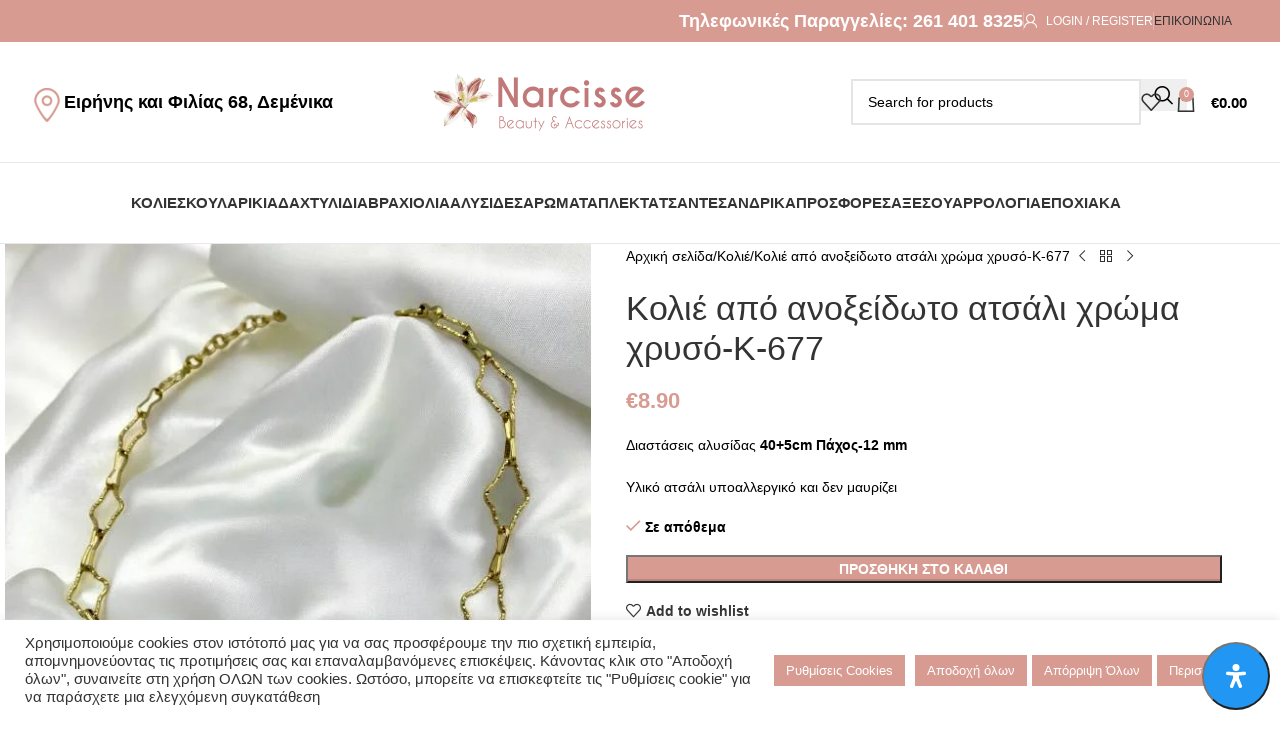

--- FILE ---
content_type: text/html; charset=UTF-8
request_url: https://narcisse.com.gr/product/%CE%BA%CE%BF%CE%BB%CE%B9%CE%AD-%CE%B1%CF%80%CF%8C-%CE%B1%CE%BD%CE%BF%CE%BE%CE%B5%CE%AF%CE%B4%CF%89%CF%84%CE%BF-%CE%B1%CF%84%CF%83%CE%AC%CE%BB%CE%B9-%CF%87%CF%81%CF%8E%CE%BC%CE%B1-%CF%87%CF%81%CF%85-4/
body_size: 62021
content:
<!DOCTYPE html>
<html lang="el">
<head>
	<meta charset="UTF-8">
	<link rel="profile" href="https://gmpg.org/xfn/11">
	<link rel="pingback" href="https://narcisse.com.gr/xmlrpc.php">

	<title>Κολιέ από ανοξείδωτο ατσάλι χρώμα χρυσό-K-677 &#8211; Narcisse Beauty &amp; Accessories</title>
<meta name='robots' content='max-image-preview:large' />
	<style>img:is([sizes="auto" i], [sizes^="auto," i]) { contain-intrinsic-size: 3000px 1500px }</style>
	<link rel='dns-prefetch' href='//www.googletagmanager.com' />
<link rel="alternate" type="application/rss+xml" title="Ροή RSS &raquo; Narcisse Beauty &amp; Accessories" href="https://narcisse.com.gr/feed/" />
<link rel="alternate" type="application/rss+xml" title="Ροή Σχολίων &raquo; Narcisse Beauty &amp; Accessories" href="https://narcisse.com.gr/comments/feed/" />
<link rel='stylesheet' id='wp-block-library-css' href='https://narcisse.com.gr/wp-includes/css/dist/block-library/style.min.css?ver=6.8.1' type='text/css' media='all' />
<style id='safe-svg-svg-icon-style-inline-css' type='text/css'>
.safe-svg-cover{text-align:center}.safe-svg-cover .safe-svg-inside{display:inline-block;max-width:100%}.safe-svg-cover svg{height:100%;max-height:100%;max-width:100%;width:100%}

</style>
<style id='global-styles-inline-css' type='text/css'>
:root{--wp--preset--aspect-ratio--square: 1;--wp--preset--aspect-ratio--4-3: 4/3;--wp--preset--aspect-ratio--3-4: 3/4;--wp--preset--aspect-ratio--3-2: 3/2;--wp--preset--aspect-ratio--2-3: 2/3;--wp--preset--aspect-ratio--16-9: 16/9;--wp--preset--aspect-ratio--9-16: 9/16;--wp--preset--color--black: #000000;--wp--preset--color--cyan-bluish-gray: #abb8c3;--wp--preset--color--white: #ffffff;--wp--preset--color--pale-pink: #f78da7;--wp--preset--color--vivid-red: #cf2e2e;--wp--preset--color--luminous-vivid-orange: #ff6900;--wp--preset--color--luminous-vivid-amber: #fcb900;--wp--preset--color--light-green-cyan: #7bdcb5;--wp--preset--color--vivid-green-cyan: #00d084;--wp--preset--color--pale-cyan-blue: #8ed1fc;--wp--preset--color--vivid-cyan-blue: #0693e3;--wp--preset--color--vivid-purple: #9b51e0;--wp--preset--gradient--vivid-cyan-blue-to-vivid-purple: linear-gradient(135deg,rgba(6,147,227,1) 0%,rgb(155,81,224) 100%);--wp--preset--gradient--light-green-cyan-to-vivid-green-cyan: linear-gradient(135deg,rgb(122,220,180) 0%,rgb(0,208,130) 100%);--wp--preset--gradient--luminous-vivid-amber-to-luminous-vivid-orange: linear-gradient(135deg,rgba(252,185,0,1) 0%,rgba(255,105,0,1) 100%);--wp--preset--gradient--luminous-vivid-orange-to-vivid-red: linear-gradient(135deg,rgba(255,105,0,1) 0%,rgb(207,46,46) 100%);--wp--preset--gradient--very-light-gray-to-cyan-bluish-gray: linear-gradient(135deg,rgb(238,238,238) 0%,rgb(169,184,195) 100%);--wp--preset--gradient--cool-to-warm-spectrum: linear-gradient(135deg,rgb(74,234,220) 0%,rgb(151,120,209) 20%,rgb(207,42,186) 40%,rgb(238,44,130) 60%,rgb(251,105,98) 80%,rgb(254,248,76) 100%);--wp--preset--gradient--blush-light-purple: linear-gradient(135deg,rgb(255,206,236) 0%,rgb(152,150,240) 100%);--wp--preset--gradient--blush-bordeaux: linear-gradient(135deg,rgb(254,205,165) 0%,rgb(254,45,45) 50%,rgb(107,0,62) 100%);--wp--preset--gradient--luminous-dusk: linear-gradient(135deg,rgb(255,203,112) 0%,rgb(199,81,192) 50%,rgb(65,88,208) 100%);--wp--preset--gradient--pale-ocean: linear-gradient(135deg,rgb(255,245,203) 0%,rgb(182,227,212) 50%,rgb(51,167,181) 100%);--wp--preset--gradient--electric-grass: linear-gradient(135deg,rgb(202,248,128) 0%,rgb(113,206,126) 100%);--wp--preset--gradient--midnight: linear-gradient(135deg,rgb(2,3,129) 0%,rgb(40,116,252) 100%);--wp--preset--font-size--small: 13px;--wp--preset--font-size--medium: 20px;--wp--preset--font-size--large: 36px;--wp--preset--font-size--x-large: 42px;--wp--preset--spacing--20: 0.44rem;--wp--preset--spacing--30: 0.67rem;--wp--preset--spacing--40: 1rem;--wp--preset--spacing--50: 1.5rem;--wp--preset--spacing--60: 2.25rem;--wp--preset--spacing--70: 3.38rem;--wp--preset--spacing--80: 5.06rem;--wp--preset--shadow--natural: 6px 6px 9px rgba(0, 0, 0, 0.2);--wp--preset--shadow--deep: 12px 12px 50px rgba(0, 0, 0, 0.4);--wp--preset--shadow--sharp: 6px 6px 0px rgba(0, 0, 0, 0.2);--wp--preset--shadow--outlined: 6px 6px 0px -3px rgba(255, 255, 255, 1), 6px 6px rgba(0, 0, 0, 1);--wp--preset--shadow--crisp: 6px 6px 0px rgba(0, 0, 0, 1);}:where(body) { margin: 0; }.wp-site-blocks > .alignleft { float: left; margin-right: 2em; }.wp-site-blocks > .alignright { float: right; margin-left: 2em; }.wp-site-blocks > .aligncenter { justify-content: center; margin-left: auto; margin-right: auto; }:where(.is-layout-flex){gap: 0.5em;}:where(.is-layout-grid){gap: 0.5em;}.is-layout-flow > .alignleft{float: left;margin-inline-start: 0;margin-inline-end: 2em;}.is-layout-flow > .alignright{float: right;margin-inline-start: 2em;margin-inline-end: 0;}.is-layout-flow > .aligncenter{margin-left: auto !important;margin-right: auto !important;}.is-layout-constrained > .alignleft{float: left;margin-inline-start: 0;margin-inline-end: 2em;}.is-layout-constrained > .alignright{float: right;margin-inline-start: 2em;margin-inline-end: 0;}.is-layout-constrained > .aligncenter{margin-left: auto !important;margin-right: auto !important;}.is-layout-constrained > :where(:not(.alignleft):not(.alignright):not(.alignfull)){margin-left: auto !important;margin-right: auto !important;}body .is-layout-flex{display: flex;}.is-layout-flex{flex-wrap: wrap;align-items: center;}.is-layout-flex > :is(*, div){margin: 0;}body .is-layout-grid{display: grid;}.is-layout-grid > :is(*, div){margin: 0;}body{padding-top: 0px;padding-right: 0px;padding-bottom: 0px;padding-left: 0px;}a:where(:not(.wp-element-button)){text-decoration: none;}:root :where(.wp-element-button, .wp-block-button__link){background-color: #32373c;border-width: 0;color: #fff;font-family: inherit;font-size: inherit;line-height: inherit;padding: calc(0.667em + 2px) calc(1.333em + 2px);text-decoration: none;}.has-black-color{color: var(--wp--preset--color--black) !important;}.has-cyan-bluish-gray-color{color: var(--wp--preset--color--cyan-bluish-gray) !important;}.has-white-color{color: var(--wp--preset--color--white) !important;}.has-pale-pink-color{color: var(--wp--preset--color--pale-pink) !important;}.has-vivid-red-color{color: var(--wp--preset--color--vivid-red) !important;}.has-luminous-vivid-orange-color{color: var(--wp--preset--color--luminous-vivid-orange) !important;}.has-luminous-vivid-amber-color{color: var(--wp--preset--color--luminous-vivid-amber) !important;}.has-light-green-cyan-color{color: var(--wp--preset--color--light-green-cyan) !important;}.has-vivid-green-cyan-color{color: var(--wp--preset--color--vivid-green-cyan) !important;}.has-pale-cyan-blue-color{color: var(--wp--preset--color--pale-cyan-blue) !important;}.has-vivid-cyan-blue-color{color: var(--wp--preset--color--vivid-cyan-blue) !important;}.has-vivid-purple-color{color: var(--wp--preset--color--vivid-purple) !important;}.has-black-background-color{background-color: var(--wp--preset--color--black) !important;}.has-cyan-bluish-gray-background-color{background-color: var(--wp--preset--color--cyan-bluish-gray) !important;}.has-white-background-color{background-color: var(--wp--preset--color--white) !important;}.has-pale-pink-background-color{background-color: var(--wp--preset--color--pale-pink) !important;}.has-vivid-red-background-color{background-color: var(--wp--preset--color--vivid-red) !important;}.has-luminous-vivid-orange-background-color{background-color: var(--wp--preset--color--luminous-vivid-orange) !important;}.has-luminous-vivid-amber-background-color{background-color: var(--wp--preset--color--luminous-vivid-amber) !important;}.has-light-green-cyan-background-color{background-color: var(--wp--preset--color--light-green-cyan) !important;}.has-vivid-green-cyan-background-color{background-color: var(--wp--preset--color--vivid-green-cyan) !important;}.has-pale-cyan-blue-background-color{background-color: var(--wp--preset--color--pale-cyan-blue) !important;}.has-vivid-cyan-blue-background-color{background-color: var(--wp--preset--color--vivid-cyan-blue) !important;}.has-vivid-purple-background-color{background-color: var(--wp--preset--color--vivid-purple) !important;}.has-black-border-color{border-color: var(--wp--preset--color--black) !important;}.has-cyan-bluish-gray-border-color{border-color: var(--wp--preset--color--cyan-bluish-gray) !important;}.has-white-border-color{border-color: var(--wp--preset--color--white) !important;}.has-pale-pink-border-color{border-color: var(--wp--preset--color--pale-pink) !important;}.has-vivid-red-border-color{border-color: var(--wp--preset--color--vivid-red) !important;}.has-luminous-vivid-orange-border-color{border-color: var(--wp--preset--color--luminous-vivid-orange) !important;}.has-luminous-vivid-amber-border-color{border-color: var(--wp--preset--color--luminous-vivid-amber) !important;}.has-light-green-cyan-border-color{border-color: var(--wp--preset--color--light-green-cyan) !important;}.has-vivid-green-cyan-border-color{border-color: var(--wp--preset--color--vivid-green-cyan) !important;}.has-pale-cyan-blue-border-color{border-color: var(--wp--preset--color--pale-cyan-blue) !important;}.has-vivid-cyan-blue-border-color{border-color: var(--wp--preset--color--vivid-cyan-blue) !important;}.has-vivid-purple-border-color{border-color: var(--wp--preset--color--vivid-purple) !important;}.has-vivid-cyan-blue-to-vivid-purple-gradient-background{background: var(--wp--preset--gradient--vivid-cyan-blue-to-vivid-purple) !important;}.has-light-green-cyan-to-vivid-green-cyan-gradient-background{background: var(--wp--preset--gradient--light-green-cyan-to-vivid-green-cyan) !important;}.has-luminous-vivid-amber-to-luminous-vivid-orange-gradient-background{background: var(--wp--preset--gradient--luminous-vivid-amber-to-luminous-vivid-orange) !important;}.has-luminous-vivid-orange-to-vivid-red-gradient-background{background: var(--wp--preset--gradient--luminous-vivid-orange-to-vivid-red) !important;}.has-very-light-gray-to-cyan-bluish-gray-gradient-background{background: var(--wp--preset--gradient--very-light-gray-to-cyan-bluish-gray) !important;}.has-cool-to-warm-spectrum-gradient-background{background: var(--wp--preset--gradient--cool-to-warm-spectrum) !important;}.has-blush-light-purple-gradient-background{background: var(--wp--preset--gradient--blush-light-purple) !important;}.has-blush-bordeaux-gradient-background{background: var(--wp--preset--gradient--blush-bordeaux) !important;}.has-luminous-dusk-gradient-background{background: var(--wp--preset--gradient--luminous-dusk) !important;}.has-pale-ocean-gradient-background{background: var(--wp--preset--gradient--pale-ocean) !important;}.has-electric-grass-gradient-background{background: var(--wp--preset--gradient--electric-grass) !important;}.has-midnight-gradient-background{background: var(--wp--preset--gradient--midnight) !important;}.has-small-font-size{font-size: var(--wp--preset--font-size--small) !important;}.has-medium-font-size{font-size: var(--wp--preset--font-size--medium) !important;}.has-large-font-size{font-size: var(--wp--preset--font-size--large) !important;}.has-x-large-font-size{font-size: var(--wp--preset--font-size--x-large) !important;}
:where(.wp-block-post-template.is-layout-flex){gap: 1.25em;}:where(.wp-block-post-template.is-layout-grid){gap: 1.25em;}
:where(.wp-block-columns.is-layout-flex){gap: 2em;}:where(.wp-block-columns.is-layout-grid){gap: 2em;}
:root :where(.wp-block-pullquote){font-size: 1.5em;line-height: 1.6;}
</style>
<link rel='stylesheet' id='cookie-law-info-css' href='https://narcisse.com.gr/wp-content/plugins/cookie-law-info/legacy/public/css/cookie-law-info-public.css?ver=3.3.1' type='text/css' media='all' />
<link rel='stylesheet' id='cookie-law-info-gdpr-css' href='https://narcisse.com.gr/wp-content/plugins/cookie-law-info/legacy/public/css/cookie-law-info-gdpr.css?ver=3.3.1' type='text/css' media='all' />
<style id='woocommerce-inline-inline-css' type='text/css'>
.woocommerce form .form-row .required { visibility: visible; }
</style>
<link rel='stylesheet' id='mdp-readabler-css' href='https://narcisse.com.gr/wp-content/plugins/readabler/css/readabler.min.css?ver=1.2.10' type='text/css' media='all' />
<style id='mdp-readabler-inline-css' type='text/css'>

		:root{
		
			--readabler-reading-mask: rgba(0, 0, 0, 0.7)
		
		}
		.mdp-readabler-tts {
		
			--readabler-tts-bg: transparent;
			--readabler-tts-color: transparent;
			
		}
        
        #mdp-readabler-popup-box{
        
            --readabler-overlay: rgba(2, 83, 238, 1);
            
            --readabler-bg: rgba(255, 255, 255, 1);
            --readabler-bg-dark: rgba(22, 25, 27, 1);
            --readabler-text: rgba(51, 51, 51, 1);
            --readabler-text-dark: rgba(222, 239, 253, 1);
            --readabler-color: rgba(33, 150, 243, 1);
            --readabler-color-dark: rgba(33, 150, 243, 1);
            --readabler-color-transparent: rgba(33,150,243,0.2);
            --readabler-color-transparent-dark: rgba(33,150,243,0.2);
            --readabler-border-radius: 20px;
            --readabler-animate: 600ms;          
            
        }
        
        .mdp-readabler-trigger-button-box{
        
            --readabler-btn-margin: 10px;
            --readabler-btn-padding: 20px;
            --readabler-btn-radius: 50px;
            --readabler-btn-color: rgba(255, 255, 255, 1);
            --readabler-btn-color-hover: rgba(33, 150, 243, 1);
            --readabler-btn-bg: rgba(33, 150, 243, 1);
            --readabler-btn-bg-hover: rgba(255, 255, 255, 1);
            --readabler-btn-size: 24px;
            --readabler-btn-delay: 0s;
        
        }
		
	        #mdp-readabler-keyboard-box {
	        
	        	--readabler-keyboard-light-bg: #ececec;
	        	--readabler-keyboard-light-key-bg: #ffffff;
	        	--readabler-keyboard-light-key: #111111;	        	
	        	--readabler-keyboard-dark-bg: #000000CC;
	        	--readabler-keyboard-dark-key-bg: rgba( 0, 0, 0, .5 );
	        	--readabler-keyboard-dark-key: #ffffff;
	        
	        }	        
	        
</style>
<link rel='stylesheet' id='newsletter-css' href='https://narcisse.com.gr/wp-content/plugins/newsletter/style.css?ver=8.9.2' type='text/css' media='all' />
<link rel='stylesheet' id='elementor-icons-css' href='https://narcisse.com.gr/wp-content/plugins/elementor/assets/lib/eicons/css/elementor-icons.min.css?ver=5.43.0' type='text/css' media='all' />
<link rel='stylesheet' id='elementor-frontend-css' href='https://narcisse.com.gr/wp-content/plugins/elementor/assets/css/frontend.min.css?ver=3.30.2' type='text/css' media='all' />
<link rel='stylesheet' id='elementor-post-5-css' href='https://narcisse.com.gr/wp-content/uploads/elementor/css/post-5.css?ver=1756370731' type='text/css' media='all' />
<link rel='stylesheet' id='wd-style-base-css' href='https://narcisse.com.gr/wp-content/themes/woodmart/css/parts/base.min.css?ver=8.2.7' type='text/css' media='all' />
<link rel='stylesheet' id='wd-helpers-wpb-elem-css' href='https://narcisse.com.gr/wp-content/themes/woodmart/css/parts/helpers-wpb-elem.min.css?ver=8.2.7' type='text/css' media='all' />
<link rel='stylesheet' id='wd-revolution-slider-css' href='https://narcisse.com.gr/wp-content/themes/woodmart/css/parts/int-rev-slider.min.css?ver=8.2.7' type='text/css' media='all' />
<link rel='stylesheet' id='wd-elementor-base-css' href='https://narcisse.com.gr/wp-content/themes/woodmart/css/parts/int-elem-base.min.css?ver=8.2.7' type='text/css' media='all' />
<link rel='stylesheet' id='wd-woocommerce-base-css' href='https://narcisse.com.gr/wp-content/themes/woodmart/css/parts/woocommerce-base.min.css?ver=8.2.7' type='text/css' media='all' />
<link rel='stylesheet' id='wd-mod-star-rating-css' href='https://narcisse.com.gr/wp-content/themes/woodmart/css/parts/mod-star-rating.min.css?ver=8.2.7' type='text/css' media='all' />
<link rel='stylesheet' id='wd-woocommerce-block-notices-css' href='https://narcisse.com.gr/wp-content/themes/woodmart/css/parts/woo-mod-block-notices.min.css?ver=8.2.7' type='text/css' media='all' />
<link rel='stylesheet' id='wd-woo-mod-quantity-css' href='https://narcisse.com.gr/wp-content/themes/woodmart/css/parts/woo-mod-quantity.min.css?ver=8.2.7' type='text/css' media='all' />
<link rel='stylesheet' id='wd-woo-single-prod-el-base-css' href='https://narcisse.com.gr/wp-content/themes/woodmart/css/parts/woo-single-prod-el-base.min.css?ver=8.2.7' type='text/css' media='all' />
<link rel='stylesheet' id='wd-woo-mod-stock-status-css' href='https://narcisse.com.gr/wp-content/themes/woodmart/css/parts/woo-mod-stock-status.min.css?ver=8.2.7' type='text/css' media='all' />
<link rel='stylesheet' id='wd-woo-mod-shop-attributes-css' href='https://narcisse.com.gr/wp-content/themes/woodmart/css/parts/woo-mod-shop-attributes.min.css?ver=8.2.7' type='text/css' media='all' />
<link rel='stylesheet' id='wd-wp-blocks-css' href='https://narcisse.com.gr/wp-content/themes/woodmart/css/parts/wp-blocks.min.css?ver=8.2.7' type='text/css' media='all' />
<link rel='stylesheet' id='child-style-css' href='https://narcisse.com.gr/wp-content/themes/woodmart-child/style.css?ver=8.2.7' type='text/css' media='all' />
<link rel='stylesheet' id='wd-header-base-css' href='https://narcisse.com.gr/wp-content/themes/woodmart/css/parts/header-base.min.css?ver=8.2.7' type='text/css' media='all' />
<link rel='stylesheet' id='wd-mod-tools-css' href='https://narcisse.com.gr/wp-content/themes/woodmart/css/parts/mod-tools.min.css?ver=8.2.7' type='text/css' media='all' />
<link rel='stylesheet' id='wd-header-elements-base-css' href='https://narcisse.com.gr/wp-content/themes/woodmart/css/parts/header-el-base.min.css?ver=8.2.7' type='text/css' media='all' />
<link rel='stylesheet' id='wd-info-box-css' href='https://narcisse.com.gr/wp-content/themes/woodmart/css/parts/el-info-box.min.css?ver=8.2.7' type='text/css' media='all' />
<link rel='stylesheet' id='wd-woo-mod-login-form-css' href='https://narcisse.com.gr/wp-content/themes/woodmart/css/parts/woo-mod-login-form.min.css?ver=8.2.7' type='text/css' media='all' />
<link rel='stylesheet' id='wd-header-my-account-css' href='https://narcisse.com.gr/wp-content/themes/woodmart/css/parts/header-el-my-account.min.css?ver=8.2.7' type='text/css' media='all' />
<link rel='stylesheet' id='wd-header-search-css' href='https://narcisse.com.gr/wp-content/themes/woodmart/css/parts/header-el-search.min.css?ver=8.2.7' type='text/css' media='all' />
<link rel='stylesheet' id='wd-header-search-form-css' href='https://narcisse.com.gr/wp-content/themes/woodmart/css/parts/header-el-search-form.min.css?ver=8.2.7' type='text/css' media='all' />
<link rel='stylesheet' id='wd-wd-search-form-css' href='https://narcisse.com.gr/wp-content/themes/woodmart/css/parts/wd-search-form.min.css?ver=8.2.7' type='text/css' media='all' />
<link rel='stylesheet' id='wd-wd-search-results-css' href='https://narcisse.com.gr/wp-content/themes/woodmart/css/parts/wd-search-results.min.css?ver=8.2.7' type='text/css' media='all' />
<link rel='stylesheet' id='wd-wd-search-dropdown-css' href='https://narcisse.com.gr/wp-content/themes/woodmart/css/parts/wd-search-dropdown.min.css?ver=8.2.7' type='text/css' media='all' />
<link rel='stylesheet' id='wd-header-cart-side-css' href='https://narcisse.com.gr/wp-content/themes/woodmart/css/parts/header-el-cart-side.min.css?ver=8.2.7' type='text/css' media='all' />
<link rel='stylesheet' id='wd-header-cart-css' href='https://narcisse.com.gr/wp-content/themes/woodmart/css/parts/header-el-cart.min.css?ver=8.2.7' type='text/css' media='all' />
<link rel='stylesheet' id='wd-widget-shopping-cart-css' href='https://narcisse.com.gr/wp-content/themes/woodmart/css/parts/woo-widget-shopping-cart.min.css?ver=8.2.7' type='text/css' media='all' />
<link rel='stylesheet' id='wd-widget-product-list-css' href='https://narcisse.com.gr/wp-content/themes/woodmart/css/parts/woo-widget-product-list.min.css?ver=8.2.7' type='text/css' media='all' />
<link rel='stylesheet' id='wd-header-mobile-nav-dropdown-css' href='https://narcisse.com.gr/wp-content/themes/woodmart/css/parts/header-el-mobile-nav-dropdown.min.css?ver=8.2.7' type='text/css' media='all' />
<link rel='stylesheet' id='wd-woo-single-prod-predefined-css' href='https://narcisse.com.gr/wp-content/themes/woodmart/css/parts/woo-single-prod-predefined.min.css?ver=8.2.7' type='text/css' media='all' />
<link rel='stylesheet' id='wd-woo-single-prod-and-quick-view-predefined-css' href='https://narcisse.com.gr/wp-content/themes/woodmart/css/parts/woo-single-prod-and-quick-view-predefined.min.css?ver=8.2.7' type='text/css' media='all' />
<link rel='stylesheet' id='wd-woo-single-prod-el-tabs-predefined-css' href='https://narcisse.com.gr/wp-content/themes/woodmart/css/parts/woo-single-prod-el-tabs-predefined.min.css?ver=8.2.7' type='text/css' media='all' />
<link rel='stylesheet' id='wd-woo-single-prod-el-gallery-css' href='https://narcisse.com.gr/wp-content/themes/woodmart/css/parts/woo-single-prod-el-gallery.min.css?ver=8.2.7' type='text/css' media='all' />
<link rel='stylesheet' id='wd-swiper-css' href='https://narcisse.com.gr/wp-content/themes/woodmart/css/parts/lib-swiper.min.css?ver=8.2.7' type='text/css' media='all' />
<link rel='stylesheet' id='wd-swiper-arrows-css' href='https://narcisse.com.gr/wp-content/themes/woodmart/css/parts/lib-swiper-arrows.min.css?ver=8.2.7' type='text/css' media='all' />
<link rel='stylesheet' id='wd-photoswipe-css' href='https://narcisse.com.gr/wp-content/themes/woodmart/css/parts/lib-photoswipe.min.css?ver=8.2.7' type='text/css' media='all' />
<link rel='stylesheet' id='wd-woo-single-prod-el-navigation-css' href='https://narcisse.com.gr/wp-content/themes/woodmart/css/parts/woo-single-prod-el-navigation.min.css?ver=8.2.7' type='text/css' media='all' />
<link rel='stylesheet' id='wd-tabs-css' href='https://narcisse.com.gr/wp-content/themes/woodmart/css/parts/el-tabs.min.css?ver=8.2.7' type='text/css' media='all' />
<link rel='stylesheet' id='wd-woo-single-prod-el-tabs-opt-layout-tabs-css' href='https://narcisse.com.gr/wp-content/themes/woodmart/css/parts/woo-single-prod-el-tabs-opt-layout-tabs.min.css?ver=8.2.7' type='text/css' media='all' />
<link rel='stylesheet' id='wd-accordion-css' href='https://narcisse.com.gr/wp-content/themes/woodmart/css/parts/el-accordion.min.css?ver=8.2.7' type='text/css' media='all' />
<link rel='stylesheet' id='wd-accordion-elem-wpb-css' href='https://narcisse.com.gr/wp-content/themes/woodmart/css/parts/el-accordion-wpb-elem.min.css?ver=8.2.7' type='text/css' media='all' />
<link rel='stylesheet' id='wd-product-loop-css' href='https://narcisse.com.gr/wp-content/themes/woodmart/css/parts/woo-product-loop.min.css?ver=8.2.7' type='text/css' media='all' />
<link rel='stylesheet' id='wd-product-loop-icons-css' href='https://narcisse.com.gr/wp-content/themes/woodmart/css/parts/woo-product-loop-icons.min.css?ver=8.2.7' type='text/css' media='all' />
<link rel='stylesheet' id='wd-mfp-popup-css' href='https://narcisse.com.gr/wp-content/themes/woodmart/css/parts/lib-magnific-popup.min.css?ver=8.2.7' type='text/css' media='all' />
<link rel='stylesheet' id='wd-woo-mod-product-labels-css' href='https://narcisse.com.gr/wp-content/themes/woodmart/css/parts/woo-mod-product-labels.min.css?ver=8.2.7' type='text/css' media='all' />
<link rel='stylesheet' id='wd-woo-mod-product-labels-round-css' href='https://narcisse.com.gr/wp-content/themes/woodmart/css/parts/woo-mod-product-labels-round.min.css?ver=8.2.7' type='text/css' media='all' />
<link rel='stylesheet' id='wd-swiper-pagin-css' href='https://narcisse.com.gr/wp-content/themes/woodmart/css/parts/lib-swiper-pagin.min.css?ver=8.2.7' type='text/css' media='all' />
<link rel='stylesheet' id='wd-footer-base-css' href='https://narcisse.com.gr/wp-content/themes/woodmart/css/parts/footer-base.min.css?ver=8.2.7' type='text/css' media='all' />
<link rel='stylesheet' id='wd-section-title-css' href='https://narcisse.com.gr/wp-content/themes/woodmart/css/parts/el-section-title.min.css?ver=8.2.7' type='text/css' media='all' />
<link rel='stylesheet' id='wd-mod-highlighted-text-css' href='https://narcisse.com.gr/wp-content/themes/woodmart/css/parts/mod-highlighted-text.min.css?ver=8.2.7' type='text/css' media='all' />
<link rel='stylesheet' id='wd-widget-nav-css' href='https://narcisse.com.gr/wp-content/themes/woodmart/css/parts/widget-nav.min.css?ver=8.2.7' type='text/css' media='all' />
<link rel='stylesheet' id='wd-header-my-account-sidebar-css' href='https://narcisse.com.gr/wp-content/themes/woodmart/css/parts/header-el-my-account-sidebar.min.css?ver=8.2.7' type='text/css' media='all' />
<link rel='stylesheet' id='xts-style-header_392513-css' href='https://narcisse.com.gr/wp-content/uploads/2025/08/xts-header_392513-1756373834.css?ver=8.2.7' type='text/css' media='all' />
<link rel='stylesheet' id='elementor-gf-local-roboto-css' href='https://narcisse.com.gr/wp-content/uploads/elementor/google-fonts/css/roboto.css?ver=1752052130' type='text/css' media='all' />
<link rel='stylesheet' id='elementor-gf-local-robotoslab-css' href='https://narcisse.com.gr/wp-content/uploads/elementor/google-fonts/css/robotoslab.css?ver=1752052132' type='text/css' media='all' />
<script type="text/javascript" src="https://narcisse.com.gr/wp-includes/js/jquery/jquery.min.js?ver=3.7.1" id="jquery-core-js"></script>
<script type="text/javascript" src="https://narcisse.com.gr/wp-includes/js/jquery/jquery-migrate.min.js?ver=3.4.1" id="jquery-migrate-js"></script>
<script type="text/javascript" id="cookie-law-info-js-extra">
/* <![CDATA[ */
var Cli_Data = {"nn_cookie_ids":[],"cookielist":[],"non_necessary_cookies":{"necessaryen":["","","","","",""]},"ccpaEnabled":"","ccpaRegionBased":"","ccpaBarEnabled":"","strictlyEnabled":["necessary","obligatoire"],"ccpaType":"gdpr","js_blocking":"1","custom_integration":"","triggerDomRefresh":"","secure_cookies":""};
var cli_cookiebar_settings = {"animate_speed_hide":"500","animate_speed_show":"500","background":"#FFF","border":"#b1a6a6c2","border_on":"","button_1_button_colour":"#d89b92","button_1_button_hover":"#ad7c75","button_1_link_colour":"#fff","button_1_as_button":"1","button_1_new_win":"","button_2_button_colour":"#d89b92","button_2_button_hover":"#ad7c75","button_2_link_colour":"#ffffff","button_2_as_button":"1","button_2_hidebar":"","button_3_button_colour":"#d89b92","button_3_button_hover":"#ad7c75","button_3_link_colour":"#ffffff","button_3_as_button":"1","button_3_new_win":"","button_4_button_colour":"#d89b92","button_4_button_hover":"#ad7c75","button_4_link_colour":"#ffffff","button_4_as_button":"1","button_7_button_colour":"#d89b92","button_7_button_hover":"#ad7c75","button_7_link_colour":"#fff","button_7_as_button":"1","button_7_new_win":"","font_family":"inherit","header_fix":"","notify_animate_hide":"","notify_animate_show":"","notify_div_id":"#cookie-law-info-bar","notify_position_horizontal":"right","notify_position_vertical":"bottom","scroll_close":"","scroll_close_reload":"1","accept_close_reload":"1","reject_close_reload":"1","showagain_tab":"1","showagain_background":"#fff","showagain_border":"#000","showagain_div_id":"#cookie-law-info-again","showagain_x_position":"100px","text":"#333333","show_once_yn":"","show_once":"10000","logging_on":"","as_popup":"","popup_overlay":"1","bar_heading_text":"","cookie_bar_as":"banner","popup_showagain_position":"bottom-right","widget_position":"left"};
var log_object = {"ajax_url":"https:\/\/narcisse.com.gr\/wp-admin\/admin-ajax.php"};
/* ]]> */
</script>
<script type="text/javascript" src="https://narcisse.com.gr/wp-content/plugins/cookie-law-info/legacy/public/js/cookie-law-info-public.js?ver=3.3.1" id="cookie-law-info-js"></script>
<script type="text/javascript" src="https://narcisse.com.gr/wp-content/plugins/woocommerce/assets/js/jquery-blockui/jquery.blockUI.min.js?ver=2.7.0-wc.9.9.6" id="jquery-blockui-js" defer="defer" data-wp-strategy="defer"></script>
<script type="text/javascript" id="wc-add-to-cart-js-extra">
/* <![CDATA[ */
var wc_add_to_cart_params = {"ajax_url":"\/wp-admin\/admin-ajax.php","wc_ajax_url":"\/?wc-ajax=%%endpoint%%","i18n_view_cart":"\u039a\u03b1\u03bb\u03ac\u03b8\u03b9","cart_url":"https:\/\/narcisse.com.gr\/cart\/","is_cart":"","cart_redirect_after_add":"no"};
/* ]]> */
</script>
<script type="text/javascript" src="https://narcisse.com.gr/wp-content/plugins/woocommerce/assets/js/frontend/add-to-cart.min.js?ver=9.9.6" id="wc-add-to-cart-js" defer="defer" data-wp-strategy="defer"></script>
<script type="text/javascript" src="https://narcisse.com.gr/wp-content/plugins/woocommerce/assets/js/zoom/jquery.zoom.min.js?ver=1.7.21-wc.9.9.6" id="zoom-js" defer="defer" data-wp-strategy="defer"></script>
<script type="text/javascript" id="wc-single-product-js-extra">
/* <![CDATA[ */
var wc_single_product_params = {"i18n_required_rating_text":"\u03a0\u03b1\u03c1\u03b1\u03ba\u03b1\u03bb\u03bf\u03cd\u03bc\u03b5, \u03b5\u03c0\u03b9\u03bb\u03ad\u03be\u03c4\u03b5 \u03bc\u03af\u03b1 \u03b2\u03b1\u03b8\u03bc\u03bf\u03bb\u03bf\u03b3\u03af\u03b1","i18n_rating_options":["1 \u03b1\u03c0\u03cc 5 \u03b1\u03c3\u03c4\u03ad\u03c1\u03b9\u03b1","2 \u03b1\u03c0\u03cc 5 \u03b1\u03c3\u03c4\u03ad\u03c1\u03b9\u03b1","3 \u03b1\u03c0\u03cc 5 \u03b1\u03c3\u03c4\u03ad\u03c1\u03b9\u03b1","4 \u03b1\u03c0\u03cc 5 \u03b1\u03c3\u03c4\u03ad\u03c1\u03b9\u03b1","5 \u03b1\u03c0\u03cc 5 \u03b1\u03c3\u03c4\u03ad\u03c1\u03b9\u03b1"],"i18n_product_gallery_trigger_text":"View full-screen image gallery","review_rating_required":"yes","flexslider":{"rtl":false,"animation":"slide","smoothHeight":true,"directionNav":false,"controlNav":"thumbnails","slideshow":false,"animationSpeed":500,"animationLoop":false,"allowOneSlide":false},"zoom_enabled":"","zoom_options":[],"photoswipe_enabled":"","photoswipe_options":{"shareEl":false,"closeOnScroll":false,"history":false,"hideAnimationDuration":0,"showAnimationDuration":0},"flexslider_enabled":""};
/* ]]> */
</script>
<script type="text/javascript" src="https://narcisse.com.gr/wp-content/plugins/woocommerce/assets/js/frontend/single-product.min.js?ver=9.9.6" id="wc-single-product-js" defer="defer" data-wp-strategy="defer"></script>
<script type="text/javascript" src="https://narcisse.com.gr/wp-content/plugins/woocommerce/assets/js/js-cookie/js.cookie.min.js?ver=2.1.4-wc.9.9.6" id="js-cookie-js" defer="defer" data-wp-strategy="defer"></script>
<script type="text/javascript" id="woocommerce-js-extra">
/* <![CDATA[ */
var woocommerce_params = {"ajax_url":"\/wp-admin\/admin-ajax.php","wc_ajax_url":"\/?wc-ajax=%%endpoint%%","i18n_password_show":"\u0395\u03bc\u03c6\u03ac\u03bd\u03b9\u03c3\u03b7 \u03c3\u03c5\u03bd\u03b8\u03b7\u03bc\u03b1\u03c4\u03b9\u03ba\u03bf\u03cd","i18n_password_hide":"\u0391\u03c0\u03cc\u03ba\u03c1\u03c5\u03c8\u03b7 \u03c3\u03c5\u03bd\u03b8\u03b7\u03bc\u03b1\u03c4\u03b9\u03ba\u03bf\u03cd"};
/* ]]> */
</script>
<script type="text/javascript" src="https://narcisse.com.gr/wp-content/plugins/woocommerce/assets/js/frontend/woocommerce.min.js?ver=9.9.6" id="woocommerce-js" defer="defer" data-wp-strategy="defer"></script>

<!-- Google tag (gtag.js) snippet added by Site Kit -->

<!-- Google Analytics snippet added by Site Kit -->
<script type="text/javascript" src="https://www.googletagmanager.com/gtag/js?id=G-YBM1ZVV467" id="google_gtagjs-js" async></script>
<script type="text/javascript" id="google_gtagjs-js-after">
/* <![CDATA[ */
window.dataLayer = window.dataLayer || [];function gtag(){dataLayer.push(arguments);}
gtag("set","linker",{"domains":["narcisse.com.gr"]});
gtag("js", new Date());
gtag("set", "developer_id.dZTNiMT", true);
gtag("config", "G-YBM1ZVV467");
/* ]]> */
</script>

<!-- End Google tag (gtag.js) snippet added by Site Kit -->
<script type="text/javascript" src="https://narcisse.com.gr/wp-content/themes/woodmart/js/libs/device.min.js?ver=8.2.7" id="wd-device-library-js"></script>
<script type="text/javascript" src="https://narcisse.com.gr/wp-content/themes/woodmart/js/scripts/global/scrollBar.min.js?ver=8.2.7" id="wd-scrollbar-js"></script>
<link rel="https://api.w.org/" href="https://narcisse.com.gr/wp-json/" /><link rel="alternate" title="JSON" type="application/json" href="https://narcisse.com.gr/wp-json/wp/v2/product/56157" /><link rel="EditURI" type="application/rsd+xml" title="RSD" href="https://narcisse.com.gr/xmlrpc.php?rsd" />
<meta name="generator" content="WordPress 6.8.1" />
<meta name="generator" content="WooCommerce 9.9.6" />
<link rel="canonical" href="https://narcisse.com.gr/product/%ce%ba%ce%bf%ce%bb%ce%b9%ce%ad-%ce%b1%cf%80%cf%8c-%ce%b1%ce%bd%ce%bf%ce%be%ce%b5%ce%af%ce%b4%cf%89%cf%84%ce%bf-%ce%b1%cf%84%cf%83%ce%ac%ce%bb%ce%b9-%cf%87%cf%81%cf%8e%ce%bc%ce%b1-%cf%87%cf%81%cf%85-4/" />
<link rel='shortlink' href='https://narcisse.com.gr/?p=56157' />
<link rel="alternate" title="oEmbed (JSON)" type="application/json+oembed" href="https://narcisse.com.gr/wp-json/oembed/1.0/embed?url=https%3A%2F%2Fnarcisse.com.gr%2Fproduct%2F%25ce%25ba%25ce%25bf%25ce%25bb%25ce%25b9%25ce%25ad-%25ce%25b1%25cf%2580%25cf%258c-%25ce%25b1%25ce%25bd%25ce%25bf%25ce%25be%25ce%25b5%25ce%25af%25ce%25b4%25cf%2589%25cf%2584%25ce%25bf-%25ce%25b1%25cf%2584%25cf%2583%25ce%25ac%25ce%25bb%25ce%25b9-%25cf%2587%25cf%2581%25cf%258e%25ce%25bc%25ce%25b1-%25cf%2587%25cf%2581%25cf%2585-4%2F" />
<link rel="alternate" title="oEmbed (XML)" type="text/xml+oembed" href="https://narcisse.com.gr/wp-json/oembed/1.0/embed?url=https%3A%2F%2Fnarcisse.com.gr%2Fproduct%2F%25ce%25ba%25ce%25bf%25ce%25bb%25ce%25b9%25ce%25ad-%25ce%25b1%25cf%2580%25cf%258c-%25ce%25b1%25ce%25bd%25ce%25bf%25ce%25be%25ce%25b5%25ce%25af%25ce%25b4%25cf%2589%25cf%2584%25ce%25bf-%25ce%25b1%25cf%2584%25cf%2583%25ce%25ac%25ce%25bb%25ce%25b9-%25cf%2587%25cf%2581%25cf%258e%25ce%25bc%25ce%25b1-%25cf%2587%25cf%2581%25cf%2585-4%2F&#038;format=xml" />
<meta name="generator" content="Site Kit by Google 1.156.0" />					<meta name="viewport" content="width=device-width, initial-scale=1">
										<noscript><style>.woocommerce-product-gallery{ opacity: 1 !important; }</style></noscript>
	<meta name="generator" content="Elementor 3.30.2; features: additional_custom_breakpoints; settings: css_print_method-external, google_font-enabled, font_display-auto">
			<style>
				.e-con.e-parent:nth-of-type(n+4):not(.e-lazyloaded):not(.e-no-lazyload),
				.e-con.e-parent:nth-of-type(n+4):not(.e-lazyloaded):not(.e-no-lazyload) * {
					background-image: none !important;
				}
				@media screen and (max-height: 1024px) {
					.e-con.e-parent:nth-of-type(n+3):not(.e-lazyloaded):not(.e-no-lazyload),
					.e-con.e-parent:nth-of-type(n+3):not(.e-lazyloaded):not(.e-no-lazyload) * {
						background-image: none !important;
					}
				}
				@media screen and (max-height: 640px) {
					.e-con.e-parent:nth-of-type(n+2):not(.e-lazyloaded):not(.e-no-lazyload),
					.e-con.e-parent:nth-of-type(n+2):not(.e-lazyloaded):not(.e-no-lazyload) * {
						background-image: none !important;
					}
				}
			</style>
			<meta name="generator" content="Powered by Slider Revolution 6.7.35 - responsive, Mobile-Friendly Slider Plugin for WordPress with comfortable drag and drop interface." />
<link rel="icon" href="https://narcisse.com.gr/wp-content/uploads/2021/11/cropped-favicon-32x32.png" sizes="32x32" />
<link rel="icon" href="https://narcisse.com.gr/wp-content/uploads/2021/11/cropped-favicon-192x192.png" sizes="192x192" />
<link rel="apple-touch-icon" href="https://narcisse.com.gr/wp-content/uploads/2021/11/cropped-favicon-180x180.png" />
<meta name="msapplication-TileImage" content="https://narcisse.com.gr/wp-content/uploads/2021/11/cropped-favicon-270x270.png" />
<script>function setREVStartSize(e){
			//window.requestAnimationFrame(function() {
				window.RSIW = window.RSIW===undefined ? window.innerWidth : window.RSIW;
				window.RSIH = window.RSIH===undefined ? window.innerHeight : window.RSIH;
				try {
					var pw = document.getElementById(e.c).parentNode.offsetWidth,
						newh;
					pw = pw===0 || isNaN(pw) || (e.l=="fullwidth" || e.layout=="fullwidth") ? window.RSIW : pw;
					e.tabw = e.tabw===undefined ? 0 : parseInt(e.tabw);
					e.thumbw = e.thumbw===undefined ? 0 : parseInt(e.thumbw);
					e.tabh = e.tabh===undefined ? 0 : parseInt(e.tabh);
					e.thumbh = e.thumbh===undefined ? 0 : parseInt(e.thumbh);
					e.tabhide = e.tabhide===undefined ? 0 : parseInt(e.tabhide);
					e.thumbhide = e.thumbhide===undefined ? 0 : parseInt(e.thumbhide);
					e.mh = e.mh===undefined || e.mh=="" || e.mh==="auto" ? 0 : parseInt(e.mh,0);
					if(e.layout==="fullscreen" || e.l==="fullscreen")
						newh = Math.max(e.mh,window.RSIH);
					else{
						e.gw = Array.isArray(e.gw) ? e.gw : [e.gw];
						for (var i in e.rl) if (e.gw[i]===undefined || e.gw[i]===0) e.gw[i] = e.gw[i-1];
						e.gh = e.el===undefined || e.el==="" || (Array.isArray(e.el) && e.el.length==0)? e.gh : e.el;
						e.gh = Array.isArray(e.gh) ? e.gh : [e.gh];
						for (var i in e.rl) if (e.gh[i]===undefined || e.gh[i]===0) e.gh[i] = e.gh[i-1];
											
						var nl = new Array(e.rl.length),
							ix = 0,
							sl;
						e.tabw = e.tabhide>=pw ? 0 : e.tabw;
						e.thumbw = e.thumbhide>=pw ? 0 : e.thumbw;
						e.tabh = e.tabhide>=pw ? 0 : e.tabh;
						e.thumbh = e.thumbhide>=pw ? 0 : e.thumbh;
						for (var i in e.rl) nl[i] = e.rl[i]<window.RSIW ? 0 : e.rl[i];
						sl = nl[0];
						for (var i in nl) if (sl>nl[i] && nl[i]>0) { sl = nl[i]; ix=i;}
						var m = pw>(e.gw[ix]+e.tabw+e.thumbw) ? 1 : (pw-(e.tabw+e.thumbw)) / (e.gw[ix]);
						newh =  (e.gh[ix] * m) + (e.tabh + e.thumbh);
					}
					var el = document.getElementById(e.c);
					if (el!==null && el) el.style.height = newh+"px";
					el = document.getElementById(e.c+"_wrapper");
					if (el!==null && el) {
						el.style.height = newh+"px";
						el.style.display = "block";
					}
				} catch(e){
					console.log("Failure at Presize of Slider:" + e)
				}
			//});
		  };</script>
		<style type="text/css" id="wp-custom-css">
			.mc4wp-form input[type="submit"] {
    padding-right: 35px;
    padding-left: 35px;
    background: #000;
}
.form{
	border: 1px solid #fff;
	background: #fff;
}
.tnp-subscription input.tnp-submit {
    background-color: #444;
    color: #fff;
    width: 100%;
    height: auto;
    margin: 0;
}

.wd-hover-icons .wd-buttons .wd-action-btn>a {
    width: 100%;
	display: none
}


.whb-color-dark:not(.whb-with-bg) {
	padding:15px;
}
		</style>
		<style>
		
		</style>			<style id="wd-style-theme_settings_default-css" data-type="wd-style-theme_settings_default">
				@font-face {
	font-weight: normal;
	font-style: normal;
	font-family: "woodmart-font";
	src: url("//narcisse.com.gr/wp-content/themes/woodmart/fonts/woodmart-font-1-400.woff2?v=8.2.7") format("woff2");
}

@font-face {
	font-family: "star";
	font-weight: 400;
	font-style: normal;
	src: url("//narcisse.com.gr/wp-content/plugins/woocommerce/assets/fonts/star.eot?#iefix") format("embedded-opentype"), url("//narcisse.com.gr/wp-content/plugins/woocommerce/assets/fonts/star.woff") format("woff"), url("//narcisse.com.gr/wp-content/plugins/woocommerce/assets/fonts/star.ttf") format("truetype"), url("//narcisse.com.gr/wp-content/plugins/woocommerce/assets/fonts/star.svg#star") format("svg");
}

@font-face {
	font-family: "WooCommerce";
	font-weight: 400;
	font-style: normal;
	src: url("//narcisse.com.gr/wp-content/plugins/woocommerce/assets/fonts/WooCommerce.eot?#iefix") format("embedded-opentype"), url("//narcisse.com.gr/wp-content/plugins/woocommerce/assets/fonts/WooCommerce.woff") format("woff"), url("//narcisse.com.gr/wp-content/plugins/woocommerce/assets/fonts/WooCommerce.ttf") format("truetype"), url("//narcisse.com.gr/wp-content/plugins/woocommerce/assets/fonts/WooCommerce.svg#WooCommerce") format("svg");
}

:root {
	--wd-text-font: Arial, Helvetica, sans-serif;
	--wd-text-font-weight: 400;
	--wd-text-color: rgb(0,0,0);
	--wd-text-font-size: 14px;
	--wd-title-font: Arial, Helvetica, sans-serif;
	--wd-title-font-weight: 400;
	--wd-title-color: #242424;
	--wd-entities-title-font: Arial, Helvetica, sans-serif;
	--wd-entities-title-font-weight: 400;
	--wd-entities-title-color: #333333;
	--wd-entities-title-color-hover: rgb(51 51 51 / 65%);
	--wd-alternative-font: Arial, Helvetica, sans-serif;
	--wd-widget-title-font: Arial, Helvetica, sans-serif;
	--wd-widget-title-font-weight: 600;
	--wd-widget-title-transform: uppercase;
	--wd-widget-title-color: #333;
	--wd-widget-title-font-size: 16px;
	--wd-header-el-font: Arial, Helvetica, sans-serif;
	--wd-header-el-font-weight: 400;
	--wd-header-el-transform: uppercase;
	--wd-header-el-font-size: 14px;
	--wd-primary-color: rgb(216,155,146);
	--wd-alternative-color: #fbbc34;
	--wd-link-color: #333333;
	--wd-link-color-hover: #242424;
	--btn-default-bgcolor: #f7f7f7;
	--btn-default-bgcolor-hover: #efefef;
	--btn-accented-bgcolor: rgb(216,155,146);
	--btn-accented-bgcolor-hover: rgb(216,155,146);
	--wd-form-brd-width: 2px;
	--notices-success-bg: #459647;
	--notices-success-color: #fff;
	--notices-warning-bg: #E0B252;
	--notices-warning-color: #fff;
}
.wd-popup.wd-age-verify {
	--wd-popup-width: 500px;
}
.wd-popup.wd-promo-popup {
	background-color: #111111;
	background-image: none;
	background-repeat: no-repeat;
	background-size: contain;
	background-position: left center;
	--wd-popup-width: 800px;
}
:is(.woodmart-woocommerce-layered-nav, .wd-product-category-filter) .wd-scroll-content {
	max-height: 280px;
}
.wd-page-title {
	background-color: #0a0a0a;
	background-image: none;
	background-size: cover;
	background-position: center center;
}
.wd-footer {
	background-color: #ffffff;
	background-image: none;
}
.wd-popup.popup-quick-view {
	--wd-popup-width: 920px;
}
:root{
--wd-container-w: 1222px;
--wd-form-brd-radius: 0px;
--btn-default-color: #333;
--btn-default-color-hover: #333;
--btn-accented-color: #fff;
--btn-accented-color-hover: #fff;
--btn-default-brd-radius: 0px;
--btn-default-box-shadow: none;
--btn-default-box-shadow-hover: none;
--btn-default-box-shadow-active: none;
--btn-default-bottom: 0px;
--btn-accented-bottom-active: -1px;
--btn-accented-brd-radius: 0px;
--btn-accented-box-shadow: inset 0 -2px 0 rgba(0, 0, 0, .15);
--btn-accented-box-shadow-hover: inset 0 -2px 0 rgba(0, 0, 0, .15);
--wd-brd-radius: 0px;
}

@media (min-width: 1222px) {
section.elementor-section.wd-section-stretch > .elementor-container {
margin-left: auto;
margin-right: auto;
}
}


.box-with-icon .info-box-icon {
    overflow: hidden;
    margin-top: 6px;
}
.wd-social-icons {
    vertical-align: middle;
    font-size: 0;
    display: flex;
}
.widget, .wd-widget, div[class^="vc_wp"] {
    --wd-link-color: #000;
    --wd-link-color-hover: #333;
    line-height: 1.4;
}
textwidget>*:last-child {
    margin-bottom: 0;
    color: #000;
}
a {
    color: #000000;
    text-decoration: none;
    transition: all .25s ease;
}
.min-footer > div {
    flex: 1 0 50%;
    padding-right: 15px;
    padding-left: 15px;
    max-width: 50%;
    line-height: 1.2;
    color: #000;
}
wd-nav[class*="wd-style-"] > li:hover > a {
    color: rgb(0, 0, 0);
}
.wd-header-mobile-nav.wd-style-text .wd-tools-text {
    display: block;
}
.product-grid-item .wd-entities-title {
    margin-bottom: 5px;
    font-size: 15px;
    font-weight: 700;
}
.wd-nav.wd-style-underline .nav-link-text {
    line-height: 1.2;
    position: relative;
    display: inline-block;
    padding-top: 1px;
    padding-bottom: 1px;
    font-size: 15px;
    font-weight: 700;
}
.wd-header-cart .wd-cart-subtotal .amount {
    color: inherit;
    font-weight: inherit;
    font-size: inherit;
    color: #000;
    font-size: 15px;
    font-weight: 700;
}
/*
.wd-header-cart .wd-tools-icon:before {
    font-size: 27px;
}
.wd-header-wishlist .wd-tools-icon:before {
    font-size: 27px;
    content: "\f106";
    font-family: "woodmart-font";
}

.wd-header-search .wd-tools-icon:before {
    font-size: 27px;
    transition: opacity .3s ease;
    content: "\f130";
    font-family: "woodmart-font";
}
*/
.title-nac {
    text-align: center;
}
.wd-products-tabs.tabs-design-default .products-tabs-title .tab-label, .wd-products-tabs.tabs-design-alt .products-tabs-title .tab-label {
    line-height: 1.2;
    position: relative;
    display: inline-block;
    padding-top: 1px;
    padding-bottom: 1px;
    font-size: 18px;
    font-weight: 700;
    color: #000;
}
.tnp-subscription label {
    display: block;
    color: inherit;
    /* font-size: 14px; */
    font-weight: 700;
    line-height: normal;
    padding: 5px;
    margin: 0;
    color: #fff;
}@media (max-width: 576px) {
	.wd-social-icons {
    vertical-align: middle;
    font-size: 0;
    display: flex;
}
.wd-social-icons.icons-size-small .wd-icon, .wd-social-icons.icons-size- .wd-icon {
    font-size: 18px;
    line-height: 30px;
}
}

			</style>
			</head>

<body class="wp-singular product-template-default single single-product postid-56157 wp-theme-woodmart wp-child-theme-woodmart-child theme-woodmart woocommerce woocommerce-page woocommerce-no-js wrapper-full-width  categories-accordion-on woodmart-ajax-shop-on elementor-default elementor-kit-5">
			<script type="text/javascript" id="wd-flicker-fix">// Flicker fix.</script>	
	
	<div class="wd-page-wrapper website-wrapper">
									<header class="whb-header whb-header_392513 whb-scroll-slide whb-sticky-real">
					<div class="whb-main-header">
	
<div class="whb-row whb-top-bar whb-not-sticky-row whb-with-bg whb-without-border whb-color-light whb-flex-flex-middle">
	<div class="container">
		<div class="whb-flex-row whb-top-bar-inner">
			<div class="whb-column whb-col-left whb-column5 whb-visible-lg whb-empty-column">
	</div>
<div class="whb-column whb-col-center whb-column6 whb-visible-lg whb-empty-column">
	</div>
<div class="whb-column whb-col-right whb-column7 whb-visible-lg">
				<div class="info-box-wrapper  whb-tu2lb39gqv4276nl36su">
				<div id="wd-69708f9d67013" class=" wd-info-box text- box-icon-align-left box-style-base color-scheme- wd-bg-none wd-items-top">
										<div class="info-box-content">
												<div class="info-box-inner reset-last-child"><h4 style="color: #333333; text-align: center;"><span style="color: #ffffff;"><strong>Τηλεφωνικές Παραγγελίες: </strong></span><span style="color: #ffffff;"><strong>261 401 8325</strong></span></h4>
</div>

											</div>

											<a class="wd-info-box-link wd-fill" aria-label="Infobox link" href="#" title=""></a>
					
									</div>
			</div>
		<div class="wd-header-divider wd-full-height whb-hvo7pk2f543doxhr21h5"></div>
<div class="wd-header-my-account wd-tools-element wd-event-hover wd-with-username wd-design-1 wd-account-style-icon login-side-opener whb-vssfpylqqax9pvkfnxoz">
			<a href="https://narcisse.com.gr/my-account/" title="My account">
			
				<span class="wd-tools-icon">
									</span>
				<span class="wd-tools-text">
				Login / Register			</span>

					</a>

			</div>
<div class="wd-header-divider whb-divider-default whb-m3m5nw712m7qobvip857"></div>

<div class="wd-header-nav wd-header-secondary-nav whb-qyxd33agi52wruenrb9t text-left wd-full-height" role="navigation" aria-label="Secondary navigation">
	<ul id="menu-top-bar-right" class="menu wd-nav wd-nav-secondary wd-style-bordered wd-gap-s"><li id="menu-item-12842" class="menu-item menu-item-type-post_type menu-item-object-page menu-item-12842 item-level-0 menu-simple-dropdown wd-event-hover" ><a href="https://narcisse.com.gr/contact/" class="woodmart-nav-link"><span class="nav-link-text">Επικοινωνία</span></a></li>
</ul></div>
</div>
<div class="whb-column whb-col-mobile whb-column_mobile1 whb-hidden-lg">
	
<div class="wd-header-text reset-last-child whb-zmtlspa2tfpx7pixyy4v wd-inline"><h4 style="text-align:center; color:#fff; text-shadow:1px 1px 0px #000;">
  Τηλεφωνικές παραγγελίες: 
  <a href="tel:+302614018325" style="color:#fff; text-decoration:none;">261 401 8325</a>
</h4>
</div>
</div>
		</div>
	</div>
</div>

<div class="whb-row whb-general-header whb-not-sticky-row whb-without-bg whb-border-fullwidth whb-color-dark whb-flex-flex-middle">
	<div class="container">
		<div class="whb-flex-row whb-general-header-inner">
			<div class="whb-column whb-col-left whb-column8 whb-visible-lg">
	
<div class="whb-space-element whb-jevr6rn8leikqq35e75z " style="width:25px;"></div>
			<div class="info-box-wrapper  whb-iv3b2mipk5fg51rk4sre">
				<div id="wd-69708f9d684e6" class=" wd-info-box text- box-icon-align-left box-style-base color-scheme- wd-bg-none wd-items-middle">
											<div class="box-icon-wrapper  box-with-icon box-icon-simple">
							<div class="info-box-icon">

							
																	<img loading="lazy" width="34" height="34" src="https://narcisse.com.gr/wp-content/uploads/2025/08/location-watch-scaled-34x34.png" class="attachment-34x34 size-34x34" alt="" decoding="async" srcset="https://narcisse.com.gr/wp-content/uploads/2025/08/location-watch-scaled-34x34.png 34w, https://narcisse.com.gr/wp-content/uploads/2025/08/location-watch-300x300.png 300w, https://narcisse.com.gr/wp-content/uploads/2025/08/location-watch-1024x1024.png 1024w, https://narcisse.com.gr/wp-content/uploads/2025/08/location-watch-150x150.png 150w, https://narcisse.com.gr/wp-content/uploads/2025/08/location-watch-768x768.png 768w, https://narcisse.com.gr/wp-content/uploads/2025/08/location-watch-1536x1536.png 1536w, https://narcisse.com.gr/wp-content/uploads/2025/08/location-watch-2048x2048.png 2048w, https://narcisse.com.gr/wp-content/uploads/2025/08/location-watch-600x600.png 600w, https://narcisse.com.gr/wp-content/uploads/2025/08/location-watch-1200x1200.png 1200w, https://narcisse.com.gr/wp-content/uploads/2025/08/location-watch-scaled-50x50.png 50w" sizes="(max-width: 34px) 100vw, 34px" />															
							</div>
						</div>
										<div class="info-box-content">
												<div class="info-box-inner reset-last-child"><h4 style="color: #333333;"><strong><a href="https://goo.gl/maps/gFwpa6DijxgVtrWDA" target="_blank" rel="noopener">Ειρήνης και Φιλίας 68, Δεμένικα</a></strong></h4>
</div>

											</div>

											<a class="wd-info-box-link wd-fill" aria-label="Infobox link" href="#" title=""></a>
					
									</div>
			</div>
		
<div class="whb-space-element whb-27qe2x5sn7ckvcq7onm4 " style="width:100px;"></div>
</div>
<div class="whb-column whb-col-center whb-column9 whb-visible-lg">
	<div class="site-logo whb-gs8bcnxektjsro21n657">
	<a href="https://narcisse.com.gr/" class="wd-logo wd-main-logo" rel="home" aria-label="Site logo">
		<img src="https://narcisse.com.gr/wp-content/uploads/2021/11/logo-narcisse.png" alt="Narcisse Beauty &amp; Accessories" style="max-width: 315px;" loading="lazy" />	</a>
	</div>
</div>
<div class="whb-column whb-col-right whb-column10 whb-visible-lg">
	<div class="wd-search-form  wd-header-search-form wd-display-form whb-9x1ytaxq7aphtb3npidp">

<form role="search" method="get" class="searchform  wd-style-default woodmart-ajax-search" action="https://narcisse.com.gr/"  data-thumbnail="1" data-price="1" data-post_type="product" data-count="20" data-sku="1" data-symbols_count="3" data-include_cat_search="no" autocomplete="off">
	<input type="text" class="s" placeholder="Search for products" value="" name="s" aria-label="Search" title="Search for products" required/>
	<input type="hidden" name="post_type" value="product">

	<span class="wd-clear-search wd-hide"></span>

	
	<button type="submit" class="searchsubmit">
		<span>
			Search		</span>
			</button>
</form>

	<div class="wd-search-results-wrapper">
		<div class="wd-search-results wd-dropdown-results wd-dropdown wd-scroll">
			<div class="wd-scroll-content">
				
				
							</div>
		</div>
	</div>

</div>

<div class="wd-header-wishlist wd-tools-element wd-style-icon wd-with-count wd-design-2 whb-a22wdkiy3r40yw2paskq" title="My Wishlist">
	<a href="https://narcisse.com.gr/product/%ce%ba%ce%bf%ce%bb%ce%b9%ce%ad-%ce%b1%cf%80%cf%8c-%ce%b1%ce%bd%ce%bf%ce%be%ce%b5%ce%af%ce%b4%cf%89%cf%84%ce%bf-%ce%b1%cf%84%cf%83%ce%ac%ce%bb%ce%b9-%cf%87%cf%81%cf%8e%ce%bc%ce%b1-%cf%87%cf%81%cf%85-4/" title="Wishlist products">
		
			<span class="wd-tools-icon">
				
									<span class="wd-tools-count">
						0					</span>
							</span>

			<span class="wd-tools-text">
				Wishlist			</span>

			</a>
</div>

<div class="wd-header-cart wd-tools-element wd-design-2 cart-widget-opener whb-nedhm962r512y1xz9j06">
	<a href="https://narcisse.com.gr/cart/" title="Shopping cart">
		
			<span class="wd-tools-icon wd-icon-alt">
															<span class="wd-cart-number wd-tools-count">0 <span>items</span></span>
									</span>
			<span class="wd-tools-text">
				
										<span class="wd-cart-subtotal"><span class="woocommerce-Price-amount amount"><bdi><span class="woocommerce-Price-currencySymbol">&euro;</span>0.00</bdi></span></span>
					</span>

			</a>
	</div>
</div>
<div class="whb-column whb-mobile-left whb-column_mobile2 whb-hidden-lg">
	<div class="wd-tools-element wd-header-mobile-nav wd-style-text wd-design-1 whb-g1k0m1tib7raxrwkm1t3">
	<a href="#" rel="nofollow" aria-label="Open mobile menu">
		
		<span class="wd-tools-icon">
					</span>

		<span class="wd-tools-text">Menu</span>

			</a>
</div></div>
<div class="whb-column whb-mobile-center whb-column_mobile3 whb-hidden-lg">
	<div class="site-logo whb-lt7vdqgaccmapftzurvt">
	<a href="https://narcisse.com.gr/" class="wd-logo wd-main-logo" rel="home" aria-label="Site logo">
		<img src="https://narcisse.com.gr/wp-content/uploads/2021/11/logo-narcisse.png" alt="Narcisse Beauty &amp; Accessories" style="max-width: 190px;" loading="lazy" />	</a>
	</div>
</div>
<div class="whb-column whb-mobile-right whb-column_mobile4 whb-hidden-lg">
	
<div class="wd-header-cart wd-tools-element wd-design-5 cart-widget-opener whb-trk5sfmvib0ch1s1qbtc">
	<a href="https://narcisse.com.gr/cart/" title="Shopping cart">
		
			<span class="wd-tools-icon wd-icon-alt">
															<span class="wd-cart-number wd-tools-count">0 <span>items</span></span>
									</span>
			<span class="wd-tools-text">
				
										<span class="wd-cart-subtotal"><span class="woocommerce-Price-amount amount"><bdi><span class="woocommerce-Price-currencySymbol">&euro;</span>0.00</bdi></span></span>
					</span>

			</a>
	</div>
</div>
		</div>
	</div>
</div>

<div class="whb-row whb-header-bottom whb-not-sticky-row whb-without-bg whb-border-fullwidth whb-color-dark whb-hidden-mobile whb-flex-flex-middle">
	<div class="container">
		<div class="whb-flex-row whb-header-bottom-inner">
			<div class="whb-column whb-col-left whb-column11 whb-visible-lg whb-empty-column">
	</div>
<div class="whb-column whb-col-center whb-column12 whb-visible-lg">
	<div class="wd-header-nav wd-header-main-nav text-center wd-design-1 whb-6kgdkbvf12frej4dofvj" role="navigation" aria-label="Main navigation">
	<ul id="menu-main-navigation" class="menu wd-nav wd-nav-main wd-style-underline wd-gap-s"><li id="menu-item-11770" class="menu-item menu-item-type-taxonomy menu-item-object-product_cat current-product-ancestor current-menu-parent current-product-parent menu-item-has-children menu-item-11770 item-level-0 menu-simple-dropdown wd-event-hover" ><a href="https://narcisse.com.gr/product-category/kolie/" class="woodmart-nav-link"><span class="nav-link-text">Κολιέ</span></a><div class="color-scheme-dark wd-design-default wd-dropdown-menu wd-dropdown"><div class="container wd-entry-content">
<ul class="wd-sub-menu color-scheme-dark">
	<li id="menu-item-16566" class="menu-item menu-item-type-taxonomy menu-item-object-product_cat menu-item-16566 item-level-1 wd-event-hover" ><a href="https://narcisse.com.gr/product-category/kolie/dipla-kolie/" class="woodmart-nav-link">Διπλά κολιέ</a></li>
	<li id="menu-item-16567" class="menu-item menu-item-type-taxonomy menu-item-object-product_cat menu-item-16567 item-level-1 wd-event-hover" ><a href="https://narcisse.com.gr/product-category/kolie/kostantinata/" class="woodmart-nav-link">Κωσταντινάτα</a></li>
	<li id="menu-item-16569" class="menu-item menu-item-type-taxonomy menu-item-object-product_cat menu-item-16569 item-level-1 wd-event-hover" ><a href="https://narcisse.com.gr/product-category/kolie/matakia/" class="woodmart-nav-link">Ματάκια</a></li>
	<li id="menu-item-16570" class="menu-item menu-item-type-taxonomy menu-item-object-product_cat menu-item-16570 item-level-1 wd-event-hover" ><a href="https://narcisse.com.gr/product-category/kolie/oikogeneies/" class="woodmart-nav-link">Οικογένειες</a></li>
	<li id="menu-item-16571" class="menu-item menu-item-type-taxonomy menu-item-object-product_cat menu-item-16571 item-level-1 wd-event-hover" ><a href="https://narcisse.com.gr/product-category/kolie/onomata/" class="woodmart-nav-link">Ονόματα</a></li>
	<li id="menu-item-16573" class="menu-item menu-item-type-taxonomy menu-item-object-product_cat menu-item-16573 item-level-1 wd-event-hover" ><a href="https://narcisse.com.gr/product-category/kolie/rozario/" class="woodmart-nav-link">Ροζάριο</a></li>
	<li id="menu-item-16572" class="menu-item menu-item-type-taxonomy menu-item-object-product_cat menu-item-16572 item-level-1 wd-event-hover" ><a href="https://narcisse.com.gr/product-category/kolie/perles/" class="woodmart-nav-link">Πέρλες</a></li>
	<li id="menu-item-16574" class="menu-item menu-item-type-taxonomy menu-item-object-product_cat menu-item-16574 item-level-1 wd-event-hover" ><a href="https://narcisse.com.gr/product-category/kolie/stauroi/" class="woodmart-nav-link">Σταυροί</a></li>
	<li id="menu-item-16575" class="menu-item menu-item-type-taxonomy menu-item-object-product_cat menu-item-16575 item-level-1 wd-event-hover" ><a href="https://narcisse.com.gr/product-category/kolie/xeiropoiita-kolie/" class="woodmart-nav-link">ΧΕΙΡΟΠΟΙΗΤΑ ΚΟΛΙΕ</a></li>
</ul>
</div>
</div>
</li>
<li id="menu-item-11771" class="menu-item menu-item-type-taxonomy menu-item-object-product_cat menu-item-has-children menu-item-11771 item-level-0 menu-simple-dropdown wd-event-hover" ><a href="https://narcisse.com.gr/product-category/skoylarikia/" class="woodmart-nav-link"><span class="nav-link-text">Σκουλαρίκια</span></a><div class="color-scheme-dark wd-design-default wd-dropdown-menu wd-dropdown"><div class="container wd-entry-content">
<ul class="wd-sub-menu color-scheme-dark">
	<li id="menu-item-16576" class="menu-item menu-item-type-taxonomy menu-item-object-product_cat menu-item-16576 item-level-1 wd-event-hover" ><a href="https://narcisse.com.gr/product-category/skoylarikia/ear-jackets/" class="woodmart-nav-link">Καρφωτά σκουλαρίκια</a></li>
	<li id="menu-item-16577" class="menu-item menu-item-type-taxonomy menu-item-object-product_cat menu-item-16577 item-level-1 wd-event-hover" ><a href="https://narcisse.com.gr/product-category/skoylarikia/tragus-helix/" class="woodmart-nav-link">Τράγος- Χέλιξ</a></li>
	<li id="menu-item-16578" class="menu-item menu-item-type-taxonomy menu-item-object-product_cat menu-item-16578 item-level-1 wd-event-hover" ><a href="https://narcisse.com.gr/product-category/skoylarikia/krikoi/" class="woodmart-nav-link">Κρίκοι</a></li>
	<li id="menu-item-16579" class="menu-item menu-item-type-taxonomy menu-item-object-product_cat menu-item-16579 item-level-1 wd-event-hover" ><a href="https://narcisse.com.gr/product-category/skoylarikia/skoularikia-makria/" class="woodmart-nav-link">Σκουλαρίκια μακριά</a></li>
	<li id="menu-item-16580" class="menu-item menu-item-type-taxonomy menu-item-object-product_cat menu-item-16580 item-level-1 wd-event-hover" ><a href="https://narcisse.com.gr/product-category/skoylarikia/skoylarikia-me-perles/" class="woodmart-nav-link">Σκουλαρίκια με πέρλες</a></li>
	<li id="menu-item-16581" class="menu-item menu-item-type-taxonomy menu-item-object-product_cat menu-item-16581 item-level-1 wd-event-hover" ><a href="https://narcisse.com.gr/product-category/skoylarikia/skoularikia-me-petres/" class="woodmart-nav-link">Σκουλαρίκια με πέτρες</a></li>
	<li id="menu-item-16582" class="menu-item menu-item-type-taxonomy menu-item-object-product_cat menu-item-16582 item-level-1 wd-event-hover" ><a href="https://narcisse.com.gr/product-category/skoylarikia/skoularikia-set/" class="woodmart-nav-link">Σκουλαρίκια Σετ</a></li>
</ul>
</div>
</div>
</li>
<li id="menu-item-11772" class="menu-item menu-item-type-taxonomy menu-item-object-product_cat menu-item-11772 item-level-0 menu-simple-dropdown wd-event-hover" ><a href="https://narcisse.com.gr/product-category/daxtylidia/" class="woodmart-nav-link"><span class="nav-link-text">Δαχτυλίδια</span></a></li>
<li id="menu-item-11773" class="menu-item menu-item-type-taxonomy menu-item-object-product_cat menu-item-has-children menu-item-11773 item-level-0 menu-simple-dropdown wd-event-hover" ><a href="https://narcisse.com.gr/product-category/vraxiolia/" class="woodmart-nav-link"><span class="nav-link-text">Βραχιόλια</span></a><div class="color-scheme-dark wd-design-default wd-dropdown-menu wd-dropdown"><div class="container wd-entry-content">
<ul class="wd-sub-menu color-scheme-dark">
	<li id="menu-item-20108" class="menu-item menu-item-type-taxonomy menu-item-object-product_cat menu-item-20108 item-level-1 wd-event-hover" ><a href="https://narcisse.com.gr/product-category/vraxiolia/xeiropoiita-braxiolia/" class="woodmart-nav-link">ΧΕΙΡΟΠΟΙΗΤΑ ΒΡΑΧΙΟΛΙΑ</a></li>
	<li id="menu-item-20109" class="menu-item menu-item-type-taxonomy menu-item-object-product_cat menu-item-20109 item-level-1 wd-event-hover" ><a href="https://narcisse.com.gr/product-category/vraxiolia/braxiolia-alusida/" class="woodmart-nav-link">ΒΡΑΧΙΟΛΙΑ ΑΛΥΣΙΔΑ</a></li>
	<li id="menu-item-20110" class="menu-item menu-item-type-taxonomy menu-item-object-product_cat menu-item-20110 item-level-1 wd-event-hover" ><a href="https://narcisse.com.gr/product-category/vraxiolia/xeiropedes/" class="woodmart-nav-link">ΧΕΙΡΟΠΕΔΕΣ</a></li>
</ul>
</div>
</div>
</li>
<li id="menu-item-11774" class="menu-item menu-item-type-taxonomy menu-item-object-product_cat menu-item-has-children menu-item-11774 item-level-0 menu-simple-dropdown wd-event-hover" ><a href="https://narcisse.com.gr/product-category/alisides/" class="woodmart-nav-link"><span class="nav-link-text">Αλυσίδες</span></a><div class="color-scheme-dark wd-design-default wd-dropdown-menu wd-dropdown"><div class="container wd-entry-content">
<ul class="wd-sub-menu color-scheme-dark">
	<li id="menu-item-48024" class="menu-item menu-item-type-taxonomy menu-item-object-product_cat menu-item-48024 item-level-1 wd-event-hover" ><a href="https://narcisse.com.gr/product-category/alisides/gyalion/" class="woodmart-nav-link">Γυαλιών</a></li>
	<li id="menu-item-23893" class="menu-item menu-item-type-taxonomy menu-item-object-product_cat menu-item-23893 item-level-1 wd-event-hover" ><a href="https://narcisse.com.gr/product-category/alisides/podiou/" class="woodmart-nav-link">Ποδιού</a></li>
	<li id="menu-item-48025" class="menu-item menu-item-type-taxonomy menu-item-object-product_cat menu-item-48025 item-level-1 wd-event-hover" ><a href="https://narcisse.com.gr/product-category/alisides/kinitou/" class="woodmart-nav-link">Κινητού</a></li>
	<li id="menu-item-48026" class="menu-item menu-item-type-taxonomy menu-item-object-product_cat menu-item-48026 item-level-1 wd-event-hover" ><a href="https://narcisse.com.gr/product-category/alisides/koilias/" class="woodmart-nav-link">Κοιλιάς</a></li>
</ul>
</div>
</div>
</li>
<li id="menu-item-11779" class="menu-item menu-item-type-taxonomy menu-item-object-product_cat menu-item-has-children menu-item-11779 item-level-0 menu-simple-dropdown wd-event-hover" ><a href="https://narcisse.com.gr/product-category/aromata/" class="woodmart-nav-link"><span class="nav-link-text">Αρώματα</span></a><div class="color-scheme-dark wd-design-default wd-dropdown-menu wd-dropdown"><div class="container wd-entry-content">
<ul class="wd-sub-menu color-scheme-dark">
	<li id="menu-item-37601" class="menu-item menu-item-type-taxonomy menu-item-object-product_cat menu-item-37601 item-level-1 wd-event-hover" ><a href="https://narcisse.com.gr/product-category/aromata/body-mist/" class="woodmart-nav-link">Body Mist</a></li>
	<li id="menu-item-11782" class="menu-item menu-item-type-taxonomy menu-item-object-product_cat menu-item-11782 item-level-1 wd-event-hover" ><a href="https://narcisse.com.gr/product-category/aromata/gynaikeia/" class="woodmart-nav-link">Γυναικεία</a></li>
	<li id="menu-item-11781" class="menu-item menu-item-type-taxonomy menu-item-object-product_cat menu-item-11781 item-level-1 wd-event-hover" ><a href="https://narcisse.com.gr/product-category/aromata/antrika/" class="woodmart-nav-link">Αντρικά</a></li>
	<li id="menu-item-11783" class="menu-item menu-item-type-taxonomy menu-item-object-product_cat menu-item-11783 item-level-1 wd-event-hover" ><a href="https://narcisse.com.gr/product-category/aromata/kremes-somatos/" class="woodmart-nav-link">Κρέμες Σώματος</a></li>
</ul>
</div>
</div>
</li>
<li id="menu-item-11784" class="menu-item menu-item-type-taxonomy menu-item-object-product_cat menu-item-has-children menu-item-11784 item-level-0 menu-simple-dropdown wd-event-hover" ><a href="https://narcisse.com.gr/product-category/plekta/" class="woodmart-nav-link"><span class="nav-link-text">Πλεκτά</span></a><div class="color-scheme-dark wd-design-default wd-dropdown-menu wd-dropdown"><div class="container wd-entry-content">
<ul class="wd-sub-menu color-scheme-dark">
	<li id="menu-item-11788" class="menu-item menu-item-type-taxonomy menu-item-object-product_cat menu-item-11788 item-level-1 wd-event-hover" ><a href="https://narcisse.com.gr/product-category/plekta/tsantes/" class="woodmart-nav-link">Τσάντες</a></li>
</ul>
</div>
</div>
</li>
<li id="menu-item-18213" class="menu-item menu-item-type-taxonomy menu-item-object-product_cat menu-item-has-children menu-item-18213 item-level-0 menu-simple-dropdown wd-event-hover" ><a href="https://narcisse.com.gr/product-category/tsantes-2/" class="woodmart-nav-link"><span class="nav-link-text">Τσάντες</span></a><div class="color-scheme-dark wd-design-default wd-dropdown-menu wd-dropdown"><div class="container wd-entry-content">
<ul class="wd-sub-menu color-scheme-dark">
	<li id="menu-item-52932" class="menu-item menu-item-type-taxonomy menu-item-object-product_cat menu-item-52932 item-level-1 wd-event-hover" ><a href="https://narcisse.com.gr/product-category/tsantes-2/thiros/" class="woodmart-nav-link">THIROS</a></li>
	<li id="menu-item-18214" class="menu-item menu-item-type-taxonomy menu-item-object-product_cat menu-item-18214 item-level-1 wd-event-hover" ><a href="https://narcisse.com.gr/product-category/tsantes-2/bananes/" class="woodmart-nav-link">ΜΠΑΝΑΝΕΣ-BELT BAGS</a></li>
	<li id="menu-item-18215" class="menu-item menu-item-type-taxonomy menu-item-object-product_cat menu-item-18215 item-level-1 wd-event-hover" ><a href="https://narcisse.com.gr/product-category/tsantes-2/portofolia/" class="woodmart-nav-link">ΠΟΡΤΟΦΟΛΙΑ</a></li>
	<li id="menu-item-18216" class="menu-item menu-item-type-taxonomy menu-item-object-product_cat menu-item-18216 item-level-1 wd-event-hover" ><a href="https://narcisse.com.gr/product-category/tsantes-2/sakidia/" class="woodmart-nav-link">ΣΑΚΙΔΙΑ</a></li>
	<li id="menu-item-19177" class="menu-item menu-item-type-taxonomy menu-item-object-product_cat menu-item-19177 item-level-1 wd-event-hover" ><a href="https://narcisse.com.gr/product-category/tsantes-2/fakeloi/" class="woodmart-nav-link">ΦΑΚΕΛΟΙ</a></li>
	<li id="menu-item-18217" class="menu-item menu-item-type-taxonomy menu-item-object-product_cat menu-item-18217 item-level-1 wd-event-hover" ><a href="https://narcisse.com.gr/product-category/tsantes-2/xiasti/" class="woodmart-nav-link">ΧΙΑΣΤΙ</a></li>
	<li id="menu-item-18218" class="menu-item menu-item-type-taxonomy menu-item-object-product_cat menu-item-18218 item-level-1 wd-event-hover" ><a href="https://narcisse.com.gr/product-category/tsantes-2/wmou/" class="woodmart-nav-link">ΏΜΟΥ</a></li>
	<li id="menu-item-29189" class="menu-item menu-item-type-taxonomy menu-item-object-product_cat menu-item-29189 item-level-1 wd-event-hover" ><a href="https://narcisse.com.gr/product-category/tsantes-2/neseser/" class="woodmart-nav-link">ΝΕΣΕΣΕΡ</a></li>
	<li id="menu-item-29188" class="menu-item menu-item-type-taxonomy menu-item-object-product_cat menu-item-29188 item-level-1 wd-event-hover" ><a href="https://narcisse.com.gr/product-category/tsantes-2/xeiros/" class="woodmart-nav-link">ΧΕΙΡΟΣ</a></li>
</ul>
</div>
</div>
</li>
<li id="menu-item-18204" class="menu-item menu-item-type-taxonomy menu-item-object-product_cat menu-item-has-children menu-item-18204 item-level-0 menu-simple-dropdown wd-event-hover" ><a href="https://narcisse.com.gr/product-category/%ce%b1%ce%bd%ce%b4%cf%81%ce%b9%ce%ba%ce%ac/" class="woodmart-nav-link"><span class="nav-link-text">Ανδρικά</span></a><div class="color-scheme-dark wd-design-default wd-dropdown-menu wd-dropdown"><div class="container wd-entry-content">
<ul class="wd-sub-menu color-scheme-dark">
	<li id="menu-item-20808" class="menu-item menu-item-type-taxonomy menu-item-object-product_cat menu-item-20808 item-level-1 wd-event-hover" ><a href="https://narcisse.com.gr/product-category/%ce%b1%ce%bd%ce%b4%cf%81%ce%b9%ce%ba%ce%ac/antrikous-staurous/" class="woodmart-nav-link">Αντρικούς Σταυρούς</a></li>
	<li id="menu-item-18205" class="menu-item menu-item-type-taxonomy menu-item-object-product_cat menu-item-18205 item-level-1 wd-event-hover" ><a href="https://narcisse.com.gr/product-category/%ce%b1%ce%bd%ce%b4%cf%81%ce%b9%ce%ba%ce%ac/braxiolia/" class="woodmart-nav-link">Βραχιόλια</a></li>
	<li id="menu-item-18208" class="menu-item menu-item-type-taxonomy menu-item-object-product_cat menu-item-18208 item-level-1 wd-event-hover" ><a href="https://narcisse.com.gr/product-category/%ce%b1%ce%bd%ce%b4%cf%81%ce%b9%ce%ba%ce%ac/kompologia/" class="woodmart-nav-link">Κομπολόγια</a></li>
	<li id="menu-item-18209" class="menu-item menu-item-type-taxonomy menu-item-object-product_cat menu-item-18209 item-level-1 wd-event-hover" ><a href="https://narcisse.com.gr/product-category/%ce%b1%ce%bd%ce%b4%cf%81%ce%b9%ce%ba%ce%ac/portofolia-2/" class="woodmart-nav-link">ΠΟΡΤΟΦΟΛΙΑ</a></li>
	<li id="menu-item-18212" class="menu-item menu-item-type-taxonomy menu-item-object-product_cat menu-item-18212 item-level-1 wd-event-hover" ><a href="https://narcisse.com.gr/product-category/%ce%b1%ce%bd%ce%b4%cf%81%ce%b9%ce%ba%ce%ac/tsantes-3/" class="woodmart-nav-link">Τσάντες</a></li>
</ul>
</div>
</div>
</li>
<li id="menu-item-11786" class="menu-item menu-item-type-taxonomy menu-item-object-product_cat menu-item-11786 item-level-0 menu-simple-dropdown wd-event-hover" ><a href="https://narcisse.com.gr/product-category/%cf%80%cf%81%ce%bf%cf%83%cf%86%ce%bf%cf%81%ce%ad%cf%82/" class="woodmart-nav-link"><span class="nav-link-text">Προσφορές</span></a></li>
<li id="menu-item-11789" class="menu-item menu-item-type-taxonomy menu-item-object-product_cat menu-item-11789 item-level-0 menu-simple-dropdown wd-event-hover" ><a href="https://narcisse.com.gr/product-category/axesouar/" class="woodmart-nav-link"><span class="nav-link-text">Αξεσουάρ</span></a></li>
<li id="menu-item-14430" class="menu-item menu-item-type-taxonomy menu-item-object-product_cat menu-item-has-children menu-item-14430 item-level-0 menu-simple-dropdown wd-event-hover" ><a href="https://narcisse.com.gr/product-category/rologia/" class="woodmart-nav-link"><span class="nav-link-text">Ρολόγια</span></a><div class="color-scheme-dark wd-design-default wd-dropdown-menu wd-dropdown"><div class="container wd-entry-content">
<ul class="wd-sub-menu color-scheme-dark">
	<li id="menu-item-14431" class="menu-item menu-item-type-taxonomy menu-item-object-product_cat menu-item-14431 item-level-1 wd-event-hover" ><a href="https://narcisse.com.gr/product-category/rologia/andrika/" class="woodmart-nav-link">Ανδρικά</a></li>
	<li id="menu-item-38488" class="menu-item menu-item-type-taxonomy menu-item-object-product_cat menu-item-38488 item-level-1 wd-event-hover" ><a href="https://narcisse.com.gr/product-category/rologia/gunaikeia/" class="woodmart-nav-link">Γυναικεία</a></li>
	<li id="menu-item-14433" class="menu-item menu-item-type-taxonomy menu-item-object-product_cat menu-item-14433 item-level-1 wd-event-hover" ><a href="https://narcisse.com.gr/product-category/rologia/paidika/" class="woodmart-nav-link">Παιδικά</a></li>
</ul>
</div>
</div>
</li>
<li id="menu-item-12799" class="menu-item menu-item-type-taxonomy menu-item-object-product_cat menu-item-has-children menu-item-12799 item-level-0 menu-simple-dropdown wd-event-hover" ><a href="https://narcisse.com.gr/product-category/epoxiaka/" class="woodmart-nav-link"><span class="nav-link-text">Εποχιακά</span></a><div class="color-scheme-dark wd-design-default wd-dropdown-menu wd-dropdown"><div class="container wd-entry-content">
<ul class="wd-sub-menu color-scheme-dark">
	<li id="menu-item-12801" class="menu-item menu-item-type-taxonomy menu-item-object-product_cat menu-item-12801 item-level-1 wd-event-hover" ><a href="https://narcisse.com.gr/product-category/epoxiaka/martakia/" class="woodmart-nav-link">Μαρτάκια</a></li>
	<li id="menu-item-23588" class="menu-item menu-item-type-taxonomy menu-item-object-product_cat menu-item-23588 item-level-1 wd-event-hover" ><a href="https://narcisse.com.gr/product-category/epoxiaka/lampades/" class="woodmart-nav-link">Λαμπάδες</a></li>
	<li id="menu-item-20452" class="menu-item menu-item-type-taxonomy menu-item-object-product_cat menu-item-20452 item-level-1 wd-event-hover" ><a href="https://narcisse.com.gr/product-category/epoxiaka/agiou-valentinou/" class="woodmart-nav-link">Αγίου Βαλεντίνου</a></li>
	<li id="menu-item-30160" class="menu-item menu-item-type-taxonomy menu-item-object-product_cat menu-item-30160 item-level-1 wd-event-hover" ><a href="https://narcisse.com.gr/product-category/epoxiaka/gouria/" class="woodmart-nav-link">Γούρια</a></li>
</ul>
</div>
</div>
</li>
</ul></div>
</div>
<div class="whb-column whb-col-right whb-column13 whb-visible-lg whb-empty-column">
	</div>
<div class="whb-column whb-col-mobile whb-column_mobile5 whb-hidden-lg whb-empty-column">
	</div>
		</div>
	</div>
</div>
</div>
				</header>
			
								<div class="wd-page-content main-page-wrapper">
		
		
		<main id="main-content" class="wd-content-layout content-layout-wrapper wd-builder-off" role="main">
				

	<div class="wd-content-area site-content">
	
		


<div id="product-56157" class="single-product-page single-product-content product-design-default tabs-location-standard tabs-type-tabs meta-location-add_to_cart reviews-location-tabs product-no-bg product type-product post-56157 status-publish first instock product_cat-kolie has-post-thumbnail taxable shipping-taxable purchasable product-type-simple">

	<div class="container">

		<div class="woocommerce-notices-wrapper"></div>
		<div class="product-image-summary-wrap">
			
			<div class="product-image-summary" >
				<div class="product-image-summary-inner wd-grid-g" style="--wd-col-lg:12;--wd-gap-lg:30px;--wd-gap-sm:20px;">
					<div class="product-images wd-grid-col" style="--wd-col-lg:6;--wd-col-md:6;--wd-col-sm:12;">
						<div class="woocommerce-product-gallery woocommerce-product-gallery--with-images woocommerce-product-gallery--columns-4 images wd-has-thumb thumbs-position-bottom images image-action-zoom">
	<div class="wd-carousel-container wd-gallery-images">
		<div class="wd-carousel-inner">

		
		<figure class="woocommerce-product-gallery__wrapper wd-carousel wd-grid" style="--wd-col-lg:1;--wd-col-md:1;--wd-col-sm:1;">
			<div class="wd-carousel-wrap">

				<div class="wd-carousel-item"><figure data-thumb="https://narcisse.com.gr/wp-content/uploads/2025/10/K677X-150x150.jpg" data-thumb-alt="Κολιέ από ανοξείδωτο ατσάλι χρώμα χρυσό-K-" class="woocommerce-product-gallery__image"><a data-elementor-open-lightbox="no" href="https://narcisse.com.gr/wp-content/uploads/2025/10/K677X.jpg"><img loading="lazy" width="600" height="600" src="https://narcisse.com.gr/wp-content/uploads/2025/10/K677X.jpg" class="wp-post-image wp-post-image" alt="Κολιέ από ανοξείδωτο ατσάλι χρώμα χρυσό-K-" title="K677X" data-caption="" data-src="https://narcisse.com.gr/wp-content/uploads/2025/10/K677X.jpg" data-large_image="https://narcisse.com.gr/wp-content/uploads/2025/10/K677X.jpg" data-large_image_width="600" data-large_image_height="600" decoding="async" srcset="https://narcisse.com.gr/wp-content/uploads/2025/10/K677X.jpg 600w, https://narcisse.com.gr/wp-content/uploads/2025/10/K677X-300x300.jpg 300w, https://narcisse.com.gr/wp-content/uploads/2025/10/K677X-150x150.jpg 150w" sizes="(max-width: 600px) 100vw, 600px" /></a></figure></div>
						<div class="wd-carousel-item">
			<figure data-thumb="https://narcisse.com.gr/wp-content/uploads/2025/10/IMG_7290-150x148.jpg" data-thumb-alt="Κολιέ από ανοξείδωτο ατσάλι χρώμα χρυσό-K-677 - Image 2" class="woocommerce-product-gallery__image">
				<a data-elementor-open-lightbox="no" href="https://narcisse.com.gr/wp-content/uploads/2025/10/IMG_7290.jpg">
					<img loading="lazy" width="828" height="817" src="https://narcisse.com.gr/wp-content/uploads/2025/10/IMG_7290.jpg" class="" alt="Κολιέ από ανοξείδωτο ατσάλι χρώμα χρυσό-K-677 - Image 2" title="Screenshot" data-caption="Screenshot" data-src="https://narcisse.com.gr/wp-content/uploads/2025/10/IMG_7290.jpg" data-large_image="https://narcisse.com.gr/wp-content/uploads/2025/10/IMG_7290.jpg" data-large_image_width="828" data-large_image_height="817" decoding="async" srcset="https://narcisse.com.gr/wp-content/uploads/2025/10/IMG_7290.jpg 828w, https://narcisse.com.gr/wp-content/uploads/2025/10/IMG_7290-300x296.jpg 300w, https://narcisse.com.gr/wp-content/uploads/2025/10/IMG_7290-768x758.jpg 768w, https://narcisse.com.gr/wp-content/uploads/2025/10/IMG_7290-150x148.jpg 150w" sizes="(max-width: 828px) 100vw, 828px" />				</a>
			</figure>
		</div>
					</div>
		</figure>

					<div class="wd-nav-arrows wd-pos-sep wd-hover-1 wd-custom-style wd-icon-1">
			<div class="wd-btn-arrow wd-prev wd-disabled">
				<div class="wd-arrow-inner"></div>
			</div>
			<div class="wd-btn-arrow wd-next">
				<div class="wd-arrow-inner"></div>
			</div>
		</div>
		
					<div class="product-additional-galleries">
					<div class="wd-show-product-gallery-wrap wd-action-btn wd-style-icon-bg-text wd-gallery-btn"><a href="#" rel="nofollow" class="woodmart-show-product-gallery"><span>Click to enlarge</span></a></div>
					</div>
		
		</div>

			</div>

					<div class="wd-carousel-container wd-gallery-thumb">
			<div class="wd-carousel-inner">
				<div class="wd-carousel wd-grid" style="--wd-col-lg:4;--wd-col-md:4;--wd-col-sm:3;">
					<div class="wd-carousel-wrap">
																													<div class="wd-carousel-item ">
									<img loading="lazy" width="150" height="150" src="https://narcisse.com.gr/wp-content/uploads/2025/10/K677X-150x150.jpg" class="attachment-150x0 size-150x0" alt="Κολιέ από ανοξείδωτο ατσάλι χρώμα χρυσό-K-" decoding="async" srcset="https://narcisse.com.gr/wp-content/uploads/2025/10/K677X-150x150.jpg 150w, https://narcisse.com.gr/wp-content/uploads/2025/10/K677X-300x300.jpg 300w, https://narcisse.com.gr/wp-content/uploads/2025/10/K677X.jpg 600w" sizes="(max-width: 150px) 100vw, 150px" />								</div>
																							<div class="wd-carousel-item ">
									<img loading="lazy" width="150" height="148" src="https://narcisse.com.gr/wp-content/uploads/2025/10/IMG_7290-150x148.jpg" class="attachment-150x0 size-150x0" alt="Κολιέ από ανοξείδωτο ατσάλι χρώμα χρυσό-K-677 - Image 2" decoding="async" srcset="https://narcisse.com.gr/wp-content/uploads/2025/10/IMG_7290-150x148.jpg 150w, https://narcisse.com.gr/wp-content/uploads/2025/10/IMG_7290-300x296.jpg 300w, https://narcisse.com.gr/wp-content/uploads/2025/10/IMG_7290-768x758.jpg 768w, https://narcisse.com.gr/wp-content/uploads/2025/10/IMG_7290.jpg 828w" sizes="(max-width: 150px) 100vw, 150px" />								</div>
																		</div>
				</div>

						<div class="wd-nav-arrows wd-thumb-nav wd-custom-style wd-pos-sep wd-icon-1">
			<div class="wd-btn-arrow wd-prev wd-disabled">
				<div class="wd-arrow-inner"></div>
			</div>
			<div class="wd-btn-arrow wd-next">
				<div class="wd-arrow-inner"></div>
			</div>
		</div>
					</div>
		</div>
	</div>
					</div>
					<div class="summary entry-summary text-left wd-grid-col" style="--wd-col-lg:6;--wd-col-md:6;--wd-col-sm:12;">
						<div class="summary-inner wd-set-mb reset-last-child">
															<div class="single-breadcrumbs-wrapper wd-grid-f">
																			<nav class="wd-breadcrumbs woocommerce-breadcrumb" aria-label="Breadcrumb">				<a href="https://narcisse.com.gr">
					Αρχική σελίδα				</a>
			<span class="wd-delimiter"></span>				<a href="https://narcisse.com.gr/product-category/kolie/" class="wd-last-link">
					Κολιέ				</a>
			<span class="wd-delimiter"></span>				<span class="wd-last">
					Κολιέ από ανοξείδωτο ατσάλι χρώμα χρυσό-K-677				</span>
			</nav>																												
<div class="wd-products-nav">
			<div class="wd-event-hover">
			<a class="wd-product-nav-btn wd-btn-prev" href="https://narcisse.com.gr/product/%ce%ba%ce%bf%ce%bb%ce%b9%ce%ad-%ce%b1%cf%80%cf%8c-%ce%b1%ce%bd%ce%bf%ce%be%ce%b5%ce%af%ce%b4%cf%89%cf%84%ce%bf-%ce%b1%cf%84%cf%83%ce%ac%ce%bb%ce%b9-%cf%87%cf%81%cf%8e%ce%bc%ce%b1-%ce%b1%cf%83%ce%b7-4/" aria-label="Previous product"></a>

			<div class="wd-dropdown">
				<a href="https://narcisse.com.gr/product/%ce%ba%ce%bf%ce%bb%ce%b9%ce%ad-%ce%b1%cf%80%cf%8c-%ce%b1%ce%bd%ce%bf%ce%be%ce%b5%ce%af%ce%b4%cf%89%cf%84%ce%bf-%ce%b1%cf%84%cf%83%ce%ac%ce%bb%ce%b9-%cf%87%cf%81%cf%8e%ce%bc%ce%b1-%ce%b1%cf%83%ce%b7-4/" class="wd-product-nav-thumb">
					<img loading="lazy" width="600" height="600" src="https://narcisse.com.gr/wp-content/uploads/2025/10/K678AS.jpg" class="attachment-woocommerce_thumbnail size-woocommerce_thumbnail" alt="Κολιέ από ανοξείδωτο ατσάλι χρώμα ασημί-K-" decoding="async" srcset="https://narcisse.com.gr/wp-content/uploads/2025/10/K678AS.jpg 600w, https://narcisse.com.gr/wp-content/uploads/2025/10/K678AS-300x300.jpg 300w, https://narcisse.com.gr/wp-content/uploads/2025/10/K678AS-150x150.jpg 150w" sizes="(max-width: 600px) 100vw, 600px" />				</a>

				<div class="wd-product-nav-desc">
					<a href="https://narcisse.com.gr/product/%ce%ba%ce%bf%ce%bb%ce%b9%ce%ad-%ce%b1%cf%80%cf%8c-%ce%b1%ce%bd%ce%bf%ce%be%ce%b5%ce%af%ce%b4%cf%89%cf%84%ce%bf-%ce%b1%cf%84%cf%83%ce%ac%ce%bb%ce%b9-%cf%87%cf%81%cf%8e%ce%bc%ce%b1-%ce%b1%cf%83%ce%b7-4/" class="wd-entities-title">
						Κολιέ από ανοξείδωτο ατσάλι  χρώμα ασημί-K-678					</a>

					<span class="price">
						<span class="woocommerce-Price-amount amount"><bdi><span class="woocommerce-Price-currencySymbol">&euro;</span>8.90</bdi></span>					</span>
				</div>
			</div>
		</div>
	
	<a href="https://narcisse.com.gr/shop/" class="wd-product-nav-btn wd-btn-back wd-tooltip">
		<span>
			Back to products		</span>
	</a>

			<div class="wd-event-hover">
			<a class="wd-product-nav-btn wd-btn-next" href="https://narcisse.com.gr/product/%ce%ba%ce%bf%ce%bb%ce%b9%ce%ad-%ce%b1%cf%80%cf%8c-%ce%b1%ce%bd%ce%bf%ce%be%ce%b5%ce%af%ce%b4%cf%89%cf%84%ce%bf-%ce%b1%cf%84%cf%83%ce%ac%ce%bb%ce%b9-%ce%bc%ce%b5-%ce%b6%ce%b9%cf%81%ce%b3%ce%ba%ce%bf-11/" aria-label="Next product"></a>

			<div class="wd-dropdown">
				<a href="https://narcisse.com.gr/product/%ce%ba%ce%bf%ce%bb%ce%b9%ce%ad-%ce%b1%cf%80%cf%8c-%ce%b1%ce%bd%ce%bf%ce%be%ce%b5%ce%af%ce%b4%cf%89%cf%84%ce%bf-%ce%b1%cf%84%cf%83%ce%ac%ce%bb%ce%b9-%ce%bc%ce%b5-%ce%b6%ce%b9%cf%81%ce%b3%ce%ba%ce%bf-11/" class="wd-product-nav-thumb">
					<img loading="lazy" width="600" height="600" src="https://narcisse.com.gr/wp-content/uploads/2025/10/K681XR.jpg" class="attachment-woocommerce_thumbnail size-woocommerce_thumbnail" alt="Κολιέ από ανοξείδωτο ατσάλι με ζιργκον χρώμα χρυσό-K-" decoding="async" srcset="https://narcisse.com.gr/wp-content/uploads/2025/10/K681XR.jpg 600w, https://narcisse.com.gr/wp-content/uploads/2025/10/K681XR-300x300.jpg 300w, https://narcisse.com.gr/wp-content/uploads/2025/10/K681XR-150x150.jpg 150w" sizes="(max-width: 600px) 100vw, 600px" />				</a>

				<div class="wd-product-nav-desc">
					<a href="https://narcisse.com.gr/product/%ce%ba%ce%bf%ce%bb%ce%b9%ce%ad-%ce%b1%cf%80%cf%8c-%ce%b1%ce%bd%ce%bf%ce%be%ce%b5%ce%af%ce%b4%cf%89%cf%84%ce%bf-%ce%b1%cf%84%cf%83%ce%ac%ce%bb%ce%b9-%ce%bc%ce%b5-%ce%b6%ce%b9%cf%81%ce%b3%ce%ba%ce%bf-11/" class="wd-entities-title">
						Κολιέ από ανοξείδωτο ατσάλι με ζιργκον χρώμα χρυσό-K-681					</a>

					<span class="price">
						<span class="woocommerce-Price-amount amount"><bdi><span class="woocommerce-Price-currencySymbol">&euro;</span>8.90</bdi></span>					</span>
				</div>
			</div>
		</div>
	</div>
																	</div>
							
							
<h1 class="product_title entry-title wd-entities-title">
	
	Κολιέ από ανοξείδωτο ατσάλι χρώμα χρυσό-K-677
	</h1>
<p class="price"><span class="woocommerce-Price-amount amount"><bdi><span class="woocommerce-Price-currencySymbol">&euro;</span>8.90</bdi></span></p>
<div class="woocommerce-product-details__short-description">
	<p>Διαστάσεις αλυσίδας <strong>40+5cm Πάχος-12 mm</strong></p>
<p>Υλικό ατσάλι υποαλλεργικό και δεν μαυρίζει</p>
</div>
					<p class="stock in-stock wd-style-default">Σε απόθεμα</p>

	
	<form class="cart" action="https://narcisse.com.gr/product/%ce%ba%ce%bf%ce%bb%ce%b9%ce%ad-%ce%b1%cf%80%cf%8c-%ce%b1%ce%bd%ce%bf%ce%be%ce%b5%ce%af%ce%b4%cf%89%cf%84%ce%bf-%ce%b1%cf%84%cf%83%ce%ac%ce%bb%ce%b9-%cf%87%cf%81%cf%8e%ce%bc%ce%b1-%cf%87%cf%81%cf%85-4/" method="post" enctype='multipart/form-data'>
		
		
<div class="quantity hidden">
	
	
	<label class="screen-reader-text" for="quantity_69708f9d7157c">Κολιέ από ανοξείδωτο ατσάλι χρώμα χρυσό-K-677 ποσότητα</label>
	<input
		type="hidden"
				id="quantity_69708f9d7157c"
		class="input-text qty text"
		value="1"
		aria-label="Ποσότητα προϊόντος"
				min="1"
		max="1"
		name="quantity"

					step="1"
			placeholder=""
			inputmode="numeric"
			autocomplete="off"
			>

	
	</div>

		<button type="submit" name="add-to-cart" value="56157" class="single_add_to_cart_button button alt">Προσθήκη στο καλάθι</button>

			</form>

	
							<div class="wd-wishlist-btn wd-action-btn wd-style-text wd-wishlist-icon">
				<a class="" href="https://narcisse.com.gr/product/%ce%ba%ce%bf%ce%bb%ce%b9%ce%ad-%ce%b1%cf%80%cf%8c-%ce%b1%ce%bd%ce%bf%ce%be%ce%b5%ce%af%ce%b4%cf%89%cf%84%ce%bf-%ce%b1%cf%84%cf%83%ce%ac%ce%bb%ce%b9-%cf%87%cf%81%cf%8e%ce%bc%ce%b1-%cf%87%cf%81%cf%85-4/" data-key="01f8190b86" data-product-id="56157" rel="nofollow" data-added-text="Browse Wishlist">
					<span>Add to wishlist</span>
				</a>
			</div>
		
<div class="product_meta">
	
	
			<span class="posted_in"><span class="meta-label">Κατηγορία:</span> <a href="https://narcisse.com.gr/product-category/kolie/" rel="tag">Κολιέ</a></span>	
				
	
	</div>
						</div>
					</div>
				</div>
			</div>

			
		</div>

		
	</div>

			<div class="product-tabs-wrapper">
			<div class="container product-tabs-inner">
							</div>
		</div>
	
	
	<div class="container related-and-upsells">
					
			<div id="carousel-400" class="wd-carousel-container  related-products with-title wd-products-element wd-products products">
				
									<h2 class="wd-el-title title slider-title element-title"><span>Σχετικά προϊόντα</span></h2>							
				<div class="wd-carousel-inner">
					<div class=" wd-carousel wd-grid" data-scroll_per_page="yes" style="--wd-col-lg:4;--wd-col-md:4;--wd-col-sm:2;--wd-gap-lg:20px;--wd-gap-sm:10px;">
						<div class="wd-carousel-wrap">
									<div class="wd-carousel-item">
											<div class="wd-product wd-hover-icons product-grid-item product color-scheme- type-product post-21941 status-publish last instock product_cat-alisides product_cat-kolie has-post-thumbnail taxable shipping-taxable purchasable product-type-simple" data-loop="1" data-id="21941">
	
	<div class="product-wrapper">
	<div class="product-element-top wd-quick-shop">
		<a href="https://narcisse.com.gr/product/%ce%b1%ce%bb%cf%85%cf%83%ce%af%ce%b4%ce%b1-%ce%b3%ce%b9%ce%b1-%cf%84%ce%bf-%ce%bb%ce%b1%ce%b9%ce%bc%cf%8c-%cf%86%ce%af%ce%b4%ce%b9-%ce%b1%cf%80%cf%8c-%ce%b1%ce%bd%ce%bf%ce%be%ce%b5%ce%af%ce%b4%cf%89/" class="product-image-link" aria-label="Αλυσίδα για το λαιμό φίδι από ανοξείδωτο ατσάλι χρώμα ασημί-al-1011">
			<img loading="lazy" width="600" height="600" src="https://narcisse.com.gr/wp-content/uploads/2022/02/1011ασ.jpg" class="attachment-woocommerce_thumbnail size-woocommerce_thumbnail" alt="Αλυσίδα για το λαιμό φίδι από ανοξείδωτο ατσάλι χρώμα ασημί-al-1011" decoding="async" srcset="https://narcisse.com.gr/wp-content/uploads/2022/02/1011ασ.jpg 600w, https://narcisse.com.gr/wp-content/uploads/2022/02/1011ασ-300x300.jpg 300w, https://narcisse.com.gr/wp-content/uploads/2022/02/1011ασ-150x150.jpg 150w" sizes="(max-width: 600px) 100vw, 600px" />		</a>

		
		<div class="wrapp-buttons">
			<div class="wd-buttons">
				<div class="wd-add-btn wd-action-btn wd-style-icon wd-add-cart-icon"><a href="?add-to-cart=21941" aria-describedby="woocommerce_loop_add_to_cart_link_describedby_21941" data-quantity="1" class="button product_type_simple add_to_cart_button ajax_add_to_cart add-to-cart-loop" data-product_id="21941" data-product_sku="" aria-label="Προσθήκη στο καλάθι: &ldquo;Αλυσίδα για το λαιμό φίδι από ανοξείδωτο ατσάλι χρώμα ασημί-al-1011&rdquo;" rel="nofollow" data-success_message="&ldquo;Αλυσίδα για το λαιμό φίδι από ανοξείδωτο ατσάλι χρώμα ασημί-al-1011&rdquo; has been added to your cart"><span>Προσθήκη στο καλάθι</span></a>	<span id="woocommerce_loop_add_to_cart_link_describedby_21941" class="screen-reader-text">
			</span>
</div>
														<div class="quick-view wd-action-btn wd-style-icon wd-quick-view-icon">
			<a
				href="https://narcisse.com.gr/product/%ce%b1%ce%bb%cf%85%cf%83%ce%af%ce%b4%ce%b1-%ce%b3%ce%b9%ce%b1-%cf%84%ce%bf-%ce%bb%ce%b1%ce%b9%ce%bc%cf%8c-%cf%86%ce%af%ce%b4%ce%b9-%ce%b1%cf%80%cf%8c-%ce%b1%ce%bd%ce%bf%ce%be%ce%b5%ce%af%ce%b4%cf%89/"
				class="open-quick-view quick-view-button"
				rel="nofollow"
				data-id="21941"
				>Quick view</a>
		</div>
													<div class="wd-wishlist-btn wd-action-btn wd-style-icon wd-wishlist-icon">
				<a class="" href="https://narcisse.com.gr/product/%ce%b1%ce%bb%cf%85%cf%83%ce%af%ce%b4%ce%b1-%ce%b3%ce%b9%ce%b1-%cf%84%ce%bf-%ce%bb%ce%b1%ce%b9%ce%bc%cf%8c-%cf%86%ce%af%ce%b4%ce%b9-%ce%b1%cf%80%cf%8c-%ce%b1%ce%bd%ce%bf%ce%be%ce%b5%ce%af%ce%b4%cf%89/" data-key="01f8190b86" data-product-id="21941" rel="nofollow" data-added-text="Browse Wishlist">
					<span>Add to wishlist</span>
				</a>
			</div>
					</div> 
		</div>
	</div>
					<h3 class="wd-entities-title"><a href="https://narcisse.com.gr/product/%ce%b1%ce%bb%cf%85%cf%83%ce%af%ce%b4%ce%b1-%ce%b3%ce%b9%ce%b1-%cf%84%ce%bf-%ce%bb%ce%b1%ce%b9%ce%bc%cf%8c-%cf%86%ce%af%ce%b4%ce%b9-%ce%b1%cf%80%cf%8c-%ce%b1%ce%bd%ce%bf%ce%be%ce%b5%ce%af%ce%b4%cf%89/">Αλυσίδα για το λαιμό φίδι από ανοξείδωτο ατσάλι χρώμα ασημί-al-1011</a></h3>						
	<span class="price"><span class="woocommerce-Price-amount amount"><bdi><span class="woocommerce-Price-currencySymbol">&euro;</span>8.90</bdi></span></span>

		
		
			</div>
</div>
					</div>
				<div class="wd-carousel-item">
											<div class="wd-product wd-hover-icons product-grid-item product color-scheme- type-product post-31141 status-publish first instock product_cat-kolie has-post-thumbnail taxable shipping-taxable purchasable product-type-simple" data-loop="2" data-id="31141">
	
	<div class="product-wrapper">
	<div class="product-element-top wd-quick-shop">
		<a href="https://narcisse.com.gr/product/%ce%b1%cf%84%cf%83%ce%ac%ce%bb%ce%b9%ce%bd%ce%bf-%ce%ba%ce%bf%ce%bb%ce%b9%ce%ad-%cf%81%ce%b9%ce%b2%ce%b9%ce%ad%cf%81%ce%b1-%ce%bc%ce%b5-%ce%b6%ce%b9%cf%81%ce%b3%ce%ba%ce%bf%ce%bd-%ce%b4%ce%b9%ce%ac-2/" class="product-image-link" aria-label="Ατσάλινο κολιέ ριβιέρα με ζιργκον διάφανα χρώμα χρυσό-Κ-215">
			<img loading="lazy" width="600" height="600" src="https://narcisse.com.gr/wp-content/uploads/2022/11/215-1.jpg" class="attachment-woocommerce_thumbnail size-woocommerce_thumbnail" alt="Ατσάλινο κολιέ με στρας χρώμα χρυσό-Κ-215" decoding="async" srcset="https://narcisse.com.gr/wp-content/uploads/2022/11/215-1.jpg 600w, https://narcisse.com.gr/wp-content/uploads/2022/11/215-1-300x300.jpg 300w, https://narcisse.com.gr/wp-content/uploads/2022/11/215-1-150x150.jpg 150w" sizes="(max-width: 600px) 100vw, 600px" />		</a>

					<div class="hover-img">
				<img loading="lazy" width="600" height="570" src="https://narcisse.com.gr/wp-content/uploads/2022/11/IMG_0615-600x570.jpg" class="attachment-woocommerce_thumbnail size-woocommerce_thumbnail" alt="" decoding="async" />			</div>
			
		<div class="wrapp-buttons">
			<div class="wd-buttons">
				<div class="wd-add-btn wd-action-btn wd-style-icon wd-add-cart-icon"><a href="?add-to-cart=31141" aria-describedby="woocommerce_loop_add_to_cart_link_describedby_31141" data-quantity="1" class="button product_type_simple add_to_cart_button ajax_add_to_cart add-to-cart-loop" data-product_id="31141" data-product_sku="" aria-label="Προσθήκη στο καλάθι: &ldquo;Ατσάλινο κολιέ ριβιέρα με ζιργκον διάφανα χρώμα χρυσό-Κ-215&rdquo;" rel="nofollow" data-success_message="&ldquo;Ατσάλινο κολιέ ριβιέρα με ζιργκον διάφανα χρώμα χρυσό-Κ-215&rdquo; has been added to your cart"><span>Προσθήκη στο καλάθι</span></a>	<span id="woocommerce_loop_add_to_cart_link_describedby_31141" class="screen-reader-text">
			</span>
</div>
														<div class="quick-view wd-action-btn wd-style-icon wd-quick-view-icon">
			<a
				href="https://narcisse.com.gr/product/%ce%b1%cf%84%cf%83%ce%ac%ce%bb%ce%b9%ce%bd%ce%bf-%ce%ba%ce%bf%ce%bb%ce%b9%ce%ad-%cf%81%ce%b9%ce%b2%ce%b9%ce%ad%cf%81%ce%b1-%ce%bc%ce%b5-%ce%b6%ce%b9%cf%81%ce%b3%ce%ba%ce%bf%ce%bd-%ce%b4%ce%b9%ce%ac-2/"
				class="open-quick-view quick-view-button"
				rel="nofollow"
				data-id="31141"
				>Quick view</a>
		</div>
													<div class="wd-wishlist-btn wd-action-btn wd-style-icon wd-wishlist-icon">
				<a class="" href="https://narcisse.com.gr/product/%ce%b1%cf%84%cf%83%ce%ac%ce%bb%ce%b9%ce%bd%ce%bf-%ce%ba%ce%bf%ce%bb%ce%b9%ce%ad-%cf%81%ce%b9%ce%b2%ce%b9%ce%ad%cf%81%ce%b1-%ce%bc%ce%b5-%ce%b6%ce%b9%cf%81%ce%b3%ce%ba%ce%bf%ce%bd-%ce%b4%ce%b9%ce%ac-2/" data-key="01f8190b86" data-product-id="31141" rel="nofollow" data-added-text="Browse Wishlist">
					<span>Add to wishlist</span>
				</a>
			</div>
					</div> 
		</div>
	</div>
					<h3 class="wd-entities-title"><a href="https://narcisse.com.gr/product/%ce%b1%cf%84%cf%83%ce%ac%ce%bb%ce%b9%ce%bd%ce%bf-%ce%ba%ce%bf%ce%bb%ce%b9%ce%ad-%cf%81%ce%b9%ce%b2%ce%b9%ce%ad%cf%81%ce%b1-%ce%bc%ce%b5-%ce%b6%ce%b9%cf%81%ce%b3%ce%ba%ce%bf%ce%bd-%ce%b4%ce%b9%ce%ac-2/">Ατσάλινο κολιέ ριβιέρα με ζιργκον διάφανα χρώμα χρυσό-Κ-215</a></h3>						
	<span class="price"><span class="woocommerce-Price-amount amount"><bdi><span class="woocommerce-Price-currencySymbol">&euro;</span>11.90</bdi></span></span>

		
		
			</div>
</div>
					</div>
				<div class="wd-carousel-item">
											<div class="wd-product wd-hover-icons product-grid-item product color-scheme- type-product post-22376 status-publish last instock product_cat-kolie has-post-thumbnail taxable shipping-taxable purchasable product-type-simple" data-loop="3" data-id="22376">
	
	<div class="product-wrapper">
	<div class="product-element-top wd-quick-shop">
		<a href="https://narcisse.com.gr/product/k%ce%bf%ce%bb%ce%b9%ce%ad-%ce%b1%cf%80%cf%8c-%ce%b1%ce%bd%ce%bf%ce%be%ce%b5%ce%af%ce%b4%cf%89%cf%84%ce%bf-%ce%b1%cf%84%cf%83%ce%ac%ce%bb%ce%b9-%ce%bc%ce%b5-%cf%87%cf%81%cf%89%ce%bc%ce%b1%cf%84%ce%b9-2/" class="product-image-link" aria-label="Kολιέ από ανοξείδωτο ατσάλι με χρωματιστές πέτρες κρυστάλλου-K-20367">
			<img loading="lazy" width="600" height="600" src="https://narcisse.com.gr/wp-content/uploads/2022/02/600Χ600-MSI-MSI-6.jpg" class="attachment-woocommerce_thumbnail size-woocommerce_thumbnail" alt="Kολιέ από ανοξείδωτο ατσάλι με χρωματιστές πέτρες κρυστάλλου-K-20367" decoding="async" srcset="https://narcisse.com.gr/wp-content/uploads/2022/02/600Χ600-MSI-MSI-6.jpg 600w, https://narcisse.com.gr/wp-content/uploads/2022/02/600Χ600-MSI-MSI-6-300x300.jpg 300w, https://narcisse.com.gr/wp-content/uploads/2022/02/600Χ600-MSI-MSI-6-150x150.jpg 150w" sizes="(max-width: 600px) 100vw, 600px" />		</a>

					<div class="hover-img">
				<img loading="lazy" width="600" height="600" src="https://narcisse.com.gr/wp-content/uploads/2026/01/600Χ600-MSI-MSI-7.jpg" class="attachment-woocommerce_thumbnail size-woocommerce_thumbnail" alt="Kολιέ από ανοξείδωτο ατσάλι με χρωματιστές πέτρες κρυστάλλου-K-20367" decoding="async" srcset="https://narcisse.com.gr/wp-content/uploads/2026/01/600Χ600-MSI-MSI-7.jpg 600w, https://narcisse.com.gr/wp-content/uploads/2026/01/600Χ600-MSI-MSI-7-300x300.jpg 300w, https://narcisse.com.gr/wp-content/uploads/2026/01/600Χ600-MSI-MSI-7-150x150.jpg 150w" sizes="(max-width: 600px) 100vw, 600px" />			</div>
			
		<div class="wrapp-buttons">
			<div class="wd-buttons">
				<div class="wd-add-btn wd-action-btn wd-style-icon wd-add-cart-icon"><a href="?add-to-cart=22376" aria-describedby="woocommerce_loop_add_to_cart_link_describedby_22376" data-quantity="1" class="button product_type_simple add_to_cart_button ajax_add_to_cart add-to-cart-loop" data-product_id="22376" data-product_sku="" aria-label="Προσθήκη στο καλάθι: &ldquo;Kολιέ από ανοξείδωτο ατσάλι με χρωματιστές πέτρες κρυστάλλου-K-20367&rdquo;" rel="nofollow" data-success_message="&ldquo;Kολιέ από ανοξείδωτο ατσάλι με χρωματιστές πέτρες κρυστάλλου-K-20367&rdquo; has been added to your cart"><span>Προσθήκη στο καλάθι</span></a>	<span id="woocommerce_loop_add_to_cart_link_describedby_22376" class="screen-reader-text">
			</span>
</div>
														<div class="quick-view wd-action-btn wd-style-icon wd-quick-view-icon">
			<a
				href="https://narcisse.com.gr/product/k%ce%bf%ce%bb%ce%b9%ce%ad-%ce%b1%cf%80%cf%8c-%ce%b1%ce%bd%ce%bf%ce%be%ce%b5%ce%af%ce%b4%cf%89%cf%84%ce%bf-%ce%b1%cf%84%cf%83%ce%ac%ce%bb%ce%b9-%ce%bc%ce%b5-%cf%87%cf%81%cf%89%ce%bc%ce%b1%cf%84%ce%b9-2/"
				class="open-quick-view quick-view-button"
				rel="nofollow"
				data-id="22376"
				>Quick view</a>
		</div>
													<div class="wd-wishlist-btn wd-action-btn wd-style-icon wd-wishlist-icon">
				<a class="" href="https://narcisse.com.gr/product/k%ce%bf%ce%bb%ce%b9%ce%ad-%ce%b1%cf%80%cf%8c-%ce%b1%ce%bd%ce%bf%ce%be%ce%b5%ce%af%ce%b4%cf%89%cf%84%ce%bf-%ce%b1%cf%84%cf%83%ce%ac%ce%bb%ce%b9-%ce%bc%ce%b5-%cf%87%cf%81%cf%89%ce%bc%ce%b1%cf%84%ce%b9-2/" data-key="01f8190b86" data-product-id="22376" rel="nofollow" data-added-text="Browse Wishlist">
					<span>Add to wishlist</span>
				</a>
			</div>
					</div> 
		</div>
	</div>
					<h3 class="wd-entities-title"><a href="https://narcisse.com.gr/product/k%ce%bf%ce%bb%ce%b9%ce%ad-%ce%b1%cf%80%cf%8c-%ce%b1%ce%bd%ce%bf%ce%be%ce%b5%ce%af%ce%b4%cf%89%cf%84%ce%bf-%ce%b1%cf%84%cf%83%ce%ac%ce%bb%ce%b9-%ce%bc%ce%b5-%cf%87%cf%81%cf%89%ce%bc%ce%b1%cf%84%ce%b9-2/">Kολιέ από ανοξείδωτο ατσάλι με χρωματιστές πέτρες κρυστάλλου-K-20367</a></h3>						
	<span class="price"><span class="woocommerce-Price-amount amount"><bdi><span class="woocommerce-Price-currencySymbol">&euro;</span>12.90</bdi></span></span>

		
		
			</div>
</div>
					</div>
				<div class="wd-carousel-item">
											<div class="wd-product wd-hover-icons product-grid-item product color-scheme- type-product post-47481 status-publish first instock product_cat-kolie has-post-thumbnail taxable shipping-taxable purchasable product-type-simple" data-loop="4" data-id="47481">
	
	<div class="product-wrapper">
	<div class="product-element-top wd-quick-shop">
		<a href="https://narcisse.com.gr/product/%ce%ba%ce%bf%ce%bb%ce%b9%ce%ad-%ce%b1%cf%80%cf%8c-%ce%b1%ce%bd%ce%bf%ce%be%ce%b5%ce%af%ce%b4%cf%89%cf%84%ce%bf-%ce%b1%cf%84%cf%83%ce%ac%ce%bb%ce%b9-%ce%bc%ce%b5-%ce%ba%cf%81%ce%b5%ce%bc%ce%b1%cf%83-2/" class="product-image-link" aria-label="Κολιέ από ανοξείδωτο ατσάλι με κρεμαστό στοιχείο  xρώμα χρυσό-Κ-453">
			<img loading="lazy" width="600" height="600" src="https://narcisse.com.gr/wp-content/uploads/2024/07/K453XRYSO.jpg" class="attachment-woocommerce_thumbnail size-woocommerce_thumbnail" alt="Κολιέ από ανοξείδωτο ατσάλι με κρεμαστό στοιχείο xρώμα χρυσό-Κ-" decoding="async" srcset="https://narcisse.com.gr/wp-content/uploads/2024/07/K453XRYSO.jpg 600w, https://narcisse.com.gr/wp-content/uploads/2024/07/K453XRYSO-300x300.jpg 300w, https://narcisse.com.gr/wp-content/uploads/2024/07/K453XRYSO-150x150.jpg 150w" sizes="(max-width: 600px) 100vw, 600px" />		</a>

					<div class="hover-img">
				<img loading="lazy" width="600" height="600" src="https://narcisse.com.gr/wp-content/uploads/2024/07/K453XR.jpg" class="attachment-woocommerce_thumbnail size-woocommerce_thumbnail" alt="" decoding="async" srcset="https://narcisse.com.gr/wp-content/uploads/2024/07/K453XR.jpg 600w, https://narcisse.com.gr/wp-content/uploads/2024/07/K453XR-300x300.jpg 300w, https://narcisse.com.gr/wp-content/uploads/2024/07/K453XR-150x150.jpg 150w" sizes="(max-width: 600px) 100vw, 600px" />			</div>
			
		<div class="wrapp-buttons">
			<div class="wd-buttons">
				<div class="wd-add-btn wd-action-btn wd-style-icon wd-add-cart-icon"><a href="?add-to-cart=47481" aria-describedby="woocommerce_loop_add_to_cart_link_describedby_47481" data-quantity="1" class="button product_type_simple add_to_cart_button ajax_add_to_cart add-to-cart-loop" data-product_id="47481" data-product_sku="" aria-label="Προσθήκη στο καλάθι: &ldquo;Κολιέ από ανοξείδωτο ατσάλι με κρεμαστό στοιχείο  xρώμα χρυσό-Κ-453&rdquo;" rel="nofollow" data-success_message="&ldquo;Κολιέ από ανοξείδωτο ατσάλι με κρεμαστό στοιχείο  xρώμα χρυσό-Κ-453&rdquo; has been added to your cart"><span>Προσθήκη στο καλάθι</span></a>	<span id="woocommerce_loop_add_to_cart_link_describedby_47481" class="screen-reader-text">
			</span>
</div>
														<div class="quick-view wd-action-btn wd-style-icon wd-quick-view-icon">
			<a
				href="https://narcisse.com.gr/product/%ce%ba%ce%bf%ce%bb%ce%b9%ce%ad-%ce%b1%cf%80%cf%8c-%ce%b1%ce%bd%ce%bf%ce%be%ce%b5%ce%af%ce%b4%cf%89%cf%84%ce%bf-%ce%b1%cf%84%cf%83%ce%ac%ce%bb%ce%b9-%ce%bc%ce%b5-%ce%ba%cf%81%ce%b5%ce%bc%ce%b1%cf%83-2/"
				class="open-quick-view quick-view-button"
				rel="nofollow"
				data-id="47481"
				>Quick view</a>
		</div>
													<div class="wd-wishlist-btn wd-action-btn wd-style-icon wd-wishlist-icon">
				<a class="" href="https://narcisse.com.gr/product/%ce%ba%ce%bf%ce%bb%ce%b9%ce%ad-%ce%b1%cf%80%cf%8c-%ce%b1%ce%bd%ce%bf%ce%be%ce%b5%ce%af%ce%b4%cf%89%cf%84%ce%bf-%ce%b1%cf%84%cf%83%ce%ac%ce%bb%ce%b9-%ce%bc%ce%b5-%ce%ba%cf%81%ce%b5%ce%bc%ce%b1%cf%83-2/" data-key="01f8190b86" data-product-id="47481" rel="nofollow" data-added-text="Browse Wishlist">
					<span>Add to wishlist</span>
				</a>
			</div>
					</div> 
		</div>
	</div>
					<h3 class="wd-entities-title"><a href="https://narcisse.com.gr/product/%ce%ba%ce%bf%ce%bb%ce%b9%ce%ad-%ce%b1%cf%80%cf%8c-%ce%b1%ce%bd%ce%bf%ce%be%ce%b5%ce%af%ce%b4%cf%89%cf%84%ce%bf-%ce%b1%cf%84%cf%83%ce%ac%ce%bb%ce%b9-%ce%bc%ce%b5-%ce%ba%cf%81%ce%b5%ce%bc%ce%b1%cf%83-2/">Κολιέ από ανοξείδωτο ατσάλι με κρεμαστό στοιχείο  xρώμα χρυσό-Κ-453</a></h3>						
	<span class="price"><span class="woocommerce-Price-amount amount"><bdi><span class="woocommerce-Price-currencySymbol">&euro;</span>9.50</bdi></span></span>

		
		
			</div>
</div>
					</div>
				<div class="wd-carousel-item">
											<div class="wd-product wd-hover-icons product-grid-item product color-scheme- type-product post-31057 status-publish last instock product_cat-alisides product_cat-kolie has-post-thumbnail taxable shipping-taxable purchasable product-type-simple" data-loop="5" data-id="31057">
	
	<div class="product-wrapper">
	<div class="product-element-top wd-quick-shop">
		<a href="https://narcisse.com.gr/product/%ce%b1%ce%bb%cf%85%cf%83%ce%af%ce%b4%ce%b1-%ce%b3%ce%b9%ce%b1-%cf%84%ce%bf-%ce%bb%ce%b1%ce%b9%ce%bc%cf%8c-%ce%b1%cf%80%cf%8c-%ce%b1%ce%bd%ce%bf%ce%be%ce%b5%ce%af%ce%b4%cf%89%cf%84%ce%bf-%ce%b1-12/" class="product-image-link" aria-label="Αλυσίδα για το λαιμό από ανοξείδωτο ατσάλι σχέδιο ψαροκόκαλο-K-208">
			<img loading="lazy" width="600" height="600" src="https://narcisse.com.gr/wp-content/uploads/2022/11/600Χ600-MSI-MSI-1.jpg" class="attachment-woocommerce_thumbnail size-woocommerce_thumbnail" alt="Αλυσίδα για το λαιμό από ανοξείδωτο ατσάλι σχέδιο ψαροκόκαλο-K-208" decoding="async" srcset="https://narcisse.com.gr/wp-content/uploads/2022/11/600Χ600-MSI-MSI-1.jpg 600w, https://narcisse.com.gr/wp-content/uploads/2022/11/600Χ600-MSI-MSI-1-300x300.jpg 300w, https://narcisse.com.gr/wp-content/uploads/2022/11/600Χ600-MSI-MSI-1-150x150.jpg 150w" sizes="(max-width: 600px) 100vw, 600px" />		</a>

					<div class="hover-img">
				<img loading="lazy" width="600" height="600" src="https://narcisse.com.gr/wp-content/uploads/2022/11/K208Z-600x600.jpg" class="attachment-woocommerce_thumbnail size-woocommerce_thumbnail" alt="" decoding="async" srcset="https://narcisse.com.gr/wp-content/uploads/2022/11/K208Z.jpg 600w, https://narcisse.com.gr/wp-content/uploads/2022/11/K208Z-300x300.jpg 300w, https://narcisse.com.gr/wp-content/uploads/2022/11/K208Z-150x150.jpg 150w" sizes="(max-width: 600px) 100vw, 600px" />			</div>
			
		<div class="wrapp-buttons">
			<div class="wd-buttons">
				<div class="wd-add-btn wd-action-btn wd-style-icon wd-add-cart-icon"><a href="?add-to-cart=31057" aria-describedby="woocommerce_loop_add_to_cart_link_describedby_31057" data-quantity="1" class="button product_type_simple add_to_cart_button ajax_add_to_cart add-to-cart-loop" data-product_id="31057" data-product_sku="" aria-label="Προσθήκη στο καλάθι: &ldquo;Αλυσίδα για το λαιμό από ανοξείδωτο ατσάλι σχέδιο ψαροκόκαλο-K-208&rdquo;" rel="nofollow" data-success_message="&ldquo;Αλυσίδα για το λαιμό από ανοξείδωτο ατσάλι σχέδιο ψαροκόκαλο-K-208&rdquo; has been added to your cart"><span>Προσθήκη στο καλάθι</span></a>	<span id="woocommerce_loop_add_to_cart_link_describedby_31057" class="screen-reader-text">
			</span>
</div>
														<div class="quick-view wd-action-btn wd-style-icon wd-quick-view-icon">
			<a
				href="https://narcisse.com.gr/product/%ce%b1%ce%bb%cf%85%cf%83%ce%af%ce%b4%ce%b1-%ce%b3%ce%b9%ce%b1-%cf%84%ce%bf-%ce%bb%ce%b1%ce%b9%ce%bc%cf%8c-%ce%b1%cf%80%cf%8c-%ce%b1%ce%bd%ce%bf%ce%be%ce%b5%ce%af%ce%b4%cf%89%cf%84%ce%bf-%ce%b1-12/"
				class="open-quick-view quick-view-button"
				rel="nofollow"
				data-id="31057"
				>Quick view</a>
		</div>
													<div class="wd-wishlist-btn wd-action-btn wd-style-icon wd-wishlist-icon">
				<a class="" href="https://narcisse.com.gr/product/%ce%b1%ce%bb%cf%85%cf%83%ce%af%ce%b4%ce%b1-%ce%b3%ce%b9%ce%b1-%cf%84%ce%bf-%ce%bb%ce%b1%ce%b9%ce%bc%cf%8c-%ce%b1%cf%80%cf%8c-%ce%b1%ce%bd%ce%bf%ce%be%ce%b5%ce%af%ce%b4%cf%89%cf%84%ce%bf-%ce%b1-12/" data-key="01f8190b86" data-product-id="31057" rel="nofollow" data-added-text="Browse Wishlist">
					<span>Add to wishlist</span>
				</a>
			</div>
					</div> 
		</div>
	</div>
					<h3 class="wd-entities-title"><a href="https://narcisse.com.gr/product/%ce%b1%ce%bb%cf%85%cf%83%ce%af%ce%b4%ce%b1-%ce%b3%ce%b9%ce%b1-%cf%84%ce%bf-%ce%bb%ce%b1%ce%b9%ce%bc%cf%8c-%ce%b1%cf%80%cf%8c-%ce%b1%ce%bd%ce%bf%ce%be%ce%b5%ce%af%ce%b4%cf%89%cf%84%ce%bf-%ce%b1-12/">Αλυσίδα για το λαιμό από ανοξείδωτο ατσάλι σχέδιο ψαροκόκαλο-K-208</a></h3>						
	<span class="price"><span class="woocommerce-Price-amount amount"><bdi><span class="woocommerce-Price-currencySymbol">&euro;</span>9.90</bdi></span></span>

		
		
			</div>
</div>
					</div>
				<div class="wd-carousel-item">
											<div class="wd-product wd-hover-icons product-grid-item product color-scheme- type-product post-16836 status-publish first instock product_cat-kolie product_cat-onomata has-post-thumbnail taxable shipping-taxable purchasable product-type-simple" data-loop="6" data-id="16836">
	
	<div class="product-wrapper">
	<div class="product-element-top wd-quick-shop">
		<a href="https://narcisse.com.gr/product/%ce%ba%ce%bf%ce%bb%ce%b9%ce%ad-%cf%8c%ce%bd%ce%bf%ce%bc%ce%b1-%ce%b3%ce%b5%cf%89%cf%81%ce%b3%ce%af%ce%b1-%ce%b1%cf%80%cf%8c-%ce%b1%ce%bd%ce%bf%ce%be%ce%b5%ce%af%ce%b4%cf%89%cf%84%ce%bf-%ce%b1%cf%84/" class="product-image-link" aria-label="Κολιέ όνομα Γεωργία από ανοξείδωτο ατσάλι χρώμα χρυσό-K-20102">
			<img loading="lazy" width="600" height="600" src="https://narcisse.com.gr/wp-content/uploads/2021/12/γεωργια.jpg" class="attachment-woocommerce_thumbnail size-woocommerce_thumbnail" alt="Κολιέ όνομα Γεωργία από ανοξείδωτο ατσάλι χρώμα χρυσό-K-20102" decoding="async" srcset="https://narcisse.com.gr/wp-content/uploads/2021/12/γεωργια.jpg 600w, https://narcisse.com.gr/wp-content/uploads/2021/12/γεωργια-300x300.jpg 300w, https://narcisse.com.gr/wp-content/uploads/2021/12/γεωργια-150x150.jpg 150w" sizes="(max-width: 600px) 100vw, 600px" />		</a>

		
		<div class="wrapp-buttons">
			<div class="wd-buttons">
				<div class="wd-add-btn wd-action-btn wd-style-icon wd-add-cart-icon"><a href="?add-to-cart=16836" aria-describedby="woocommerce_loop_add_to_cart_link_describedby_16836" data-quantity="1" class="button product_type_simple add_to_cart_button ajax_add_to_cart add-to-cart-loop" data-product_id="16836" data-product_sku="" aria-label="Προσθήκη στο καλάθι: &ldquo;Κολιέ όνομα Γεωργία από ανοξείδωτο ατσάλι χρώμα χρυσό-K-20102&rdquo;" rel="nofollow" data-success_message="&ldquo;Κολιέ όνομα Γεωργία από ανοξείδωτο ατσάλι χρώμα χρυσό-K-20102&rdquo; has been added to your cart"><span>Προσθήκη στο καλάθι</span></a>	<span id="woocommerce_loop_add_to_cart_link_describedby_16836" class="screen-reader-text">
			</span>
</div>
														<div class="quick-view wd-action-btn wd-style-icon wd-quick-view-icon">
			<a
				href="https://narcisse.com.gr/product/%ce%ba%ce%bf%ce%bb%ce%b9%ce%ad-%cf%8c%ce%bd%ce%bf%ce%bc%ce%b1-%ce%b3%ce%b5%cf%89%cf%81%ce%b3%ce%af%ce%b1-%ce%b1%cf%80%cf%8c-%ce%b1%ce%bd%ce%bf%ce%be%ce%b5%ce%af%ce%b4%cf%89%cf%84%ce%bf-%ce%b1%cf%84/"
				class="open-quick-view quick-view-button"
				rel="nofollow"
				data-id="16836"
				>Quick view</a>
		</div>
													<div class="wd-wishlist-btn wd-action-btn wd-style-icon wd-wishlist-icon">
				<a class="" href="https://narcisse.com.gr/product/%ce%ba%ce%bf%ce%bb%ce%b9%ce%ad-%cf%8c%ce%bd%ce%bf%ce%bc%ce%b1-%ce%b3%ce%b5%cf%89%cf%81%ce%b3%ce%af%ce%b1-%ce%b1%cf%80%cf%8c-%ce%b1%ce%bd%ce%bf%ce%be%ce%b5%ce%af%ce%b4%cf%89%cf%84%ce%bf-%ce%b1%cf%84/" data-key="01f8190b86" data-product-id="16836" rel="nofollow" data-added-text="Browse Wishlist">
					<span>Add to wishlist</span>
				</a>
			</div>
					</div> 
		</div>
	</div>
					<h3 class="wd-entities-title"><a href="https://narcisse.com.gr/product/%ce%ba%ce%bf%ce%bb%ce%b9%ce%ad-%cf%8c%ce%bd%ce%bf%ce%bc%ce%b1-%ce%b3%ce%b5%cf%89%cf%81%ce%b3%ce%af%ce%b1-%ce%b1%cf%80%cf%8c-%ce%b1%ce%bd%ce%bf%ce%be%ce%b5%ce%af%ce%b4%cf%89%cf%84%ce%bf-%ce%b1%cf%84/">Κολιέ όνομα Γεωργία από ανοξείδωτο ατσάλι χρώμα χρυσό-K-20102</a></h3>						
	<span class="price"><span class="woocommerce-Price-amount amount"><bdi><span class="woocommerce-Price-currencySymbol">&euro;</span>7.50</bdi></span></span>

		
		
			</div>
</div>
					</div>
				<div class="wd-carousel-item">
											<div class="wd-product wd-hover-icons product-grid-item product color-scheme- type-product post-16830 status-publish last instock product_cat-kolie product_cat-onomata has-post-thumbnail taxable shipping-taxable purchasable product-type-simple" data-loop="7" data-id="16830">
	
	<div class="product-wrapper">
	<div class="product-element-top wd-quick-shop">
		<a href="https://narcisse.com.gr/product/%ce%ba%ce%bf%ce%bb%ce%b9%ce%ad-%cf%8c%ce%bd%ce%bf%ce%bc%ce%b1-%ce%ac%ce%bd%ce%bd%ce%b1-%ce%b1%cf%80%cf%8c-%ce%b1%ce%bd%ce%bf%ce%be%ce%b5%ce%af%ce%b4%cf%89%cf%84%ce%bf-%ce%b1%cf%84%cf%83%ce%ac%ce%bb-2/" class="product-image-link" aria-label="Κολιέ όνομα Άννα από ανοξείδωτο ατσάλι χρώμα ασημί-K-416">
			<img loading="lazy" width="600" height="600" src="https://narcisse.com.gr/wp-content/uploads/2021/12/αννα-ασ.jpg" class="attachment-woocommerce_thumbnail size-woocommerce_thumbnail" alt="Κολιέ όνομα Άννα από ανοξείδωτο ατσάλι χρώμα ασημί-K-416" decoding="async" srcset="https://narcisse.com.gr/wp-content/uploads/2021/12/αννα-ασ.jpg 600w, https://narcisse.com.gr/wp-content/uploads/2021/12/αννα-ασ-300x300.jpg 300w, https://narcisse.com.gr/wp-content/uploads/2021/12/αννα-ασ-150x150.jpg 150w" sizes="(max-width: 600px) 100vw, 600px" />		</a>

		
		<div class="wrapp-buttons">
			<div class="wd-buttons">
				<div class="wd-add-btn wd-action-btn wd-style-icon wd-add-cart-icon"><a href="?add-to-cart=16830" aria-describedby="woocommerce_loop_add_to_cart_link_describedby_16830" data-quantity="1" class="button product_type_simple add_to_cart_button ajax_add_to_cart add-to-cart-loop" data-product_id="16830" data-product_sku="" aria-label="Προσθήκη στο καλάθι: &ldquo;Κολιέ όνομα Άννα από ανοξείδωτο ατσάλι χρώμα ασημί-K-416&rdquo;" rel="nofollow" data-success_message="&ldquo;Κολιέ όνομα Άννα από ανοξείδωτο ατσάλι χρώμα ασημί-K-416&rdquo; has been added to your cart"><span>Προσθήκη στο καλάθι</span></a>	<span id="woocommerce_loop_add_to_cart_link_describedby_16830" class="screen-reader-text">
			</span>
</div>
														<div class="quick-view wd-action-btn wd-style-icon wd-quick-view-icon">
			<a
				href="https://narcisse.com.gr/product/%ce%ba%ce%bf%ce%bb%ce%b9%ce%ad-%cf%8c%ce%bd%ce%bf%ce%bc%ce%b1-%ce%ac%ce%bd%ce%bd%ce%b1-%ce%b1%cf%80%cf%8c-%ce%b1%ce%bd%ce%bf%ce%be%ce%b5%ce%af%ce%b4%cf%89%cf%84%ce%bf-%ce%b1%cf%84%cf%83%ce%ac%ce%bb-2/"
				class="open-quick-view quick-view-button"
				rel="nofollow"
				data-id="16830"
				>Quick view</a>
		</div>
													<div class="wd-wishlist-btn wd-action-btn wd-style-icon wd-wishlist-icon">
				<a class="" href="https://narcisse.com.gr/product/%ce%ba%ce%bf%ce%bb%ce%b9%ce%ad-%cf%8c%ce%bd%ce%bf%ce%bc%ce%b1-%ce%ac%ce%bd%ce%bd%ce%b1-%ce%b1%cf%80%cf%8c-%ce%b1%ce%bd%ce%bf%ce%be%ce%b5%ce%af%ce%b4%cf%89%cf%84%ce%bf-%ce%b1%cf%84%cf%83%ce%ac%ce%bb-2/" data-key="01f8190b86" data-product-id="16830" rel="nofollow" data-added-text="Browse Wishlist">
					<span>Add to wishlist</span>
				</a>
			</div>
					</div> 
		</div>
	</div>
					<h3 class="wd-entities-title"><a href="https://narcisse.com.gr/product/%ce%ba%ce%bf%ce%bb%ce%b9%ce%ad-%cf%8c%ce%bd%ce%bf%ce%bc%ce%b1-%ce%ac%ce%bd%ce%bd%ce%b1-%ce%b1%cf%80%cf%8c-%ce%b1%ce%bd%ce%bf%ce%be%ce%b5%ce%af%ce%b4%cf%89%cf%84%ce%bf-%ce%b1%cf%84%cf%83%ce%ac%ce%bb-2/">Κολιέ όνομα Άννα από ανοξείδωτο ατσάλι χρώμα ασημί-K-416</a></h3>						
	<span class="price"><span class="woocommerce-Price-amount amount"><bdi><span class="woocommerce-Price-currencySymbol">&euro;</span>7.50</bdi></span></span>

		
		
			</div>
</div>
					</div>
				<div class="wd-carousel-item">
											<div class="wd-product wd-with-labels wd-hover-icons product-grid-item product color-scheme- type-product post-14683 status-publish first instock product_cat-kolie product_cat-xeiropoiita-kolie has-post-thumbnail sale taxable shipping-taxable purchasable product-type-simple" data-loop="8" data-id="14683">
	
	<div class="product-wrapper">
	<div class="product-element-top wd-quick-shop">
		<a href="https://narcisse.com.gr/product/%cf%87%ce%b5%ce%b9%cf%81%ce%bf%cf%80%ce%bf%ce%af%ce%b7%cf%84%ce%bf-%ce%ba%ce%bf%ce%bb%ce%b9%ce%ad-%ce%bc%ce%b5-%cf%80%ce%ad%cf%84%cf%81%ce%b5%cf%82-%ce%b1%ce%b9%ce%bc%ce%b1%cf%84%ce%af%cf%84%ce%b7/" class="product-image-link" aria-label="Χειροποίητο κολιέ με πέτρες αιματίτης και κύβο κεραμικό-Κ-2061">
			<div class="product-labels labels-rounded"><span class="onsale product-label">-20%</span></div><img loading="lazy" width="600" height="600" src="https://narcisse.com.gr/wp-content/uploads/2021/11/K2061-600x600.jpg" class="attachment-woocommerce_thumbnail size-woocommerce_thumbnail" alt="Χειροποίητο κολιέ με πέτρες αιματίτης και κύβο κεραμικό" decoding="async" srcset="https://narcisse.com.gr/wp-content/uploads/2021/11/K2061.jpg 600w, https://narcisse.com.gr/wp-content/uploads/2021/11/K2061-300x300.jpg 300w, https://narcisse.com.gr/wp-content/uploads/2021/11/K2061-150x150.jpg 150w" sizes="(max-width: 600px) 100vw, 600px" />		</a>

		
		<div class="wrapp-buttons">
			<div class="wd-buttons">
				<div class="wd-add-btn wd-action-btn wd-style-icon wd-add-cart-icon"><a href="?add-to-cart=14683" aria-describedby="woocommerce_loop_add_to_cart_link_describedby_14683" data-quantity="1" class="button product_type_simple add_to_cart_button ajax_add_to_cart add-to-cart-loop" data-product_id="14683" data-product_sku="" aria-label="Προσθήκη στο καλάθι: &ldquo;Χειροποίητο κολιέ με πέτρες αιματίτης και κύβο κεραμικό-Κ-2061&rdquo;" rel="nofollow" data-success_message="&ldquo;Χειροποίητο κολιέ με πέτρες αιματίτης και κύβο κεραμικό-Κ-2061&rdquo; has been added to your cart"><span>Προσθήκη στο καλάθι</span></a>	<span id="woocommerce_loop_add_to_cart_link_describedby_14683" class="screen-reader-text">
			</span>
</div>
														<div class="quick-view wd-action-btn wd-style-icon wd-quick-view-icon">
			<a
				href="https://narcisse.com.gr/product/%cf%87%ce%b5%ce%b9%cf%81%ce%bf%cf%80%ce%bf%ce%af%ce%b7%cf%84%ce%bf-%ce%ba%ce%bf%ce%bb%ce%b9%ce%ad-%ce%bc%ce%b5-%cf%80%ce%ad%cf%84%cf%81%ce%b5%cf%82-%ce%b1%ce%b9%ce%bc%ce%b1%cf%84%ce%af%cf%84%ce%b7/"
				class="open-quick-view quick-view-button"
				rel="nofollow"
				data-id="14683"
				>Quick view</a>
		</div>
													<div class="wd-wishlist-btn wd-action-btn wd-style-icon wd-wishlist-icon">
				<a class="" href="https://narcisse.com.gr/product/%cf%87%ce%b5%ce%b9%cf%81%ce%bf%cf%80%ce%bf%ce%af%ce%b7%cf%84%ce%bf-%ce%ba%ce%bf%ce%bb%ce%b9%ce%ad-%ce%bc%ce%b5-%cf%80%ce%ad%cf%84%cf%81%ce%b5%cf%82-%ce%b1%ce%b9%ce%bc%ce%b1%cf%84%ce%af%cf%84%ce%b7/" data-key="01f8190b86" data-product-id="14683" rel="nofollow" data-added-text="Browse Wishlist">
					<span>Add to wishlist</span>
				</a>
			</div>
					</div> 
		</div>
	</div>
					<h3 class="wd-entities-title"><a href="https://narcisse.com.gr/product/%cf%87%ce%b5%ce%b9%cf%81%ce%bf%cf%80%ce%bf%ce%af%ce%b7%cf%84%ce%bf-%ce%ba%ce%bf%ce%bb%ce%b9%ce%ad-%ce%bc%ce%b5-%cf%80%ce%ad%cf%84%cf%81%ce%b5%cf%82-%ce%b1%ce%b9%ce%bc%ce%b1%cf%84%ce%af%cf%84%ce%b7/">Χειροποίητο κολιέ με πέτρες αιματίτης και κύβο κεραμικό-Κ-2061</a></h3>						
	<span class="price"><del aria-hidden="true"><span class="woocommerce-Price-amount amount"><bdi><span class="woocommerce-Price-currencySymbol">&euro;</span>15.00</bdi></span></del> <span class="screen-reader-text">Original price was: &euro;15.00.</span><ins aria-hidden="true"><span class="woocommerce-Price-amount amount"><bdi><span class="woocommerce-Price-currencySymbol">&euro;</span>12.00</bdi></span></ins><span class="screen-reader-text">Η τρέχουσα τιμή είναι: &euro;12.00.</span></span>

		
		
			</div>
</div>
					</div>
								</div>
					</div>

							<div class="wd-nav-arrows wd-pos-sep wd-hover-1 wd-icon-1">
			<div class="wd-btn-arrow wd-prev wd-disabled">
				<div class="wd-arrow-inner"></div>
			</div>
			<div class="wd-btn-arrow wd-next">
				<div class="wd-arrow-inner"></div>
			</div>
		</div>
						</div>

									<div class="wd-nav-pagin-wrap text-center wd-style-shape wd-hide-md-sm wd-hide-sm">
			<ul class="wd-nav-pagin"></ul>
		</div>
									</div>
							</div>

</div>


	
	</div>
			</main>
		
</div>
								<div class="wd-prefooter">
				<div class="container wd-entry-content">
														<link rel="stylesheet" id="elementor-post-1381-css" href="https://narcisse.com.gr/wp-content/uploads/elementor/css/post-1381.css?ver=1756370744" type="text/css" media="all">
					<div data-elementor-type="wp-post" data-elementor-id="1381" class="elementor elementor-1381">
						<section class="wd-negative-gap elementor-section elementor-top-section elementor-element elementor-element-4633297 wd-section-stretch elementor-section-content-middle elementor-section-boxed elementor-section-height-default elementor-section-height-default" data-id="4633297" data-element_type="section" data-settings="{&quot;background_background&quot;:&quot;gradient&quot;}">
						<div class="elementor-container elementor-column-gap-default">
					<div class="elementor-column elementor-col-50 elementor-top-column elementor-element elementor-element-3659002" data-id="3659002" data-element_type="column">
			<div class="elementor-widget-wrap elementor-element-populated">
						<div class="elementor-element elementor-element-5e97c9d wd-width-100 elementor-widget elementor-widget-wd_title" data-id="5e97c9d" data-element_type="widget" data-widget_type="wd_title.default">
				<div class="elementor-widget-container">
							<div class="title-wrapper wd-set-mb reset-last-child wd-title-color-default wd-title-style-default wd-title-size-default text-left">

			
			<div class="liner-continer">
				<h4 class="woodmart-title-container title wd-fontsize-l wd-underline-colored">Κάντε εγγραφή και μάθετε πρώτοι για τις νέες μας παραλαβές</h4> 
							</div>

					</div>
						</div>
				</div>
					</div>
		</div>
				<div class="elementor-column elementor-col-50 elementor-top-column elementor-element elementor-element-1009182" data-id="1009182" data-element_type="column">
			<div class="elementor-widget-wrap elementor-element-populated">
						<div class="elementor-element elementor-element-b9e9f76 elementor-widget elementor-widget-html" data-id="b9e9f76" data-element_type="widget" data-widget_type="html.default">
				<div class="elementor-widget-container">
					<div class="tnp tnp-subscription">
<form method="post" action="http://narcisse.com.gr/?na=s">

<!--<input type="hidden" name="nlang" value="el"><div class="tnp-field tnp-field-firstname"><label for="tnp-1">First name or full name</label>
<input class="tnp-name" type="text" name="nn" id="tnp-1" value=""></div>-->

<div class="tnp-field tnp-field-email"><label for='tnp-2'>Email</label>
<input class="tnp-email" type="email" name="ne" id="tnp-2" value="" required></div>
<!--<div class="tnp-field tnp-privacy-field"><label for='ny'>Αποδοχή Όρων Χρήσης <BR><input type="checkbox" name="ny" required class="tnp-privacy"> Συνεχίζοντας, αποδέχεστε την πολιτική απορρήτου</label></div>--><div class="tnp-field tnp-field-button"><input class="tnp-submit" type="submit" value="Εγγραφη" >
</div>
</form>
</div>				</div>
				</div>
					</div>
		</div>
					</div>
		</section>
				</div>
											</div>
			</div>
							<footer class="wd-footer footer-container color-scheme-dark">
																					<div class="container main-footer">
		<aside class="footer-sidebar widget-area wd-grid-g" style="--wd-col-lg:12;--wd-gap-lg:30px;--wd-gap-sm:20px;">
											<div class="footer-column footer-column-1 wd-grid-col" style="--wd-col-xs:12;--wd-col-md:6;--wd-col-lg:3">
					<div id="text-9" class="wd-widget widget footer-widget  widget_text"><h5 class="widget-title">Πληροφορίες</h5>			<div class="textwidget"><!--<div class="footer-logo" style="max-width: 80%; margin-bottom: 10px;"><img src="http://narcisse.com.gr/wp-content/themes/woodmart/images/wood-logo-dark.svg"  style="margin-bottom: 10px;" /></div>-->
<!--<p>Condimentum adipiscing vel neque dis nam parturient orci at scelerisque neque dis nam parturient.</p>-->
<div style="line-height: 2; color: #000;"><em class="fa fa-location-arrow" style="width: 15px; text-align: center;  color:#000;"></em>Ειρήνης και Φιλίας 68
Δεμένικα<br>Τ.Κ.: 26500, Πάτρα
<br>
<em class="fa fa-mobile" style="width: 15px; text-align: center; color:#000;"></em>Τηλέφωνο: (+30)261 401 8325<br>
<em class="fa fa-envelope-o" style="width: 15px; text-align: center;  color:#000;"></em> E-mail: info@narcisse.com.gr</div></div>
		</div><div id="block-16" class="wd-widget widget footer-widget  widget_block widget_text">
<p></p>
</div>				</div>
											<div class="footer-column footer-column-2 wd-grid-col" style="--wd-col-xs:12;--wd-col-md:6;--wd-col-lg:3">
					<div id="nav_menu-2" class="wd-widget widget footer-widget  widget_nav_menu"><h5 class="widget-title">Σχετικά με εμάς</h5><div class="menu-menu-contact-container"><ul id="menu-menu-contact" class="menu"><li id="menu-item-12754" class="menu-item menu-item-type-post_type menu-item-object-page menu-item-home menu-item-12754"><a href="https://narcisse.com.gr/">Αρχική</a></li>
<li id="menu-item-12756" class="menu-item menu-item-type-post_type menu-item-object-page menu-item-12756"><a href="https://narcisse.com.gr/%cf%83%cf%87%ce%b5%cf%84%ce%b9%ce%ba%ce%ac-%ce%bc%ce%b5-%ce%b5%ce%bc%ce%ac%cf%82/">Σχετικά με εμάς</a></li>
<li id="menu-item-12755" class="menu-item menu-item-type-post_type menu-item-object-page menu-item-12755"><a href="https://narcisse.com.gr/contact/">Επικοινωνία</a></li>
</ul></div></div><div id="block-9" class="wd-widget widget footer-widget  widget_block"><figure class="wp-block-image size-full is-resized"><img decoding="async" src="http://narcisse.com.gr/wp-content/uploads/2021/11/facebook-1.png" alt="λογοτυπο facebook" class="wp-image-13605" width="34" height="34"> <a href="https://www.facebook.com/Narcisse_accesssories-104577781674073">Narcisse_accesssories</a></figure>
<figure class="wp-block-image size-full is-resized"><img decoding="async" src="http://narcisse.com.gr/wp-content/uploads/2021/11/instagram-1.png" alt="λογοτυπο facebook" class="wp-image-13605" width="34" height="34"> <a href="https://www.instagram.com/narcisse_accessories/">Narcisse_accesssories</a></figure>
<figure class="wp-block-image size-full is-resized"><img decoding="async" src="http://narcisse.com.gr/wp-content/uploads/2023/01/02-logo_OK-removebg-preview.png" alt="λογοτυπο okay" class="wp-image-13605" width="34" height="34"> <a href="https://www.okay.com.gr">Narcisse_accesssories</a></figure></div>				</div>
											<div class="footer-column footer-column-3 wd-grid-col" style="--wd-col-xs:12;--wd-col-md:6;--wd-col-lg:3">
					<div id="nav_menu-3" class="wd-widget widget footer-widget  widget_nav_menu"><h5 class="widget-title">Όροι Χρήσης</h5><div class="menu-menu-oroi-xriseis-container"><ul id="menu-menu-oroi-xriseis" class="menu"><li id="menu-item-12796" class="menu-item menu-item-type-post_type menu-item-object-page menu-item-12796"><a href="https://narcisse.com.gr/oroi-xrisis/">Όροι Χρήσης</a></li>
<li id="menu-item-22291" class="menu-item menu-item-type-post_type menu-item-object-page menu-item-22291"><a href="https://narcisse.com.gr/%cf%80%ce%bf%ce%bb%ce%b9%cf%84%ce%b9%ce%ba%ce%ae-%ce%b1%cf%80%ce%bf%cf%81%cf%81%ce%ae%cf%84%ce%bf%cf%85/">Πολιτική Απορρήτου</a></li>
<li id="menu-item-22281" class="menu-item menu-item-type-post_type menu-item-object-page menu-item-22281"><a href="https://narcisse.com.gr/%ce%bc%ce%ad%ce%b8%ce%bf%ce%b4%ce%bf%ce%b9-%cf%80%ce%bb%ce%b7%cf%81%cf%89%ce%bc%ce%ae%cf%82/">Μέθοδοι πληρωμής</a></li>
<li id="menu-item-22280" class="menu-item menu-item-type-post_type menu-item-object-page menu-item-22280"><a href="https://narcisse.com.gr/methodoi-apostolis/">Μέθοδοι Αποστολής</a></li>
<li id="menu-item-12765" class="menu-item menu-item-type-post_type menu-item-object-page menu-item-12765"><a href="https://narcisse.com.gr/refund_returns/">Πολιτική επιστροφής χρημάτων και προϊόντων</a></li>
</ul></div></div>				</div>
											<div class="footer-column footer-column-4 wd-grid-col" style="--wd-col-xs:12;--wd-col-md:6;--wd-col-lg:3">
					<div id="nav_menu-4" class="wd-widget widget footer-widget  widget_nav_menu"><h5 class="widget-title">Ο λογαριασμός μου</h5><div class="menu-menu-account-container"><ul id="menu-menu-account" class="menu"><li id="menu-item-12767" class="menu-item menu-item-type-post_type menu-item-object-page menu-item-12767"><a href="https://narcisse.com.gr/my-account/">Ο λογαριασμός μου</a></li>
<li id="menu-item-12769" class="menu-item menu-item-type-post_type menu-item-object-page menu-item-12769"><a href="https://narcisse.com.gr/cart/">Καλάθι</a></li>
<li id="menu-item-12771" class="menu-item menu-item-type-post_type menu-item-object-page menu-item-12771"><a href="https://narcisse.com.gr/wishlist/">Αγαπημένα</a></li>
<li id="menu-item-22293" class="menu-item menu-item-type-post_type menu-item-object-page menu-item-22293"><a href="https://narcisse.com.gr/%cf%80%ce%b1%cf%81%ce%b1%ce%ba%ce%bf%ce%bb%ce%bf%cf%8d%ce%b8%ce%b7%cf%83%ce%b7-%cf%80%ce%b1%cf%81%ce%b1%ce%b3%ce%b3%ce%b5%ce%bb%ce%af%ce%b1%cf%82/">Παρακολούθηση Παραγγελίας</a></li>
</ul></div></div><div id="block-17" class="wd-widget widget footer-widget  widget_block widget_media_image">
<figure class="wp-block-image size-full"><img loading="lazy" loading="lazy" decoding="async" width="613" height="80" src="https://narcisse.com.gr/wp-content/uploads/2021/11/e-bannerespaEèÄ460X60.jpg" alt="εικονίδιο banner σχετικά με τη χρηματοδόσητη ΕΣΠΑ" class="wp-image-12840" srcset="https://narcisse.com.gr/wp-content/uploads/2021/11/e-bannerespaEèÄ460X60.jpg 613w, https://narcisse.com.gr/wp-content/uploads/2021/11/e-bannerespaEèÄ460X60-300x39.jpg 300w, https://narcisse.com.gr/wp-content/uploads/2021/11/e-bannerespaEèÄ460X60-150x20.jpg 150w" sizes="(max-width: 613px) 100vw, 613px" /></figure>
</div>				</div>
					</aside>
	</div>
	
																							<div class="wd-copyrights copyrights-wrapper wd-layout-two-columns">
						<div class="container wd-grid-g">
							<div class="wd-col-start reset-last-child">
																	<a href="http://narcisse.com.gr"><strong>Narcisse Αccessories</strong></a> <em class="fa fa-copyright"></em>  2021 All rights reserved | Κατασκευή Ιστοσελίδων:  <a href="https://istoselida.site"><strong>istoselida.site</strong></a>															</div>
															<div class="wd-col-end reset-last-child">
									<img src="http://narcisse.com.gr/wp-content/themes/woodmart/images/payments.png" alt="payments">
    <a href="https://achecker.achecks.ca/checker/index.php?uri=referer&amp;gid=WCAG2-AA">
      <img loading="lazy" src="https://achecker.achecks.ca/images/icon_W2_aa.jpg" alt="WCAG 2.0 (Level AA)" height="32" width="102" />
    </a>
								</div>
													</div>
					</div>
							</footer>
			</div>
<div class="wd-close-side wd-fill"></div>
<div class="mobile-nav wd-side-hidden wd-side-hidden-nav wd-left wd-opener-arrow"><div class="wd-search-form ">

<form role="search" method="get" class="searchform  wd-style-default woodmart-ajax-search" action="https://narcisse.com.gr/"  data-thumbnail="1" data-price="1" data-post_type="product" data-count="20" data-sku="1" data-symbols_count="3" data-include_cat_search="no" autocomplete="off">
	<input type="text" class="s" placeholder="Search for products" value="" name="s" aria-label="Search" title="Search for products" required/>
	<input type="hidden" name="post_type" value="product">

	<span class="wd-clear-search wd-hide"></span>

	
	<button type="submit" class="searchsubmit">
		<span>
			Search		</span>
			</button>
</form>

	<div class="wd-search-results-wrapper">
		<div class="wd-search-results wd-dropdown-results wd-dropdown wd-scroll">
			<div class="wd-scroll-content">
				
				
							</div>
		</div>
	</div>

</div>
<ul id="menu-main-navigation-1" class="mobile-pages-menu menu wd-nav wd-nav-mobile wd-layout-dropdown wd-active"><li class="menu-item menu-item-type-taxonomy menu-item-object-product_cat current-product-ancestor current-menu-parent current-product-parent menu-item-has-children menu-item-11770 item-level-0" ><a href="https://narcisse.com.gr/product-category/kolie/" class="woodmart-nav-link"><span class="nav-link-text">Κολιέ</span></a>
<ul class="wd-sub-menu">
	<li class="menu-item menu-item-type-taxonomy menu-item-object-product_cat menu-item-16566 item-level-1" ><a href="https://narcisse.com.gr/product-category/kolie/dipla-kolie/" class="woodmart-nav-link">Διπλά κολιέ</a></li>
	<li class="menu-item menu-item-type-taxonomy menu-item-object-product_cat menu-item-16567 item-level-1" ><a href="https://narcisse.com.gr/product-category/kolie/kostantinata/" class="woodmart-nav-link">Κωσταντινάτα</a></li>
	<li class="menu-item menu-item-type-taxonomy menu-item-object-product_cat menu-item-16569 item-level-1" ><a href="https://narcisse.com.gr/product-category/kolie/matakia/" class="woodmart-nav-link">Ματάκια</a></li>
	<li class="menu-item menu-item-type-taxonomy menu-item-object-product_cat menu-item-16570 item-level-1" ><a href="https://narcisse.com.gr/product-category/kolie/oikogeneies/" class="woodmart-nav-link">Οικογένειες</a></li>
	<li class="menu-item menu-item-type-taxonomy menu-item-object-product_cat menu-item-16571 item-level-1" ><a href="https://narcisse.com.gr/product-category/kolie/onomata/" class="woodmart-nav-link">Ονόματα</a></li>
	<li class="menu-item menu-item-type-taxonomy menu-item-object-product_cat menu-item-16573 item-level-1" ><a href="https://narcisse.com.gr/product-category/kolie/rozario/" class="woodmart-nav-link">Ροζάριο</a></li>
	<li class="menu-item menu-item-type-taxonomy menu-item-object-product_cat menu-item-16572 item-level-1" ><a href="https://narcisse.com.gr/product-category/kolie/perles/" class="woodmart-nav-link">Πέρλες</a></li>
	<li class="menu-item menu-item-type-taxonomy menu-item-object-product_cat menu-item-16574 item-level-1" ><a href="https://narcisse.com.gr/product-category/kolie/stauroi/" class="woodmart-nav-link">Σταυροί</a></li>
	<li class="menu-item menu-item-type-taxonomy menu-item-object-product_cat menu-item-16575 item-level-1" ><a href="https://narcisse.com.gr/product-category/kolie/xeiropoiita-kolie/" class="woodmart-nav-link">ΧΕΙΡΟΠΟΙΗΤΑ ΚΟΛΙΕ</a></li>
</ul>
</li>
<li class="menu-item menu-item-type-taxonomy menu-item-object-product_cat menu-item-has-children menu-item-11771 item-level-0" ><a href="https://narcisse.com.gr/product-category/skoylarikia/" class="woodmart-nav-link"><span class="nav-link-text">Σκουλαρίκια</span></a>
<ul class="wd-sub-menu">
	<li class="menu-item menu-item-type-taxonomy menu-item-object-product_cat menu-item-16576 item-level-1" ><a href="https://narcisse.com.gr/product-category/skoylarikia/ear-jackets/" class="woodmart-nav-link">Καρφωτά σκουλαρίκια</a></li>
	<li class="menu-item menu-item-type-taxonomy menu-item-object-product_cat menu-item-16577 item-level-1" ><a href="https://narcisse.com.gr/product-category/skoylarikia/tragus-helix/" class="woodmart-nav-link">Τράγος- Χέλιξ</a></li>
	<li class="menu-item menu-item-type-taxonomy menu-item-object-product_cat menu-item-16578 item-level-1" ><a href="https://narcisse.com.gr/product-category/skoylarikia/krikoi/" class="woodmart-nav-link">Κρίκοι</a></li>
	<li class="menu-item menu-item-type-taxonomy menu-item-object-product_cat menu-item-16579 item-level-1" ><a href="https://narcisse.com.gr/product-category/skoylarikia/skoularikia-makria/" class="woodmart-nav-link">Σκουλαρίκια μακριά</a></li>
	<li class="menu-item menu-item-type-taxonomy menu-item-object-product_cat menu-item-16580 item-level-1" ><a href="https://narcisse.com.gr/product-category/skoylarikia/skoylarikia-me-perles/" class="woodmart-nav-link">Σκουλαρίκια με πέρλες</a></li>
	<li class="menu-item menu-item-type-taxonomy menu-item-object-product_cat menu-item-16581 item-level-1" ><a href="https://narcisse.com.gr/product-category/skoylarikia/skoularikia-me-petres/" class="woodmart-nav-link">Σκουλαρίκια με πέτρες</a></li>
	<li class="menu-item menu-item-type-taxonomy menu-item-object-product_cat menu-item-16582 item-level-1" ><a href="https://narcisse.com.gr/product-category/skoylarikia/skoularikia-set/" class="woodmart-nav-link">Σκουλαρίκια Σετ</a></li>
</ul>
</li>
<li class="menu-item menu-item-type-taxonomy menu-item-object-product_cat menu-item-11772 item-level-0" ><a href="https://narcisse.com.gr/product-category/daxtylidia/" class="woodmart-nav-link"><span class="nav-link-text">Δαχτυλίδια</span></a></li>
<li class="menu-item menu-item-type-taxonomy menu-item-object-product_cat menu-item-has-children menu-item-11773 item-level-0" ><a href="https://narcisse.com.gr/product-category/vraxiolia/" class="woodmart-nav-link"><span class="nav-link-text">Βραχιόλια</span></a>
<ul class="wd-sub-menu">
	<li class="menu-item menu-item-type-taxonomy menu-item-object-product_cat menu-item-20108 item-level-1" ><a href="https://narcisse.com.gr/product-category/vraxiolia/xeiropoiita-braxiolia/" class="woodmart-nav-link">ΧΕΙΡΟΠΟΙΗΤΑ ΒΡΑΧΙΟΛΙΑ</a></li>
	<li class="menu-item menu-item-type-taxonomy menu-item-object-product_cat menu-item-20109 item-level-1" ><a href="https://narcisse.com.gr/product-category/vraxiolia/braxiolia-alusida/" class="woodmart-nav-link">ΒΡΑΧΙΟΛΙΑ ΑΛΥΣΙΔΑ</a></li>
	<li class="menu-item menu-item-type-taxonomy menu-item-object-product_cat menu-item-20110 item-level-1" ><a href="https://narcisse.com.gr/product-category/vraxiolia/xeiropedes/" class="woodmart-nav-link">ΧΕΙΡΟΠΕΔΕΣ</a></li>
</ul>
</li>
<li class="menu-item menu-item-type-taxonomy menu-item-object-product_cat menu-item-has-children menu-item-11774 item-level-0" ><a href="https://narcisse.com.gr/product-category/alisides/" class="woodmart-nav-link"><span class="nav-link-text">Αλυσίδες</span></a>
<ul class="wd-sub-menu">
	<li class="menu-item menu-item-type-taxonomy menu-item-object-product_cat menu-item-48024 item-level-1" ><a href="https://narcisse.com.gr/product-category/alisides/gyalion/" class="woodmart-nav-link">Γυαλιών</a></li>
	<li class="menu-item menu-item-type-taxonomy menu-item-object-product_cat menu-item-23893 item-level-1" ><a href="https://narcisse.com.gr/product-category/alisides/podiou/" class="woodmart-nav-link">Ποδιού</a></li>
	<li class="menu-item menu-item-type-taxonomy menu-item-object-product_cat menu-item-48025 item-level-1" ><a href="https://narcisse.com.gr/product-category/alisides/kinitou/" class="woodmart-nav-link">Κινητού</a></li>
	<li class="menu-item menu-item-type-taxonomy menu-item-object-product_cat menu-item-48026 item-level-1" ><a href="https://narcisse.com.gr/product-category/alisides/koilias/" class="woodmart-nav-link">Κοιλιάς</a></li>
</ul>
</li>
<li class="menu-item menu-item-type-taxonomy menu-item-object-product_cat menu-item-has-children menu-item-11779 item-level-0" ><a href="https://narcisse.com.gr/product-category/aromata/" class="woodmart-nav-link"><span class="nav-link-text">Αρώματα</span></a>
<ul class="wd-sub-menu">
	<li class="menu-item menu-item-type-taxonomy menu-item-object-product_cat menu-item-37601 item-level-1" ><a href="https://narcisse.com.gr/product-category/aromata/body-mist/" class="woodmart-nav-link">Body Mist</a></li>
	<li class="menu-item menu-item-type-taxonomy menu-item-object-product_cat menu-item-11782 item-level-1" ><a href="https://narcisse.com.gr/product-category/aromata/gynaikeia/" class="woodmart-nav-link">Γυναικεία</a></li>
	<li class="menu-item menu-item-type-taxonomy menu-item-object-product_cat menu-item-11781 item-level-1" ><a href="https://narcisse.com.gr/product-category/aromata/antrika/" class="woodmart-nav-link">Αντρικά</a></li>
	<li class="menu-item menu-item-type-taxonomy menu-item-object-product_cat menu-item-11783 item-level-1" ><a href="https://narcisse.com.gr/product-category/aromata/kremes-somatos/" class="woodmart-nav-link">Κρέμες Σώματος</a></li>
</ul>
</li>
<li class="menu-item menu-item-type-taxonomy menu-item-object-product_cat menu-item-has-children menu-item-11784 item-level-0" ><a href="https://narcisse.com.gr/product-category/plekta/" class="woodmart-nav-link"><span class="nav-link-text">Πλεκτά</span></a>
<ul class="wd-sub-menu">
	<li class="menu-item menu-item-type-taxonomy menu-item-object-product_cat menu-item-11788 item-level-1" ><a href="https://narcisse.com.gr/product-category/plekta/tsantes/" class="woodmart-nav-link">Τσάντες</a></li>
</ul>
</li>
<li class="menu-item menu-item-type-taxonomy menu-item-object-product_cat menu-item-has-children menu-item-18213 item-level-0" ><a href="https://narcisse.com.gr/product-category/tsantes-2/" class="woodmart-nav-link"><span class="nav-link-text">Τσάντες</span></a>
<ul class="wd-sub-menu">
	<li class="menu-item menu-item-type-taxonomy menu-item-object-product_cat menu-item-52932 item-level-1" ><a href="https://narcisse.com.gr/product-category/tsantes-2/thiros/" class="woodmart-nav-link">THIROS</a></li>
	<li class="menu-item menu-item-type-taxonomy menu-item-object-product_cat menu-item-18214 item-level-1" ><a href="https://narcisse.com.gr/product-category/tsantes-2/bananes/" class="woodmart-nav-link">ΜΠΑΝΑΝΕΣ-BELT BAGS</a></li>
	<li class="menu-item menu-item-type-taxonomy menu-item-object-product_cat menu-item-18215 item-level-1" ><a href="https://narcisse.com.gr/product-category/tsantes-2/portofolia/" class="woodmart-nav-link">ΠΟΡΤΟΦΟΛΙΑ</a></li>
	<li class="menu-item menu-item-type-taxonomy menu-item-object-product_cat menu-item-18216 item-level-1" ><a href="https://narcisse.com.gr/product-category/tsantes-2/sakidia/" class="woodmart-nav-link">ΣΑΚΙΔΙΑ</a></li>
	<li class="menu-item menu-item-type-taxonomy menu-item-object-product_cat menu-item-19177 item-level-1" ><a href="https://narcisse.com.gr/product-category/tsantes-2/fakeloi/" class="woodmart-nav-link">ΦΑΚΕΛΟΙ</a></li>
	<li class="menu-item menu-item-type-taxonomy menu-item-object-product_cat menu-item-18217 item-level-1" ><a href="https://narcisse.com.gr/product-category/tsantes-2/xiasti/" class="woodmart-nav-link">ΧΙΑΣΤΙ</a></li>
	<li class="menu-item menu-item-type-taxonomy menu-item-object-product_cat menu-item-18218 item-level-1" ><a href="https://narcisse.com.gr/product-category/tsantes-2/wmou/" class="woodmart-nav-link">ΏΜΟΥ</a></li>
	<li class="menu-item menu-item-type-taxonomy menu-item-object-product_cat menu-item-29189 item-level-1" ><a href="https://narcisse.com.gr/product-category/tsantes-2/neseser/" class="woodmart-nav-link">ΝΕΣΕΣΕΡ</a></li>
	<li class="menu-item menu-item-type-taxonomy menu-item-object-product_cat menu-item-29188 item-level-1" ><a href="https://narcisse.com.gr/product-category/tsantes-2/xeiros/" class="woodmart-nav-link">ΧΕΙΡΟΣ</a></li>
</ul>
</li>
<li class="menu-item menu-item-type-taxonomy menu-item-object-product_cat menu-item-has-children menu-item-18204 item-level-0" ><a href="https://narcisse.com.gr/product-category/%ce%b1%ce%bd%ce%b4%cf%81%ce%b9%ce%ba%ce%ac/" class="woodmart-nav-link"><span class="nav-link-text">Ανδρικά</span></a>
<ul class="wd-sub-menu">
	<li class="menu-item menu-item-type-taxonomy menu-item-object-product_cat menu-item-20808 item-level-1" ><a href="https://narcisse.com.gr/product-category/%ce%b1%ce%bd%ce%b4%cf%81%ce%b9%ce%ba%ce%ac/antrikous-staurous/" class="woodmart-nav-link">Αντρικούς Σταυρούς</a></li>
	<li class="menu-item menu-item-type-taxonomy menu-item-object-product_cat menu-item-18205 item-level-1" ><a href="https://narcisse.com.gr/product-category/%ce%b1%ce%bd%ce%b4%cf%81%ce%b9%ce%ba%ce%ac/braxiolia/" class="woodmart-nav-link">Βραχιόλια</a></li>
	<li class="menu-item menu-item-type-taxonomy menu-item-object-product_cat menu-item-18208 item-level-1" ><a href="https://narcisse.com.gr/product-category/%ce%b1%ce%bd%ce%b4%cf%81%ce%b9%ce%ba%ce%ac/kompologia/" class="woodmart-nav-link">Κομπολόγια</a></li>
	<li class="menu-item menu-item-type-taxonomy menu-item-object-product_cat menu-item-18209 item-level-1" ><a href="https://narcisse.com.gr/product-category/%ce%b1%ce%bd%ce%b4%cf%81%ce%b9%ce%ba%ce%ac/portofolia-2/" class="woodmart-nav-link">ΠΟΡΤΟΦΟΛΙΑ</a></li>
	<li class="menu-item menu-item-type-taxonomy menu-item-object-product_cat menu-item-18212 item-level-1" ><a href="https://narcisse.com.gr/product-category/%ce%b1%ce%bd%ce%b4%cf%81%ce%b9%ce%ba%ce%ac/tsantes-3/" class="woodmart-nav-link">Τσάντες</a></li>
</ul>
</li>
<li class="menu-item menu-item-type-taxonomy menu-item-object-product_cat menu-item-11786 item-level-0" ><a href="https://narcisse.com.gr/product-category/%cf%80%cf%81%ce%bf%cf%83%cf%86%ce%bf%cf%81%ce%ad%cf%82/" class="woodmart-nav-link"><span class="nav-link-text">Προσφορές</span></a></li>
<li class="menu-item menu-item-type-taxonomy menu-item-object-product_cat menu-item-11789 item-level-0" ><a href="https://narcisse.com.gr/product-category/axesouar/" class="woodmart-nav-link"><span class="nav-link-text">Αξεσουάρ</span></a></li>
<li class="menu-item menu-item-type-taxonomy menu-item-object-product_cat menu-item-has-children menu-item-14430 item-level-0" ><a href="https://narcisse.com.gr/product-category/rologia/" class="woodmart-nav-link"><span class="nav-link-text">Ρολόγια</span></a>
<ul class="wd-sub-menu">
	<li class="menu-item menu-item-type-taxonomy menu-item-object-product_cat menu-item-14431 item-level-1" ><a href="https://narcisse.com.gr/product-category/rologia/andrika/" class="woodmart-nav-link">Ανδρικά</a></li>
	<li class="menu-item menu-item-type-taxonomy menu-item-object-product_cat menu-item-38488 item-level-1" ><a href="https://narcisse.com.gr/product-category/rologia/gunaikeia/" class="woodmart-nav-link">Γυναικεία</a></li>
	<li class="menu-item menu-item-type-taxonomy menu-item-object-product_cat menu-item-14433 item-level-1" ><a href="https://narcisse.com.gr/product-category/rologia/paidika/" class="woodmart-nav-link">Παιδικά</a></li>
</ul>
</li>
<li class="menu-item menu-item-type-taxonomy menu-item-object-product_cat menu-item-has-children menu-item-12799 item-level-0" ><a href="https://narcisse.com.gr/product-category/epoxiaka/" class="woodmart-nav-link"><span class="nav-link-text">Εποχιακά</span></a>
<ul class="wd-sub-menu">
	<li class="menu-item menu-item-type-taxonomy menu-item-object-product_cat menu-item-12801 item-level-1" ><a href="https://narcisse.com.gr/product-category/epoxiaka/martakia/" class="woodmart-nav-link">Μαρτάκια</a></li>
	<li class="menu-item menu-item-type-taxonomy menu-item-object-product_cat menu-item-23588 item-level-1" ><a href="https://narcisse.com.gr/product-category/epoxiaka/lampades/" class="woodmart-nav-link">Λαμπάδες</a></li>
	<li class="menu-item menu-item-type-taxonomy menu-item-object-product_cat menu-item-20452 item-level-1" ><a href="https://narcisse.com.gr/product-category/epoxiaka/agiou-valentinou/" class="woodmart-nav-link">Αγίου Βαλεντίνου</a></li>
	<li class="menu-item menu-item-type-taxonomy menu-item-object-product_cat menu-item-30160 item-level-1" ><a href="https://narcisse.com.gr/product-category/epoxiaka/gouria/" class="woodmart-nav-link">Γούρια</a></li>
</ul>
</li>
<li class="menu-item  login-side-opener menu-item-account wd-with-icon item-level-0"><a href="https://narcisse.com.gr/my-account/" class="woodmart-nav-link">Login / Register</a></li></ul>
		</div>			<div class="cart-widget-side wd-side-hidden wd-right">
				<div class="wd-heading">
					<span class="title">Shopping cart</span>
					<div class="close-side-widget wd-action-btn wd-style-text wd-cross-icon">
						<a href="#" rel="nofollow">Close</a>
					</div>
				</div>
				<div class="widget woocommerce widget_shopping_cart"><div class="widget_shopping_cart_content"></div></div>			</div>
					<div class="login-form-side wd-side-hidden woocommerce wd-right">
				<div class="wd-heading">
					<span class="title">Sign in</span>
					<div class="close-side-widget wd-action-btn wd-style-text wd-cross-icon">
						<a href="#" rel="nofollow">Close</a>
					</div>
				</div>

									<div class="woocommerce-notices-wrapper"></div>				
							<form id="customer_login" method="post" class="login woocommerce-form woocommerce-form-login
			hidden-form			" action="https://narcisse.com.gr/my-account/" style="display:none;"			>

				
				
				<p class="woocommerce-FormRow woocommerce-FormRow--wide form-row form-row-wide form-row-username">
					<label for="username">Όνομα χρήστη ή διεύθυνση email&nbsp;<span class="required" aria-hidden="true">*</span><span class="screen-reader-text">Απαιτείται</span></label>
					<input type="text" class="woocommerce-Input woocommerce-Input--text input-text" name="username" id="username" autocomplete="username" value="" />				</p>
				<p class="woocommerce-FormRow woocommerce-FormRow--wide form-row form-row-wide form-row-password">
					<label for="password">Password&nbsp;<span class="required" aria-hidden="true">*</span><span class="screen-reader-text">Απαιτείται</span></label>
					<input class="woocommerce-Input woocommerce-Input--text input-text" type="password" name="password" id="password" autocomplete="current-password" />
				</p>

				
				<p class="form-row">
					<input type="hidden" id="woocommerce-login-nonce" name="woocommerce-login-nonce" value="58f3aa24bf" /><input type="hidden" name="_wp_http_referer" value="/product/%CE%BA%CE%BF%CE%BB%CE%B9%CE%AD-%CE%B1%CF%80%CF%8C-%CE%B1%CE%BD%CE%BF%CE%BE%CE%B5%CE%AF%CE%B4%CF%89%CF%84%CE%BF-%CE%B1%CF%84%CF%83%CE%AC%CE%BB%CE%B9-%CF%87%CF%81%CF%8E%CE%BC%CE%B1-%CF%87%CF%81%CF%85-4/" />											<input type="hidden" name="redirect" value="https://narcisse.com.gr/product/%ce%ba%ce%bf%ce%bb%ce%b9%ce%ad-%ce%b1%cf%80%cf%8c-%ce%b1%ce%bd%ce%bf%ce%be%ce%b5%ce%af%ce%b4%cf%89%cf%84%ce%bf-%ce%b1%cf%84%cf%83%ce%ac%ce%bb%ce%b9-%cf%87%cf%81%cf%8e%ce%bc%ce%b1-%cf%87%cf%81%cf%85-4/" />
										<button type="submit" class="button woocommerce-button woocommerce-form-login__submit" name="login" value="Log in">Log in</button>
				</p>

				<p class="login-form-footer">
					<a href="https://narcisse.com.gr/my-account/lost-password/" class="woocommerce-LostPassword lost_password">Lost your password?</a>
					<label class="woocommerce-form__label woocommerce-form__label-for-checkbox woocommerce-form-login__rememberme">
						<input class="woocommerce-form__input woocommerce-form__input-checkbox" name="rememberme" type="checkbox" value="forever" title="Remember me" aria-label="Remember me" /> <span>Remember me</span>
					</label>
				</p>

				
							</form>

		
				<div class="create-account-question">
					<p>No account yet?</p>
					<a href="https://narcisse.com.gr/my-account/?action=register" class="btn create-account-button">Create an Account</a>
				</div>
			</div>
		
		<script>
			window.RS_MODULES = window.RS_MODULES || {};
			window.RS_MODULES.modules = window.RS_MODULES.modules || {};
			window.RS_MODULES.waiting = window.RS_MODULES.waiting || [];
			window.RS_MODULES.defered = true;
			window.RS_MODULES.moduleWaiting = window.RS_MODULES.moduleWaiting || {};
			window.RS_MODULES.type = 'compiled';
		</script>
		<script type="speculationrules">
{"prefetch":[{"source":"document","where":{"and":[{"href_matches":"\/*"},{"not":{"href_matches":["\/wp-*.php","\/wp-admin\/*","\/wp-content\/uploads\/*","\/wp-content\/*","\/wp-content\/plugins\/*","\/wp-content\/themes\/woodmart-child\/*","\/wp-content\/themes\/woodmart\/*","\/*\\?(.+)","\/product\/%ce%ba%ce%bf%ce%bb%ce%b9%ce%ad-%ce%b1%cf%80%cf%8c-%ce%b1%ce%bd%ce%bf%ce%be%ce%b5%ce%af%ce%b4%cf%89%cf%84%ce%bf-%ce%b1%cf%84%cf%83%ce%ac%ce%bb%ce%b9-%cf%87%cf%81%cf%8e%ce%bc%ce%b1-%cf%87%cf%81%cf%85-4\/","\/my-account\/"]}},{"not":{"selector_matches":"a[rel~=\"nofollow\"]"}},{"not":{"selector_matches":".no-prefetch, .no-prefetch a"}}]},"eagerness":"conservative"}]}
</script>
<!--googleoff: all--><div id="cookie-law-info-bar" data-nosnippet="true"><span><div class="cli-bar-container cli-style-v2"><div class="cli-bar-message">Χρησιμοποιούμε cookies στον ιστότοπό μας για να σας προσφέρουμε την πιο σχετική εμπειρία, απομνημονεύοντας τις προτιμήσεις σας και επαναλαμβανόμενες επισκέψεις. Κάνοντας κλικ στο "Αποδοχή όλων", συναινείτε στη χρήση ΟΛΩΝ των cookies. Ωστόσο, μπορείτε να επισκεφτείτε τις "Ρυθμίσεις cookie" για να παράσχετε μια ελεγχόμενη συγκατάθεση</div><div class="cli-bar-btn_container"><a role='button' class="medium cli-plugin-button cli-plugin-main-button cli_settings_button" style="margin:0px 5px 0px 0px">Ρυθμίσεις Cookies</a><a id="wt-cli-accept-all-btn" role='button' data-cli_action="accept_all" class="wt-cli-element medium cli-plugin-button wt-cli-accept-all-btn cookie_action_close_header cli_action_button">Αποδοχή όλων</a><a role='button' id="cookie_action_close_header_reject" class="medium cli-plugin-button cli-plugin-main-button cookie_action_close_header_reject cli_action_button wt-cli-reject-btn" data-cli_action="reject">Απόρριψη Όλων</a><a href="https://narcisse.com.gr/oroi-xrisis/" id="CONSTANT_OPEN_URL" target="_blank" class="medium cli-plugin-button cli-plugin-main-link">Περισσότερα</a></div></div></span></div><div id="cookie-law-info-again" data-nosnippet="true"><span id="cookie_hdr_showagain">Διαχείριση συναίνεσης</span></div><div class="cli-modal" data-nosnippet="true" id="cliSettingsPopup" tabindex="-1" role="dialog" aria-labelledby="cliSettingsPopup" aria-hidden="true">
  <div class="cli-modal-dialog" role="document">
	<div class="cli-modal-content cli-bar-popup">
		  <button type="button" class="cli-modal-close" id="cliModalClose">
			<svg class="" viewBox="0 0 24 24"><path d="M19 6.41l-1.41-1.41-5.59 5.59-5.59-5.59-1.41 1.41 5.59 5.59-5.59 5.59 1.41 1.41 5.59-5.59 5.59 5.59 1.41-1.41-5.59-5.59z"></path><path d="M0 0h24v24h-24z" fill="none"></path></svg>
			<span class="wt-cli-sr-only">Close</span>
		  </button>
		  <div class="cli-modal-body">
			<div class="cli-container-fluid cli-tab-container">
	<div class="cli-row">
		<div class="cli-col-12 cli-align-items-stretch cli-px-0">
			<div class="cli-privacy-overview">
				<h4>Επισκόπηση απορρήτου</h4>				<div class="cli-privacy-content">
					<div class="cli-privacy-content-text">Αυτός ο ιστότοπος χρησιμοποιεί cookies για να βελτιώσει την εμπειρία σας κατά την πλοήγηση στον ιστότοπο. Από αυτά, τα cookies που κατηγοριοποιούνται ως απαραίτητα αποθηκεύονται στο πρόγραμμα περιήγησής σας καθώς είναι απαραίτητα για τη λειτουργία των βασικών λειτουργιών του ιστότοπου. Χρησιμοποιούμε επίσης cookies τρίτων που μας βοηθούν να αναλύσουμε και να κατανοήσουμε πώς χρησιμοποιείτε αυτόν τον ιστότοπο. Αυτά τα cookies θα αποθηκευτούν στο πρόγραμμα περιήγησής σας μόνο με τη συγκατάθεσή σας. Έχετε επίσης την επιλογή να εξαιρεθείτε από αυτά τα cookies. Ωστόσο, η εξαίρεση από ορισμένα από αυτά τα cookie μπορεί να επηρεάσει την εμπειρία περιήγησής σας.</div>
				</div>
				<a class="cli-privacy-readmore" aria-label="Show more" role="button" data-readmore-text="Show more" data-readless-text="Show less"></a>			</div>
		</div>
		<div class="cli-col-12 cli-align-items-stretch cli-px-0 cli-tab-section-container">
												<div class="cli-tab-section">
						<div class="cli-tab-header">
							<a role="button" tabindex="0" class="cli-nav-link cli-settings-mobile" data-target="necessary" data-toggle="cli-toggle-tab">
								Απαραίτητο							</a>
															<div class="wt-cli-necessary-checkbox">
									<input type="checkbox" class="cli-user-preference-checkbox"  id="wt-cli-checkbox-necessary" data-id="checkbox-necessary" checked="checked"  />
									<label class="form-check-label" for="wt-cli-checkbox-necessary">Απαραίτητο</label>
								</div>
								<span class="cli-necessary-caption">Always Enabled</span>
													</div>
						<div class="cli-tab-content">
							<div class="cli-tab-pane cli-fade" data-id="necessary">
								<div class="wt-cli-cookie-description">
									Τα απαραίτητα cookies είναι απολύτως απαραίτητα για τη σωστή λειτουργία του ιστότοπου. Αυτά τα cookies διασφαλίζουν βασικές λειτουργίες και χαρακτηριστικά ασφαλείας του ιστότοπου, ανώνυμα.
<table class="cookielawinfo-row-cat-table cookielawinfo-winter"><thead><tr><th class="cookielawinfo-column-1">Cookie</th><th class="cookielawinfo-column-3">Duration</th><th class="cookielawinfo-column-4">Description</th></tr></thead><tbody><tr class="cookielawinfo-row"><td class="cookielawinfo-column-1">cookielawinfo-checkbox-analytics</td><td class="cookielawinfo-column-3">1 months</td><td class="cookielawinfo-column-4">Αυτό το cookie ορίζεται από την προσθήκη συναίνεσης για τα cookie GDPR. Το cookie χρησιμοποιείται για την αποθήκευση της συναίνεσης του χρήστη για τα cookies στην κατηγορία "Analytics".</td></tr><tr class="cookielawinfo-row"><td class="cookielawinfo-column-1">cookielawinfo-checkbox-functional</td><td class="cookielawinfo-column-3">1 months</td><td class="cookielawinfo-column-4">Το cookie ορίζεται από τη συγκατάθεση cookie του GDPR για την καταγραφή της συναίνεσης χρήστη για τα cookie στην κατηγορία "Λειτουργικά".</td></tr><tr class="cookielawinfo-row"><td class="cookielawinfo-column-1">cookielawinfo-checkbox-necessary</td><td class="cookielawinfo-column-3">1 months</td><td class="cookielawinfo-column-4">Αυτό το cookie ορίζεται από την προσθήκη συναίνεσης για τα cookie GDPR. Τα cookies χρησιμοποιούνται για την αποθήκευση της συναίνεσης του χρήστη για τα cookies στην κατηγορία "Απαραίτητα".</td></tr><tr class="cookielawinfo-row"><td class="cookielawinfo-column-1">cookielawinfo-checkbox-others</td><td class="cookielawinfo-column-3">1 months</td><td class="cookielawinfo-column-4">Αυτό το cookie ορίζεται από την προσθήκη συναίνεσης για τα cookie GDPR. Το cookie χρησιμοποιείται για την αποθήκευση της συναίνεσης του χρήστη για τα cookies στην κατηγορία "Άλλα.</td></tr><tr class="cookielawinfo-row"><td class="cookielawinfo-column-1">cookielawinfo-checkbox-performance</td><td class="cookielawinfo-column-3">1 months</td><td class="cookielawinfo-column-4">Αυτό το cookie ορίζεται από την προσθήκη συναίνεσης για τα cookie GDPR. Το cookie χρησιμοποιείται για την αποθήκευση της συναίνεσης του χρήστη για τα cookies στην κατηγορία "Απόδοση".</td></tr><tr class="cookielawinfo-row"><td class="cookielawinfo-column-1">viewed_cookie_policy</td><td class="cookielawinfo-column-3">1 months</td><td class="cookielawinfo-column-4">Το cookie ορίζεται από την προσθήκη GDPR Cookie Consent και χρησιμοποιείται για την αποθήκευση του εάν ο χρήστης έχει συναινέσει ή όχι στη χρήση cookies. Δεν αποθηκεύει προσωπικά δεδομένα.</td></tr></tbody></table>								</div>
							</div>
						</div>
					</div>
																	<div class="cli-tab-section">
						<div class="cli-tab-header">
							<a role="button" tabindex="0" class="cli-nav-link cli-settings-mobile" data-target="functional" data-toggle="cli-toggle-tab">
								Λειτουργικό							</a>
															<div class="cli-switch">
									<input type="checkbox" id="wt-cli-checkbox-functional" class="cli-user-preference-checkbox"  data-id="checkbox-functional" />
									<label for="wt-cli-checkbox-functional" class="cli-slider" data-cli-enable="Enabled" data-cli-disable="Disabled"><span class="wt-cli-sr-only">Λειτουργικό</span></label>
								</div>
													</div>
						<div class="cli-tab-content">
							<div class="cli-tab-pane cli-fade" data-id="functional">
								<div class="wt-cli-cookie-description">
									Τα λειτουργικά cookies βοηθούν στην εκτέλεση ορισμένων λειτουργιών, όπως η κοινή χρήση του περιεχομένου του ιστότοπου σε πλατφόρμες μέσων κοινωνικής δικτύωσης, η συλλογή σχολίων και άλλες λειτουργίες τρίτων.
								</div>
							</div>
						</div>
					</div>
																	<div class="cli-tab-section">
						<div class="cli-tab-header">
							<a role="button" tabindex="0" class="cli-nav-link cli-settings-mobile" data-target="performance" data-toggle="cli-toggle-tab">
								Απόδοση							</a>
															<div class="cli-switch">
									<input type="checkbox" id="wt-cli-checkbox-performance" class="cli-user-preference-checkbox"  data-id="checkbox-performance" />
									<label for="wt-cli-checkbox-performance" class="cli-slider" data-cli-enable="Enabled" data-cli-disable="Disabled"><span class="wt-cli-sr-only">Απόδοση</span></label>
								</div>
													</div>
						<div class="cli-tab-content">
							<div class="cli-tab-pane cli-fade" data-id="performance">
								<div class="wt-cli-cookie-description">
									Τα cookie απόδοσης χρησιμοποιούνται για την κατανόηση και την ανάλυση των βασικών δεικτών απόδοσης του ιστότοπου, γεγονός που βοηθά στην παροχή καλύτερης εμπειρίας χρήστη για τους επισκέπτες.
								</div>
							</div>
						</div>
					</div>
																	<div class="cli-tab-section">
						<div class="cli-tab-header">
							<a role="button" tabindex="0" class="cli-nav-link cli-settings-mobile" data-target="analytics" data-toggle="cli-toggle-tab">
								Αναλυτικά στοιχεία							</a>
															<div class="cli-switch">
									<input type="checkbox" id="wt-cli-checkbox-analytics" class="cli-user-preference-checkbox"  data-id="checkbox-analytics" />
									<label for="wt-cli-checkbox-analytics" class="cli-slider" data-cli-enable="Enabled" data-cli-disable="Disabled"><span class="wt-cli-sr-only">Αναλυτικά στοιχεία</span></label>
								</div>
													</div>
						<div class="cli-tab-content">
							<div class="cli-tab-pane cli-fade" data-id="analytics">
								<div class="wt-cli-cookie-description">
									Τα αναλυτικά cookies χρησιμοποιούνται για την κατανόηση του τρόπου με τον οποίο οι επισκέπτες αλληλεπιδρούν με τον ιστότοπο. Αυτά τα cookie βοηθούν στην παροχή πληροφοριών σχετικά με τις μετρήσεις, τον αριθμό των επισκεπτών, το ποσοστό εγκατάλειψης, την πηγή επισκεψιμότητας κ.λπ.
								</div>
							</div>
						</div>
					</div>
																	<div class="cli-tab-section">
						<div class="cli-tab-header">
							<a role="button" tabindex="0" class="cli-nav-link cli-settings-mobile" data-target="advertisement" data-toggle="cli-toggle-tab">
								Διαφήμιση							</a>
															<div class="cli-switch">
									<input type="checkbox" id="wt-cli-checkbox-advertisement" class="cli-user-preference-checkbox"  data-id="checkbox-advertisement" />
									<label for="wt-cli-checkbox-advertisement" class="cli-slider" data-cli-enable="Enabled" data-cli-disable="Disabled"><span class="wt-cli-sr-only">Διαφήμιση</span></label>
								</div>
													</div>
						<div class="cli-tab-content">
							<div class="cli-tab-pane cli-fade" data-id="advertisement">
								<div class="wt-cli-cookie-description">
									Τα cookies διαφήμισης χρησιμοποιούνται για να παρέχουν στους επισκέπτες σχετικές διαφημίσεις και καμπάνιες μάρκετινγκ. Αυτά τα cookies παρακολουθούν τους επισκέπτες σε ιστότοπους και συλλέγουν πληροφορίες για την παροχή προσαρμοσμένων διαφημίσεων.
								</div>
							</div>
						</div>
					</div>
																	<div class="cli-tab-section">
						<div class="cli-tab-header">
							<a role="button" tabindex="0" class="cli-nav-link cli-settings-mobile" data-target="others" data-toggle="cli-toggle-tab">
								Άλλα							</a>
															<div class="cli-switch">
									<input type="checkbox" id="wt-cli-checkbox-others" class="cli-user-preference-checkbox"  data-id="checkbox-others" />
									<label for="wt-cli-checkbox-others" class="cli-slider" data-cli-enable="Enabled" data-cli-disable="Disabled"><span class="wt-cli-sr-only">Άλλα</span></label>
								</div>
													</div>
						<div class="cli-tab-content">
							<div class="cli-tab-pane cli-fade" data-id="others">
								<div class="wt-cli-cookie-description">
									Άλλα μη κατηγοριοποιημένα cookies είναι αυτά που αναλύονται και δεν έχουν ταξινομηθεί σε κάποια κατηγορία ακόμη.
								</div>
							</div>
						</div>
					</div>
																	<div class="cli-tab-section">
						<div class="cli-tab-header">
							<a role="button" tabindex="0" class="cli-nav-link cli-settings-mobile" data-target="necessaryen" data-toggle="cli-toggle-tab">
								Νecessary							</a>
															<div class="cli-switch">
									<input type="checkbox" id="wt-cli-checkbox-necessaryen" class="cli-user-preference-checkbox"  data-id="checkbox-necessaryen" />
									<label for="wt-cli-checkbox-necessaryen" class="cli-slider" data-cli-enable="Enabled" data-cli-disable="Disabled"><span class="wt-cli-sr-only">Νecessary</span></label>
								</div>
													</div>
						<div class="cli-tab-content">
							<div class="cli-tab-pane cli-fade" data-id="necessaryen">
								<div class="wt-cli-cookie-description">
									Necessary cookies are absolutely essential for the website to function properly. These cookies ensure basic functionalities and security features of the website, anonymously.
<table class="cookielawinfo-row-cat-table cookielawinfo-winter"><thead><tr><th class="cookielawinfo-column-1">Cookie</th><th class="cookielawinfo-column-3">Duration</th><th class="cookielawinfo-column-4">Description</th></tr></thead><tbody><tr class="cookielawinfo-row"><td class="cookielawinfo-column-1">cookielawinfo-checkbox-analytics</td><td class="cookielawinfo-column-3">1 months</td><td class="cookielawinfo-column-4">Αυτό το cookie ορίζεται από την προσθήκη συναίνεσης για τα cookie GDPR. Το cookie χρησιμοποιείται για την αποθήκευση της συναίνεσης του χρήστη για τα cookies στην κατηγορία "Analytics".</td></tr><tr class="cookielawinfo-row"><td class="cookielawinfo-column-1">cookielawinfo-checkbox-functional</td><td class="cookielawinfo-column-3">1 months</td><td class="cookielawinfo-column-4">Το cookie ορίζεται από τη συγκατάθεση cookie του GDPR για την καταγραφή της συναίνεσης χρήστη για τα cookie στην κατηγορία "Λειτουργικά".</td></tr><tr class="cookielawinfo-row"><td class="cookielawinfo-column-1">cookielawinfo-checkbox-necessary</td><td class="cookielawinfo-column-3">1 months</td><td class="cookielawinfo-column-4">Αυτό το cookie ορίζεται από την προσθήκη συναίνεσης για τα cookie GDPR. Τα cookies χρησιμοποιούνται για την αποθήκευση της συναίνεσης του χρήστη για τα cookies στην κατηγορία "Απαραίτητα".</td></tr><tr class="cookielawinfo-row"><td class="cookielawinfo-column-1">cookielawinfo-checkbox-others</td><td class="cookielawinfo-column-3">1 months</td><td class="cookielawinfo-column-4">Αυτό το cookie ορίζεται από την προσθήκη συναίνεσης για τα cookie GDPR. Το cookie χρησιμοποιείται για την αποθήκευση της συναίνεσης του χρήστη για τα cookies στην κατηγορία "Άλλα.</td></tr><tr class="cookielawinfo-row"><td class="cookielawinfo-column-1">cookielawinfo-checkbox-performance</td><td class="cookielawinfo-column-3">1 months</td><td class="cookielawinfo-column-4">Αυτό το cookie ορίζεται από την προσθήκη συναίνεσης για τα cookie GDPR. Το cookie χρησιμοποιείται για την αποθήκευση της συναίνεσης του χρήστη για τα cookies στην κατηγορία "Απόδοση".</td></tr><tr class="cookielawinfo-row"><td class="cookielawinfo-column-1">viewed_cookie_policy</td><td class="cookielawinfo-column-3">1 months</td><td class="cookielawinfo-column-4">Το cookie ορίζεται από την προσθήκη GDPR Cookie Consent και χρησιμοποιείται για την αποθήκευση του εάν ο χρήστης έχει συναινέσει ή όχι στη χρήση cookies. Δεν αποθηκεύει προσωπικά δεδομένα.</td></tr></tbody></table>								</div>
							</div>
						</div>
					</div>
																	<div class="cli-tab-section">
						<div class="cli-tab-header">
							<a role="button" tabindex="0" class="cli-nav-link cli-settings-mobile" data-target="advertisement-en" data-toggle="cli-toggle-tab">
								Advertisement							</a>
															<div class="cli-switch">
									<input type="checkbox" id="wt-cli-checkbox-advertisement-en" class="cli-user-preference-checkbox"  data-id="checkbox-advertisement-en" />
									<label for="wt-cli-checkbox-advertisement-en" class="cli-slider" data-cli-enable="Enabled" data-cli-disable="Disabled"><span class="wt-cli-sr-only">Advertisement</span></label>
								</div>
													</div>
						<div class="cli-tab-content">
							<div class="cli-tab-pane cli-fade" data-id="advertisement-en">
								<div class="wt-cli-cookie-description">
									Advertisement cookies are used to provide visitors with relevant ads and marketing campaigns. These cookies track visitors across websites and collect information to provide customized ads.
								</div>
							</div>
						</div>
					</div>
																	<div class="cli-tab-section">
						<div class="cli-tab-header">
							<a role="button" tabindex="0" class="cli-nav-link cli-settings-mobile" data-target="analytics-en" data-toggle="cli-toggle-tab">
								Analytics							</a>
															<div class="cli-switch">
									<input type="checkbox" id="wt-cli-checkbox-analytics-en" class="cli-user-preference-checkbox"  data-id="checkbox-analytics-en" />
									<label for="wt-cli-checkbox-analytics-en" class="cli-slider" data-cli-enable="Enabled" data-cli-disable="Disabled"><span class="wt-cli-sr-only">Analytics</span></label>
								</div>
													</div>
						<div class="cli-tab-content">
							<div class="cli-tab-pane cli-fade" data-id="analytics-en">
								<div class="wt-cli-cookie-description">
									Analytical cookies are used to understand how visitors interact with the website. These cookies help provide information on metrics the number of visitors, bounce rate, traffic source, etc.
								</div>
							</div>
						</div>
					</div>
																	<div class="cli-tab-section">
						<div class="cli-tab-header">
							<a role="button" tabindex="0" class="cli-nav-link cli-settings-mobile" data-target="performance-en" data-toggle="cli-toggle-tab">
								Performance							</a>
															<div class="cli-switch">
									<input type="checkbox" id="wt-cli-checkbox-performance-en" class="cli-user-preference-checkbox"  data-id="checkbox-performance-en" />
									<label for="wt-cli-checkbox-performance-en" class="cli-slider" data-cli-enable="Enabled" data-cli-disable="Disabled"><span class="wt-cli-sr-only">Performance</span></label>
								</div>
													</div>
						<div class="cli-tab-content">
							<div class="cli-tab-pane cli-fade" data-id="performance-en">
								<div class="wt-cli-cookie-description">
									Performance cookies are used to understand and analyze the key performance indexes of the website which helps in delivering a better user experience for the visitors.
								</div>
							</div>
						</div>
					</div>
																	<div class="cli-tab-section">
						<div class="cli-tab-header">
							<a role="button" tabindex="0" class="cli-nav-link cli-settings-mobile" data-target="other" data-toggle="cli-toggle-tab">
								Other							</a>
															<div class="cli-switch">
									<input type="checkbox" id="wt-cli-checkbox-other" class="cli-user-preference-checkbox"  data-id="checkbox-other" />
									<label for="wt-cli-checkbox-other" class="cli-slider" data-cli-enable="Enabled" data-cli-disable="Disabled"><span class="wt-cli-sr-only">Other</span></label>
								</div>
													</div>
						<div class="cli-tab-content">
							<div class="cli-tab-pane cli-fade" data-id="other">
								<div class="wt-cli-cookie-description">
									Other uncategorized cookies are those that are being analyzed and have not been classified into a category as yet.
								</div>
							</div>
						</div>
					</div>
																	<div class="cli-tab-section">
						<div class="cli-tab-header">
							<a role="button" tabindex="0" class="cli-nav-link cli-settings-mobile" data-target="functional-en" data-toggle="cli-toggle-tab">
								Functional							</a>
															<div class="cli-switch">
									<input type="checkbox" id="wt-cli-checkbox-functional-en" class="cli-user-preference-checkbox"  data-id="checkbox-functional-en" />
									<label for="wt-cli-checkbox-functional-en" class="cli-slider" data-cli-enable="Enabled" data-cli-disable="Disabled"><span class="wt-cli-sr-only">Functional</span></label>
								</div>
													</div>
						<div class="cli-tab-content">
							<div class="cli-tab-pane cli-fade" data-id="functional-en">
								<div class="wt-cli-cookie-description">
									Functional cookies help to perform certain functionalities like sharing the content of the website on social media platforms, collect feedbacks, and other third-party features.
								</div>
							</div>
						</div>
					</div>
										</div>
	</div>
</div>
		  </div>
		  <div class="cli-modal-footer">
			<div class="wt-cli-element cli-container-fluid cli-tab-container">
				<div class="cli-row">
					<div class="cli-col-12 cli-align-items-stretch cli-px-0">
						<div class="cli-tab-footer wt-cli-privacy-overview-actions">
						
															<a id="wt-cli-privacy-save-btn" role="button" tabindex="0" data-cli-action="accept" class="wt-cli-privacy-btn cli_setting_save_button wt-cli-privacy-accept-btn cli-btn">SAVE &amp; ACCEPT</a>
													</div>
						
					</div>
				</div>
			</div>
		</div>
	</div>
  </div>
</div>
<div class="cli-modal-backdrop cli-fade cli-settings-overlay"></div>
<div class="cli-modal-backdrop cli-fade cli-popupbar-overlay"></div>
<!--googleon: all-->	    <!-- Start Readabler WordPress Plugin -->
        <div id="mdp-readabler-popup-box" class="mdp-readabler-modal-animation-fade mdp-readabler-modal-fixed  mdp-readabler-modal-shadow " aria-hidden="true" data-nosnippet>

            <div id="mdp-readabler-popup" role="dialog" aria-modal="true" data-start="right" aria-labelledby="mdp-readabler-popup-box">
                <header id="mdp-readabler-popup-header">
                    <h3>Accessibility</h3>
                    <button id="mdp-readabler-popup-close" aria-label="Close Accessibility Panel"></button>
                </header>
                <section id="mdp-readabler-popup-main">
                    
                    
                    
                    <div class="mdp-readabler-subheader">            <h4>Readable Experience</h4>
        </div>

        <div id="mdp-readabler-readable-experience-box">        <div id="mdp-readabler-action-content-scaling" class="mdp-readabler-action-box mdp-readabler-spinner-box">
            <div class="mdp-readabler-action-box-content">
                <span class="mdp-readabler-title">Content Scaling</span>
            </div>
            <div class="mdp-readabler-input-spinner-box" data-step="5">
                <div class="mdp-readabler-control">
                    <button class="mdp-readabler-plus"
                            role="button"
                            tabindex="0"
                            aria-label="Increase Content Size" ></button>
                    <div class="mdp-readabler-value" data-value="0">Default</div>
                    <button class="mdp-readabler-minus"
                            role="button"
                            tabindex="0"
                            aria-label="Decrease Content Size" ></button>
                </div>
            </div>
        </div>
                <div id="mdp-readabler-action-text-magnifier"
             class="mdp-readabler-action-box mdp-readabler-toggle-box"
             tabindex="0">
            <div class="mdp-readabler-action-box-content">
                <span class="mdp-readabler-icon"></span>
                <span class="mdp-readabler-title">Text Magnifier</span>
            </div>
        </div>
	            <div id="mdp-readabler-action-readable-font"
             class="mdp-readabler-action-box mdp-readabler-toggle-box"
             tabindex="0">
            <div class="mdp-readabler-action-box-content">
                <span class="mdp-readabler-icon"></span>
                <span class="mdp-readabler-title">Readable Font</span>
            </div>
        </div>
	            <div id="mdp-readabler-action-dyslexia-font"
             class="mdp-readabler-action-box mdp-readabler-toggle-box"
             tabindex="0">
            <div class="mdp-readabler-action-box-content">
                <span class="mdp-readabler-icon"></span>
                <span class="mdp-readabler-title">Dyslexia Friendly</span>
            </div>
        </div>
	            <div id="mdp-readabler-action-highlight-titles"
             class="mdp-readabler-action-box mdp-readabler-toggle-box"
             tabindex="0">
            <div class="mdp-readabler-action-box-content">
                <span class="mdp-readabler-icon"></span>
                <span class="mdp-readabler-title">Highlight Titles</span>
            </div>
        </div>
	            <div id="mdp-readabler-action-highlight-links"
             class="mdp-readabler-action-box mdp-readabler-toggle-box"
             tabindex="0">
            <div class="mdp-readabler-action-box-content">
                <span class="mdp-readabler-icon"></span>
                <span class="mdp-readabler-title">Highlight Links</span>
            </div>
        </div>
	            <div id="mdp-readabler-action-font-sizing" class="mdp-readabler-action-box mdp-readabler-spinner-box">
            <div class="mdp-readabler-action-box-content">
                <span class="mdp-readabler-title">Font Sizing</span>
            </div>
            <div class="mdp-readabler-input-spinner-box" data-step="5">
                <div class="mdp-readabler-control">
                    <button class="mdp-readabler-plus"
                            role="button"
                            tabindex="0"
                            aria-label="Increase Font Size" ></button>
                    <div class="mdp-readabler-value" data-value="0">Default</div>
                    <button class="mdp-readabler-minus"
                            role="button"
                            tabindex="0"
                            aria-label="Decrease Font Size" ></button>
                </div>
            </div>
        </div>
                <div id="mdp-readabler-action-line-height" class="mdp-readabler-action-box mdp-readabler-spinner-box">
            <div class="mdp-readabler-action-box-content">
                <span class="mdp-readabler-title">Line Height</span>
            </div>
            <div class="mdp-readabler-input-spinner-box" data-step="5">
                <div class="mdp-readabler-control">
                    <button class="mdp-readabler-plus"
                            role="button"
                            tabindex="0"
                            aria-label="Increase Line Height" ></button>
                    <div class="mdp-readabler-value" data-value="0">Default</div>
                    <button class="mdp-readabler-minus"
                            role="button"
                            tabindex="0"
                            aria-label="Decrease Line Height" ></button>
                </div>
            </div>
        </div>
                <div id="mdp-readabler-action-letter-spacing" class="mdp-readabler-action-box mdp-readabler-spinner-box">
            <div class="mdp-readabler-action-box-content">
                <span class="mdp-readabler-title">Letter Spacing</span>
            </div>
            <div class="mdp-readabler-input-spinner-box" data-step="5">
                <div class="mdp-readabler-control">
                    <button class="mdp-readabler-plus"
                            role="button"
                            tabindex="0"
                            aria-label="Increase Letter Space" ></button>
                    <div class="mdp-readabler-value" data-value="0">Default</div>
                    <button class="mdp-readabler-minus"
                            role="button"
                            tabindex="0"
                            aria-label="Decrease Letter Space" ></button>
                </div>
            </div>
        </div>
                <div id="mdp-readabler-action-align-left"
             class="mdp-readabler-action-box mdp-readabler-toggle-box"
             tabindex="0">
            <div class="mdp-readabler-action-box-content">
                <span class="mdp-readabler-icon"></span>
                <span class="mdp-readabler-title">Left Aligned</span>
            </div>
        </div>
	            <div id="mdp-readabler-action-align-center"
             class="mdp-readabler-action-box mdp-readabler-toggle-box"
             tabindex="0">
            <div class="mdp-readabler-action-box-content">
                <span class="mdp-readabler-icon"></span>
                <span class="mdp-readabler-title">Center Aligned</span>
            </div>
        </div>
	            <div id="mdp-readabler-action-align-right"
             class="mdp-readabler-action-box mdp-readabler-toggle-box"
             tabindex="0">
            <div class="mdp-readabler-action-box-content">
                <span class="mdp-readabler-icon"></span>
                <span class="mdp-readabler-title">Right Aligned</span>
            </div>
        </div>
	    </div>
                    <div class="mdp-readabler-subheader">            <h4>Visually Pleasing Experience</h4>
        </div>

		<div id="mdp-readabler-visually-pleasing-experience-box">        <div id="mdp-readabler-action-dark-contrast"
             class="mdp-readabler-action-box mdp-readabler-toggle-box"
             tabindex="0">
            <div class="mdp-readabler-action-box-content">
                <span class="mdp-readabler-icon"></span>
                <span class="mdp-readabler-title">Dark Contrast</span>
            </div>
        </div>
	            <div id="mdp-readabler-action-light-contrast"
             class="mdp-readabler-action-box mdp-readabler-toggle-box"
             tabindex="0">
            <div class="mdp-readabler-action-box-content">
                <span class="mdp-readabler-icon"></span>
                <span class="mdp-readabler-title">Light Contrast</span>
            </div>
        </div>
	            <div id="mdp-readabler-action-monochrome"
             class="mdp-readabler-action-box mdp-readabler-toggle-box"
             tabindex="0">
            <div class="mdp-readabler-action-box-content">
                <span class="mdp-readabler-icon"></span>
                <span class="mdp-readabler-title">Monochrome</span>
            </div>
        </div>
	            <div id="mdp-readabler-action-high-contrast"
             class="mdp-readabler-action-box mdp-readabler-toggle-box"
             tabindex="0">
            <div class="mdp-readabler-action-box-content">
                <span class="mdp-readabler-icon"></span>
                <span class="mdp-readabler-title">High Contrast</span>
            </div>
        </div>
	            <div id="mdp-readabler-action-high-saturation"
             class="mdp-readabler-action-box mdp-readabler-toggle-box"
             tabindex="0">
            <div class="mdp-readabler-action-box-content">
                <span class="mdp-readabler-icon"></span>
                <span class="mdp-readabler-title">High Saturation</span>
            </div>
        </div>
	            <div id="mdp-readabler-action-low-saturation"
             class="mdp-readabler-action-box mdp-readabler-toggle-box"
             tabindex="0">
            <div class="mdp-readabler-action-box-content">
                <span class="mdp-readabler-icon"></span>
                <span class="mdp-readabler-title">Low Saturation</span>
            </div>
        </div>
	            <div id="mdp-readabler-action-text-colors" class="mdp-readabler-action-box mdp-readabler-palette-box">
            <div class="mdp-readabler-action-box-content">
                <span class="mdp-readabler-title">Adjust Text Colors</span>
                <div class="mdp-readabler-color-box">
                                            <span data-color="maroon"
                              class="mdp-readabler-color "
                              role="button"
                              tabindex="0"
                              aria-label="Change Color to Maroon"
                              style="background-color: maroon !important;">
                        </span>
                                            <span data-color="red"
                              class="mdp-readabler-color "
                              role="button"
                              tabindex="0"
                              aria-label="Change Color to Κόκκινο"
                              style="background-color: red !important;">
                        </span>
                                            <span data-color="orange"
                              class="mdp-readabler-color "
                              role="button"
                              tabindex="0"
                              aria-label="Change Color to Πορτοκαλί"
                              style="background-color: orange !important;">
                        </span>
                                            <span data-color="yellow"
                              class="mdp-readabler-color "
                              role="button"
                              tabindex="0"
                              aria-label="Change Color to Κίτρινο"
                              style="background-color: yellow !important;">
                        </span>
                                            <span data-color="olive"
                              class="mdp-readabler-color "
                              role="button"
                              tabindex="0"
                              aria-label="Change Color to Olive"
                              style="background-color: olive !important;">
                        </span>
                                            <span data-color="green"
                              class="mdp-readabler-color "
                              role="button"
                              tabindex="0"
                              aria-label="Change Color to Πράσινο"
                              style="background-color: green !important;">
                        </span>
                                            <span data-color="purple"
                              class="mdp-readabler-color "
                              role="button"
                              tabindex="0"
                              aria-label="Change Color to Μωβ"
                              style="background-color: purple !important;">
                        </span>
                                            <span data-color="fuchsia"
                              class="mdp-readabler-color "
                              role="button"
                              tabindex="0"
                              aria-label="Change Color to Fuchsia"
                              style="background-color: fuchsia !important;">
                        </span>
                                            <span data-color="lime"
                              class="mdp-readabler-color "
                              role="button"
                              tabindex="0"
                              aria-label="Change Color to Lime"
                              style="background-color: lime !important;">
                        </span>
                                            <span data-color="teal"
                              class="mdp-readabler-color "
                              role="button"
                              tabindex="0"
                              aria-label="Change Color to Teal"
                              style="background-color: teal !important;">
                        </span>
                                            <span data-color="aqua"
                              class="mdp-readabler-color "
                              role="button"
                              tabindex="0"
                              aria-label="Change Color to Aqua"
                              style="background-color: aqua !important;">
                        </span>
                                            <span data-color="blue"
                              class="mdp-readabler-color "
                              role="button"
                              tabindex="0"
                              aria-label="Change Color to Μπλε"
                              style="background-color: blue !important;">
                        </span>
                                            <span data-color="navy"
                              class="mdp-readabler-color "
                              role="button"
                              tabindex="0"
                              aria-label="Change Color to Navy"
                              style="background-color: navy !important;">
                        </span>
                                            <span data-color="black"
                              class="mdp-readabler-color "
                              role="button"
                              tabindex="0"
                              aria-label="Change Color to Μαύρο"
                              style="background-color: black !important;">
                        </span>
                                            <span data-color="white"
                              class="mdp-readabler-color "
                              role="button"
                              tabindex="0"
                              aria-label="Change Color to Λευκό"
                              style="background-color: white !important;">
                        </span>
                                    </div>
            </div>
        </div>
	            <div id="mdp-readabler-action-title-colors" class="mdp-readabler-action-box mdp-readabler-palette-box">
            <div class="mdp-readabler-action-box-content">
                <span class="mdp-readabler-title">Adjust Title Colors</span>
                <div class="mdp-readabler-color-box">
                                            <span data-color="maroon"
                              class="mdp-readabler-color "
                              role="button"
                              tabindex="0"
                              aria-label="Change Color to Maroon"
                              style="background-color: maroon !important;">
                        </span>
                                            <span data-color="red"
                              class="mdp-readabler-color "
                              role="button"
                              tabindex="0"
                              aria-label="Change Color to Κόκκινο"
                              style="background-color: red !important;">
                        </span>
                                            <span data-color="orange"
                              class="mdp-readabler-color "
                              role="button"
                              tabindex="0"
                              aria-label="Change Color to Πορτοκαλί"
                              style="background-color: orange !important;">
                        </span>
                                            <span data-color="yellow"
                              class="mdp-readabler-color "
                              role="button"
                              tabindex="0"
                              aria-label="Change Color to Κίτρινο"
                              style="background-color: yellow !important;">
                        </span>
                                            <span data-color="olive"
                              class="mdp-readabler-color "
                              role="button"
                              tabindex="0"
                              aria-label="Change Color to Olive"
                              style="background-color: olive !important;">
                        </span>
                                            <span data-color="green"
                              class="mdp-readabler-color "
                              role="button"
                              tabindex="0"
                              aria-label="Change Color to Πράσινο"
                              style="background-color: green !important;">
                        </span>
                                            <span data-color="purple"
                              class="mdp-readabler-color "
                              role="button"
                              tabindex="0"
                              aria-label="Change Color to Μωβ"
                              style="background-color: purple !important;">
                        </span>
                                            <span data-color="fuchsia"
                              class="mdp-readabler-color "
                              role="button"
                              tabindex="0"
                              aria-label="Change Color to Fuchsia"
                              style="background-color: fuchsia !important;">
                        </span>
                                            <span data-color="lime"
                              class="mdp-readabler-color "
                              role="button"
                              tabindex="0"
                              aria-label="Change Color to Lime"
                              style="background-color: lime !important;">
                        </span>
                                            <span data-color="teal"
                              class="mdp-readabler-color "
                              role="button"
                              tabindex="0"
                              aria-label="Change Color to Teal"
                              style="background-color: teal !important;">
                        </span>
                                            <span data-color="aqua"
                              class="mdp-readabler-color "
                              role="button"
                              tabindex="0"
                              aria-label="Change Color to Aqua"
                              style="background-color: aqua !important;">
                        </span>
                                            <span data-color="blue"
                              class="mdp-readabler-color "
                              role="button"
                              tabindex="0"
                              aria-label="Change Color to Μπλε"
                              style="background-color: blue !important;">
                        </span>
                                            <span data-color="navy"
                              class="mdp-readabler-color "
                              role="button"
                              tabindex="0"
                              aria-label="Change Color to Navy"
                              style="background-color: navy !important;">
                        </span>
                                            <span data-color="black"
                              class="mdp-readabler-color "
                              role="button"
                              tabindex="0"
                              aria-label="Change Color to Μαύρο"
                              style="background-color: black !important;">
                        </span>
                                            <span data-color="white"
                              class="mdp-readabler-color "
                              role="button"
                              tabindex="0"
                              aria-label="Change Color to Λευκό"
                              style="background-color: white !important;">
                        </span>
                                    </div>
            </div>
        </div>
	            <div id="mdp-readabler-action-background-colors" class="mdp-readabler-action-box mdp-readabler-palette-box">
            <div class="mdp-readabler-action-box-content">
                <span class="mdp-readabler-title">Adjust Background Colors</span>
                <div class="mdp-readabler-color-box">
                                            <span data-color="maroon"
                              class="mdp-readabler-color "
                              role="button"
                              tabindex="0"
                              aria-label="Change Color to Maroon"
                              style="background-color: maroon !important;">
                        </span>
                                            <span data-color="red"
                              class="mdp-readabler-color "
                              role="button"
                              tabindex="0"
                              aria-label="Change Color to Κόκκινο"
                              style="background-color: red !important;">
                        </span>
                                            <span data-color="orange"
                              class="mdp-readabler-color "
                              role="button"
                              tabindex="0"
                              aria-label="Change Color to Πορτοκαλί"
                              style="background-color: orange !important;">
                        </span>
                                            <span data-color="yellow"
                              class="mdp-readabler-color "
                              role="button"
                              tabindex="0"
                              aria-label="Change Color to Κίτρινο"
                              style="background-color: yellow !important;">
                        </span>
                                            <span data-color="olive"
                              class="mdp-readabler-color "
                              role="button"
                              tabindex="0"
                              aria-label="Change Color to Olive"
                              style="background-color: olive !important;">
                        </span>
                                            <span data-color="green"
                              class="mdp-readabler-color "
                              role="button"
                              tabindex="0"
                              aria-label="Change Color to Πράσινο"
                              style="background-color: green !important;">
                        </span>
                                            <span data-color="purple"
                              class="mdp-readabler-color "
                              role="button"
                              tabindex="0"
                              aria-label="Change Color to Μωβ"
                              style="background-color: purple !important;">
                        </span>
                                            <span data-color="fuchsia"
                              class="mdp-readabler-color "
                              role="button"
                              tabindex="0"
                              aria-label="Change Color to Fuchsia"
                              style="background-color: fuchsia !important;">
                        </span>
                                            <span data-color="lime"
                              class="mdp-readabler-color "
                              role="button"
                              tabindex="0"
                              aria-label="Change Color to Lime"
                              style="background-color: lime !important;">
                        </span>
                                            <span data-color="teal"
                              class="mdp-readabler-color "
                              role="button"
                              tabindex="0"
                              aria-label="Change Color to Teal"
                              style="background-color: teal !important;">
                        </span>
                                            <span data-color="aqua"
                              class="mdp-readabler-color "
                              role="button"
                              tabindex="0"
                              aria-label="Change Color to Aqua"
                              style="background-color: aqua !important;">
                        </span>
                                            <span data-color="blue"
                              class="mdp-readabler-color "
                              role="button"
                              tabindex="0"
                              aria-label="Change Color to Μπλε"
                              style="background-color: blue !important;">
                        </span>
                                            <span data-color="navy"
                              class="mdp-readabler-color "
                              role="button"
                              tabindex="0"
                              aria-label="Change Color to Navy"
                              style="background-color: navy !important;">
                        </span>
                                            <span data-color="black"
                              class="mdp-readabler-color "
                              role="button"
                              tabindex="0"
                              aria-label="Change Color to Μαύρο"
                              style="background-color: black !important;">
                        </span>
                                            <span data-color="white"
                              class="mdp-readabler-color "
                              role="button"
                              tabindex="0"
                              aria-label="Change Color to Λευκό"
                              style="background-color: white !important;">
                        </span>
                                    </div>
            </div>
        </div>
	    </div>
                    <div class="mdp-readabler-subheader">            <h4>Easy Orientation</h4>
        </div>

		<div id="mdp-readabler-easy-orientation-box">        <div id="mdp-readabler-action-mute-sounds"
             class="mdp-readabler-action-box mdp-readabler-toggle-box"
             tabindex="0">
            <div class="mdp-readabler-action-box-content">
                <span class="mdp-readabler-icon"></span>
                <span class="mdp-readabler-title">Mute Sounds</span>
            </div>
        </div>
	            <div id="mdp-readabler-action-hide-images"
             class="mdp-readabler-action-box mdp-readabler-toggle-box"
             tabindex="0">
            <div class="mdp-readabler-action-box-content">
                <span class="mdp-readabler-icon"></span>
                <span class="mdp-readabler-title">Hide Images</span>
            </div>
        </div>
	            <div id="mdp-readabler-action-virtual-keyboard"
             class="mdp-readabler-action-box mdp-readabler-toggle-box"
             tabindex="0">
            <div class="mdp-readabler-action-box-content">
                <span class="mdp-readabler-icon"></span>
                <span class="mdp-readabler-title">Virtual Keyboard</span>
            </div>
        </div>
	            <div id="mdp-readabler-action-reading-guide"
             class="mdp-readabler-action-box mdp-readabler-toggle-box"
             tabindex="0">
            <div class="mdp-readabler-action-box-content">
                <span class="mdp-readabler-icon"></span>
                <span class="mdp-readabler-title">Reading Guide</span>
            </div>
        </div>
	            <div id="mdp-readabler-action-stop-animations"
             class="mdp-readabler-action-box mdp-readabler-toggle-box"
             tabindex="0">
            <div class="mdp-readabler-action-box-content">
                <span class="mdp-readabler-icon"></span>
                <span class="mdp-readabler-title">Stop Animations</span>
            </div>
        </div>
	            <div id="mdp-readabler-action-reading-mask"
             class="mdp-readabler-action-box mdp-readabler-toggle-box"
             tabindex="0">
            <div class="mdp-readabler-action-box-content">
                <span class="mdp-readabler-icon"></span>
                <span class="mdp-readabler-title">Reading Mask</span>
            </div>
        </div>
	            <div id="mdp-readabler-action-highlight-hover"
             class="mdp-readabler-action-box mdp-readabler-toggle-box"
             tabindex="0">
            <div class="mdp-readabler-action-box-content">
                <span class="mdp-readabler-icon"></span>
                <span class="mdp-readabler-title">Highlight Hover</span>
            </div>
        </div>
	            <div id="mdp-readabler-action-highlight-focus"
             class="mdp-readabler-action-box mdp-readabler-toggle-box"
             tabindex="0">
            <div class="mdp-readabler-action-box-content">
                <span class="mdp-readabler-icon"></span>
                <span class="mdp-readabler-title">Highlight Focus</span>
            </div>
        </div>
	            <div id="mdp-readabler-action-big-black-cursor"
             class="mdp-readabler-action-box mdp-readabler-toggle-box"
             tabindex="0">
            <div class="mdp-readabler-action-box-content">
                <span class="mdp-readabler-icon"></span>
                <span class="mdp-readabler-title">Big Dark Cursor</span>
            </div>
        </div>
	            <div id="mdp-readabler-action-big-white-cursor"
             class="mdp-readabler-action-box mdp-readabler-toggle-box"
             tabindex="0">
            <div class="mdp-readabler-action-box-content">
                <span class="mdp-readabler-icon"></span>
                <span class="mdp-readabler-title">Big Light Cursor</span>
            </div>
        </div>
	            <div id="mdp-readabler-action-keyboard-navigation"
             class="mdp-readabler-action-box mdp-readabler-toggle-box"
             tabindex="0">
            <div class="mdp-readabler-action-box-content">
                <span class="mdp-readabler-icon"></span>
                <span class="mdp-readabler-title">Navigation Keys</span>
            </div>
        </div>
	            <div id="mdp-readabler-action-useful-links" class="mdp-readabler-action-box mdp-readabler-useful-links-box">
            <div class="mdp-readabler-action-box-content">
                <label for="mdp-readabler-useful-links" class="mdp-readabler-title">Link navigator</label>
                <div class="mdp-readabler-select-box">
                    <select id="mdp-readabler-useful-links" aria-label="Useful Links">
                        <option selected="" disabled="" value="mdp-default">
                            Select an option                        </option>
                    </select>
                </div>
            </div>
        </div>
	    </div>
                </section>
                <footer id="mdp-readabler-popup-footer">
                                        <button id="mdp-readabler-reset-btn" aria-label="Reset Settings">
                        <span>Reset Settings</span>
                    </button>
                    	                                    <button id="mdp-readabler-hide-btn" aria-label="Hide Accessibility Panel forever" >
                        <span>Hide Forever</span>
                    </button>
	                                            <p class="mdp-readabler-statement">
            <span>Narcisse Beauty &amp; Accessories</span>
            <a aria-label="Accessibility Statement" id="mdp-readabler-statement-btn">Accessibility Statement</a>
        </p>
	                    </footer>
                        <div id="mdp-readabler-accessibility-statement-box">
            <button id="mdp-readabler-close-statement-btn" aria-label="Close Accessibility Statement"></button>
            <div class="mdp-readabler-statement-content"><header>
	<h2>Accessibility Statement</h2>
	<ul>
	    <li>narcisse.com.gr</li>
	    <li>January 21, 2026</li>
	</ul>
</header>

<h3>Compliance status</h3>
<p>We firmly believe that the internet should be available and accessible to anyone, and are committed to providing a website that is accessible to the widest possible audience,
regardless of circumstance and ability.</p>

<p>To fulfill this, we aim to adhere as strictly as possible to the World Wide Web Consortium’s (W3C) Web Content Accessibility Guidelines 2.1 (WCAG 2.1) at the AA level.
These guidelines explain how to make web content accessible to people with a wide array of disabilities. Complying with those guidelines helps us ensure that the website is accessible
to all people: blind people, people with motor impairments, visual impairment, cognitive disabilities, and more.</p>

<p>This website utilizes various technologies that are meant to make it as accessible as possible at all times. We utilize an accessibility interface that allows persons with specific
disabilities to adjust the website’s UI (user interface) and design it to their personal needs.</p>

<p>Additionally, the website utilizes an AI-based application that runs in the background and optimizes its accessibility level constantly. This application remediates the website’s HTML,
adapts Its functionality and behavior for screen-readers used by the blind users, and for keyboard functions used by individuals with motor impairments.</p>

<p>If you’ve found a malfunction or have ideas for improvement, we’ll be happy to hear from you. You can reach out to the website’s operators by using the following email </p>

<h3>Screen-reader and keyboard navigation</h3>

<p>Our website implements the ARIA attributes (Accessible Rich Internet Applications) technique, alongside various different behavioral changes, to ensure blind users visiting with
screen-readers are able to read, comprehend, and enjoy the website’s functions. As soon as a user with a screen-reader enters your site, they immediately receive
a prompt to enter the Screen-Reader Profile so they can browse and operate your site effectively. Here’s how our website covers some of the most important screen-reader requirements,
alongside console screenshots of code examples:</p>

<ol>
 	<li>
 	
	    <p><strong>Screen-reader optimization: </strong>we run a background process that learns the website’s components from top to bottom, to ensure ongoing compliance even when updating the website.
	In this process, we provide screen-readers with meaningful data using the ARIA set of attributes. For example, we provide accurate form labels;
	descriptions for actionable icons (social media icons, search icons, cart icons, etc.); validation guidance for form inputs; element roles such as buttons, menus, modal dialogues (popups),
	and others. Additionally, the background process scans all of the website’s images and provides an accurate and meaningful image-object-recognition-based description as an ALT (alternate text) tag
	for images that are not described. It will also extract texts that are embedded within the image, using an OCR (optical character recognition) technology.
	To turn on screen-reader adjustments at any time, users need only to press the Alt+1 keyboard combination. Screen-reader users also get automatic announcements to turn the Screen-reader mode on
	as soon as they enter the website.</p>
	
		<p>These adjustments are compatible with all popular screen readers, including JAWS and NVDA.</p>
	</li>
 	<li>
 		<p><strong>Keyboard navigation optimization: </strong>The background process also adjusts the website’s HTML, and adds various behaviors using JavaScript code to make the website operable by the keyboard. This includes the ability to navigate the website using the Tab and Shift+Tab keys, operate dropdowns with the arrow keys, close them with Esc, trigger buttons and links using the Enter key, navigate between radio and checkbox elements using the arrow keys, and fill them in with the Spacebar or Enter key.Additionally, keyboard users will find quick-navigation and content-skip menus, available at any time by clicking Alt+1, or as the first elements of the site while navigating with the keyboard. The background process also handles triggered popups by moving the keyboard focus towards them as soon as they appear, and not allow the focus drift outside of it.</p> 
		<p>Users can also use shortcuts such as “M” (menus), “H” (headings), “F” (forms), “B” (buttons), and “G” (graphics) to jump to specific elements.</p>
	</li>
</ol>

<h3>Disability profiles supported in our website</h3>
<ul>
 	<li><strong>Epilepsy Safe Mode:</strong> this profile enables people with epilepsy to use the website safely by eliminating the risk of seizures that result from flashing or blinking animations and risky color combinations.</li>
 	<li><strong>Visually Impaired Mode:</strong> this mode adjusts the website for the convenience of users with visual impairments such as Degrading Eyesight, Tunnel Vision, Cataract, Glaucoma, and others.</li>
 	<li><strong>Cognitive Disability Mode:</strong> this mode provides different assistive options to help users with cognitive impairments such as Dyslexia, Autism, CVA, and others, to focus on the essential elements of the website more easily.</li>
 	<li><strong>ADHD Friendly Mode:</strong> this mode helps users with ADHD and Neurodevelopmental disorders to read, browse, and focus on the main website elements more easily while significantly reducing distractions.</li>
 	<li><strong>Blindness Mode:</strong> this mode configures the website to be compatible with screen-readers such as JAWS, NVDA, VoiceOver, and TalkBack. A screen-reader is software for blind users that is installed on a  computer and smartphone, and websites must be compatible with it.</li>
 	<li><strong>Keyboard Navigation Profile (Motor-Impaired):</strong> this profile enables motor-impaired persons to operate the website using the keyboard Tab, Shift+Tab, and the Enter keys. Users can also use shortcuts such as “M” (menus), “H” (headings), “F” (forms), “B” (buttons), and “G” (graphics) to jump to specific elements.</li>
</ul>

<h3>Additional UI, design, and readability adjustments</h3>
<ol>
 	<li><strong>Font adjustments –</strong> users, can increase and decrease its size, change its family (type), adjust the spacing, alignment, line height, and more.</li>
 	<li><strong>Color adjustments –</strong> users can select various color contrast profiles such as light, dark, inverted, and monochrome. Additionally, users can swap color schemes of titles, texts, and backgrounds, with over 7 different coloring options.</li>
 	<li><strong>Animations –</strong> epileptic users can stop all running animations with the click of a button. Animations controlled by the interface include videos, GIFs, and CSS flashing transitions.</li>
 	<li><strong>Content highlighting –</strong> users can choose to emphasize important elements such as links and titles. They can also choose to highlight focused or hovered elements only.</li>
 	<li><strong>Audio muting –</strong> users with hearing devices may experience headaches or other issues due to automatic audio playing. This option lets users mute the entire website instantly.</li>
 	<li><strong>Cognitive disorders –</strong> we utilize a search engine that is linked to Wikipedia and Wiktionary, allowing people with cognitive disorders to decipher meanings of phrases, initials, slang, and others.</li>
 	<li><strong>Additional functions –</strong> we provide users the option to change cursor color and size, use a printing mode, enable a virtual keyboard, and many other functions.</li>
</ol>

<h3>Browser and assistive technology compatibility</h3>

<p>We aim to support the widest array of browsers and assistive technologies as possible, so our users can choose the best fitting tools for them, with as few limitations as possible. Therefore, we have worked very hard to be able to support all major systems that comprise over 95% of the user market share including Google Chrome, Mozilla Firefox, Apple Safari, Opera and Microsoft Edge, JAWS and NVDA (screen readers), both for Windows and for MAC users.</p>

<h3>Notes, comments, and feedback</h3>
<p>Despite our very best efforts to allow anybody to adjust the website to their needs, there may still be pages or sections that are not fully accessible, are in the process of becoming accessible, or are lacking an adequate technological solution to make them accessible. Still, we are continually improving our accessibility, adding, updating and improving its options and features, and developing and adopting new technologies. All this is meant to reach the optimal level of accessibility, following technological advancements. For any assistance, please reach out to </p></div>        </div>
                    </div>

            
        </div>
                    <div id="mdp-readabler-keyboard-box">
                <div class="simple-keyboard"></div>
            </div>
        	    <!-- End Readabler WordPress Plugin -->
	            <!-- Start Readabler WordPress Plugin -->
        <div class="mdp-readabler-trigger-button-box bottom-right mdp-entrance-fade mdp-hover-none" data-nosnippet>
            <button  id="mdp-readabler-trigger-button"
                    class="mdp-icon-position-before"
                    aria-label="Open Accessibility Panel"
                    data-readabler-trigger="">
	                                <span class="mdp-readabler-trigger-button-icon"><svg xmlns="http://www.w3.org/2000/svg" viewBox="0 0 293.05 349.63"><path d="M95.37,51.29a51.23,51.23,0,1,1,51.29,51.16h-.07A51.19,51.19,0,0,1,95.37,51.29ZM293,134.59A25.61,25.61,0,0,0,265.49,111h-.13l-89.64,8c-3.06.28-6.13.42-9.19.42H126.65q-4.59,0-9.16-.41L27.7,111a25.58,25.58,0,0,0-4.23,51l.22,0,72.45,6.56a8.55,8.55,0,0,1,7.77,8.48v19.62a33.82,33.82,0,0,1-2.36,12.45L60.48,313.66a25.61,25.61,0,1,0,46.85,20.71h0l39.14-95.61L186,334.63A25.61,25.61,0,0,0,232.86,314L191.63,209.14a34.14,34.14,0,0,1-2.35-12.44V177.09a8.55,8.55,0,0,1,7.77-8.49l72.33-6.55A25.61,25.61,0,0,0,293,134.59Z" /></svg></span>
	            
	                        </button>
        </div>
        <!-- End Readabler WordPress Plugin -->
        <script type="application/ld+json">{"@context":"https:\/\/schema.org\/","@graph":[{"@context":"https:\/\/schema.org\/","@type":"BreadcrumbList","itemListElement":[{"@type":"ListItem","position":1,"item":{"name":"\u0391\u03c1\u03c7\u03b9\u03ba\u03ae \u03c3\u03b5\u03bb\u03af\u03b4\u03b1","@id":"https:\/\/narcisse.com.gr"}},{"@type":"ListItem","position":2,"item":{"name":"\u039a\u03bf\u03bb\u03b9\u03ad","@id":"https:\/\/narcisse.com.gr\/product-category\/kolie\/"}},{"@type":"ListItem","position":3,"item":{"name":"\u039a\u03bf\u03bb\u03b9\u03ad \u03b1\u03c0\u03cc \u03b1\u03bd\u03bf\u03be\u03b5\u03af\u03b4\u03c9\u03c4\u03bf \u03b1\u03c4\u03c3\u03ac\u03bb\u03b9 \u03c7\u03c1\u03ce\u03bc\u03b1 \u03c7\u03c1\u03c5\u03c3\u03cc-K-677","@id":"https:\/\/narcisse.com.gr\/product\/%ce%ba%ce%bf%ce%bb%ce%b9%ce%ad-%ce%b1%cf%80%cf%8c-%ce%b1%ce%bd%ce%bf%ce%be%ce%b5%ce%af%ce%b4%cf%89%cf%84%ce%bf-%ce%b1%cf%84%cf%83%ce%ac%ce%bb%ce%b9-%cf%87%cf%81%cf%8e%ce%bc%ce%b1-%cf%87%cf%81%cf%85-4\/"}}]},{"@context":"https:\/\/schema.org\/","@type":"Product","@id":"https:\/\/narcisse.com.gr\/product\/%ce%ba%ce%bf%ce%bb%ce%b9%ce%ad-%ce%b1%cf%80%cf%8c-%ce%b1%ce%bd%ce%bf%ce%be%ce%b5%ce%af%ce%b4%cf%89%cf%84%ce%bf-%ce%b1%cf%84%cf%83%ce%ac%ce%bb%ce%b9-%cf%87%cf%81%cf%8e%ce%bc%ce%b1-%cf%87%cf%81%cf%85-4\/#product","name":"\u039a\u03bf\u03bb\u03b9\u03ad \u03b1\u03c0\u03cc \u03b1\u03bd\u03bf\u03be\u03b5\u03af\u03b4\u03c9\u03c4\u03bf \u03b1\u03c4\u03c3\u03ac\u03bb\u03b9 \u03c7\u03c1\u03ce\u03bc\u03b1 \u03c7\u03c1\u03c5\u03c3\u03cc-K-677","url":"https:\/\/narcisse.com.gr\/product\/%ce%ba%ce%bf%ce%bb%ce%b9%ce%ad-%ce%b1%cf%80%cf%8c-%ce%b1%ce%bd%ce%bf%ce%be%ce%b5%ce%af%ce%b4%cf%89%cf%84%ce%bf-%ce%b1%cf%84%cf%83%ce%ac%ce%bb%ce%b9-%cf%87%cf%81%cf%8e%ce%bc%ce%b1-%cf%87%cf%81%cf%85-4\/","description":"\u0394\u03b9\u03b1\u03c3\u03c4\u03ac\u03c3\u03b5\u03b9\u03c2 \u03b1\u03bb\u03c5\u03c3\u03af\u03b4\u03b1\u03c2\u00a040+5cm \u03a0\u03ac\u03c7\u03bf\u03c2-12 mm\r\n\r\n\u03a5\u03bb\u03b9\u03ba\u03cc \u03b1\u03c4\u03c3\u03ac\u03bb\u03b9 \u03c5\u03c0\u03bf\u03b1\u03bb\u03bb\u03b5\u03c1\u03b3\u03b9\u03ba\u03cc \u03ba\u03b1\u03b9 \u03b4\u03b5\u03bd \u03bc\u03b1\u03c5\u03c1\u03af\u03b6\u03b5\u03b9","image":"https:\/\/narcisse.com.gr\/wp-content\/uploads\/2025\/10\/K677X.jpg","sku":56157,"offers":[{"@type":"Offer","priceSpecification":[{"@type":"UnitPriceSpecification","price":"8.90","priceCurrency":"EUR","valueAddedTaxIncluded":false,"validThrough":"2027-12-31"}],"priceValidUntil":"2027-12-31","availability":"http:\/\/schema.org\/InStock","url":"https:\/\/narcisse.com.gr\/product\/%ce%ba%ce%bf%ce%bb%ce%b9%ce%ad-%ce%b1%cf%80%cf%8c-%ce%b1%ce%bd%ce%bf%ce%be%ce%b5%ce%af%ce%b4%cf%89%cf%84%ce%bf-%ce%b1%cf%84%cf%83%ce%ac%ce%bb%ce%b9-%cf%87%cf%81%cf%8e%ce%bc%ce%b1-%cf%87%cf%81%cf%85-4\/","seller":{"@type":"Organization","name":"Narcisse Beauty &amp;amp; Accessories","url":"https:\/\/narcisse.com.gr"}}]}]}</script><div id='pys_ajax_events'></div>        <script>
            var node = document.getElementsByClassName('woocommerce-message')[0];
            if(node && document.getElementById('pys_late_event')) {
                var messageText = node.textContent.trim();
                if(!messageText) {
                    node.style.display = 'none';
                }
            }
        </script>
        			<script>
				const lazyloadRunObserver = () => {
					const lazyloadBackgrounds = document.querySelectorAll( `.e-con.e-parent:not(.e-lazyloaded)` );
					const lazyloadBackgroundObserver = new IntersectionObserver( ( entries ) => {
						entries.forEach( ( entry ) => {
							if ( entry.isIntersecting ) {
								let lazyloadBackground = entry.target;
								if( lazyloadBackground ) {
									lazyloadBackground.classList.add( 'e-lazyloaded' );
								}
								lazyloadBackgroundObserver.unobserve( entry.target );
							}
						});
					}, { rootMargin: '200px 0px 200px 0px' } );
					lazyloadBackgrounds.forEach( ( lazyloadBackground ) => {
						lazyloadBackgroundObserver.observe( lazyloadBackground );
					} );
				};
				const events = [
					'DOMContentLoaded',
					'elementor/lazyload/observe',
				];
				events.forEach( ( event ) => {
					document.addEventListener( event, lazyloadRunObserver );
				} );
			</script>
				<script type='text/javascript'>
		(function () {
			var c = document.body.className;
			c = c.replace(/woocommerce-no-js/, 'woocommerce-js');
			document.body.className = c;
		})();
	</script>
	<script type="text/template" id="tmpl-variation-template">
	<div class="woocommerce-variation-description">{{{ data.variation.variation_description }}}</div>
	<div class="woocommerce-variation-price">{{{ data.variation.price_html }}}</div>
	<div class="woocommerce-variation-availability">{{{ data.variation.availability_html }}}</div>
</script>
<script type="text/template" id="tmpl-unavailable-variation-template">
	<p role="alert">Λυπούμαστε, αυτό το προϊόν δεν είναι διαθέσιμο. Παρακαλούμε, επιλέξτε έναν διαφορετικό συνδυασμό.</p>
</script>
<link rel='stylesheet' id='wc-blocks-style-css' href='https://narcisse.com.gr/wp-content/plugins/woocommerce/assets/client/blocks/wc-blocks.css?ver=wc-9.9.6' type='text/css' media='all' />
<link rel='stylesheet' id='cookie-law-info-table-css' href='https://narcisse.com.gr/wp-content/plugins/cookie-law-info/legacy/public/css/cookie-law-info-table.css?ver=3.3.1' type='text/css' media='all' />
<link rel='stylesheet' id='rs-plugin-settings-css' href='//narcisse.com.gr/wp-content/plugins/revslider/sr6/assets/css/rs6.css?ver=6.7.35' type='text/css' media='all' />
<style id='rs-plugin-settings-inline-css' type='text/css'>
#rs-demo-id {}
</style>
<script type="text/javascript" src="https://narcisse.com.gr/wp-includes/js/jquery/ui/core.min.js?ver=1.13.3" id="jquery-ui-core-js"></script>
<script type="text/javascript" src="https://narcisse.com.gr/wp-includes/js/jquery/ui/menu.min.js?ver=1.13.3" id="jquery-ui-menu-js"></script>
<script type="text/javascript" src="https://narcisse.com.gr/wp-includes/js/dist/dom-ready.min.js?ver=f77871ff7694fffea381" id="wp-dom-ready-js"></script>
<script type="text/javascript" src="https://narcisse.com.gr/wp-includes/js/dist/hooks.min.js?ver=4d63a3d491d11ffd8ac6" id="wp-hooks-js"></script>
<script type="text/javascript" src="https://narcisse.com.gr/wp-includes/js/dist/i18n.min.js?ver=5e580eb46a90c2b997e6" id="wp-i18n-js"></script>
<script type="text/javascript" id="wp-i18n-js-after">
/* <![CDATA[ */
wp.i18n.setLocaleData( { 'text direction\u0004ltr': [ 'ltr' ] } );
/* ]]> */
</script>
<script type="text/javascript" id="wp-a11y-js-translations">
/* <![CDATA[ */
( function( domain, translations ) {
	var localeData = translations.locale_data[ domain ] || translations.locale_data.messages;
	localeData[""].domain = domain;
	wp.i18n.setLocaleData( localeData, domain );
} )( "default", {"translation-revision-date":"2025-04-09 06:59:42+0000","generator":"GlotPress\/4.0.1","domain":"messages","locale_data":{"messages":{"":{"domain":"messages","plural-forms":"nplurals=2; plural=n != 1;","lang":"el_GR"},"Notifications":["\u0395\u03b9\u03b4\u03bf\u03c0\u03bf\u03b9\u03ae\u03c3\u03b5\u03b9\u03c2"]}},"comment":{"reference":"wp-includes\/js\/dist\/a11y.js"}} );
/* ]]> */
</script>
<script type="text/javascript" src="https://narcisse.com.gr/wp-includes/js/dist/a11y.min.js?ver=3156534cc54473497e14" id="wp-a11y-js"></script>
<script type="text/javascript" src="https://narcisse.com.gr/wp-includes/js/jquery/ui/autocomplete.min.js?ver=1.13.3" id="jquery-ui-autocomplete-js"></script>
<script type="text/javascript" id="wd-update-cart-fragments-fix-js-extra">
/* <![CDATA[ */
var wd_cart_fragments_params = {"ajax_url":"\/wp-admin\/admin-ajax.php","wc_ajax_url":"\/?wc-ajax=%%endpoint%%","cart_hash_key":"wc_cart_hash_3c2ea499df363e1e6ba3bcdf05a6acbc","fragment_name":"wc_fragments_3c2ea499df363e1e6ba3bcdf05a6acbc","request_timeout":"5000"};
/* ]]> */
</script>
<script type="text/javascript" src="https://narcisse.com.gr/wp-content/themes/woodmart/js/scripts/wc/updateCartFragmentsFix.js?ver=8.2.7" id="wd-update-cart-fragments-fix-js"></script>
<script type="text/javascript" src="https://narcisse.com.gr/wp-content/plugins/contact-form-7/includes/swv/js/index.js?ver=6.1" id="swv-js"></script>
<script type="text/javascript" id="contact-form-7-js-translations">
/* <![CDATA[ */
( function( domain, translations ) {
	var localeData = translations.locale_data[ domain ] || translations.locale_data.messages;
	localeData[""].domain = domain;
	wp.i18n.setLocaleData( localeData, domain );
} )( "contact-form-7", {"translation-revision-date":"2024-08-02 09:16:28+0000","generator":"GlotPress\/4.0.1","domain":"messages","locale_data":{"messages":{"":{"domain":"messages","plural-forms":"nplurals=2; plural=n != 1;","lang":"el_GR"},"This contact form is placed in the wrong place.":["\u0397 \u03c6\u03cc\u03c1\u03bc\u03b1 \u03b5\u03c0\u03b9\u03ba\u03bf\u03b9\u03bd\u03c9\u03bd\u03af\u03b1\u03c2 \u03b5\u03af\u03bd\u03b1\u03b9 \u03c3\u03b5 \u03bb\u03ac\u03b8\u03bf\u03c2 \u03b8\u03ad\u03c3\u03b7."],"Error:":["\u03a3\u03c6\u03ac\u03bb\u03bc\u03b1:"]}},"comment":{"reference":"includes\/js\/index.js"}} );
/* ]]> */
</script>
<script type="text/javascript" id="contact-form-7-js-before">
/* <![CDATA[ */
var wpcf7 = {
    "api": {
        "root": "https:\/\/narcisse.com.gr\/wp-json\/",
        "namespace": "contact-form-7\/v1"
    },
    "cached": 1
};
/* ]]> */
</script>
<script type="text/javascript" src="https://narcisse.com.gr/wp-content/plugins/contact-form-7/includes/js/index.js?ver=6.1" id="contact-form-7-js"></script>
<script type="text/javascript" src="//narcisse.com.gr/wp-content/plugins/revslider/sr6/assets/js/rbtools.min.js?ver=6.7.29" defer async id="tp-tools-js"></script>
<script type="text/javascript" src="//narcisse.com.gr/wp-content/plugins/revslider/sr6/assets/js/rs6.min.js?ver=6.7.35" defer async id="revmin-js"></script>
<script type="text/javascript" src="https://narcisse.com.gr/wp-content/plugins/readabler/js/micromodal.min.js?ver=1.2.10" id="micromodal-js"></script>
<noscript> For full functionality of this site it is necessary to enable JavaScript.</noscript><script type="text/javascript" src="https://narcisse.com.gr/wp-content/plugins/readabler/js/hotkeys.min.js?ver=1.2.10" id="hotkeys-js"></script>
<noscript> For full functionality of this site it is necessary to enable JavaScript.</noscript><script type="text/javascript" src="https://narcisse.com.gr/wp-content/plugins/readabler/js/simple-keyboard.min.js?ver=1.2.10" id="simple-keyboard-js"></script>
<noscript> For full functionality of this site it is necessary to enable JavaScript.</noscript><script type="text/javascript" src="https://narcisse.com.gr/wp-content/plugins/readabler/js/simple-keyboard-layouts/index.min.js?ver=1.2.10" id="simple-keyboard-layout-js"></script>
<noscript> For full functionality of this site it is necessary to enable JavaScript.</noscript><script type="text/javascript" id="mdp-readabler-js-extra">
/* <![CDATA[ */
var mdpReadablerOptions = {"ajaxurl":"https:\/\/narcisse.com.gr\/wp-admin\/admin-ajax.php","nonce":"f5aa5e5259","pluginURL":"https:\/\/narcisse.com.gr\/wp-content\/plugins\/readabler\/","onlineDictionary":"","language":"el","profileEpilepsy":"1","profileVisuallyImpaired":"1","profileCognitiveDisability":"1","profileAdhdFriendly":"1","profileBlindUsers":"1","contentScaling":"1","readableFont":"1","dyslexiaFont":"1","highlightTitles":"1","highlightLinks":"1","textMagnifier":"1","fontSizing":"1","lineHeight":"1","letterSpacing":"1","alignCenter":"1","alignLeft":"1","alignRight":"1","darkContrast":"1","lightContrast":"1","monochrome":"1","highSaturation":"1","highContrast":"1","lowSaturation":"1","textColors":"1","titleColors":"1","backgroundColors":"1","muteSounds":"1","hideImages":"1","virtualKeyboard":"1","readingGuide":"1","usefulLinks":"1","stopAnimations":"1","readingMask":"1","highlightHover":"1","highlightFocus":"1","bigBlackCursor":"1","bigWhiteCursor":"1","textToSpeech":"","keyboardNavigation":"1","showOpenButton":"1","buttonPosition":"bottom-right","buttonCaption":"","buttonIcon":"_readabler\/readabler.svg","buttonIconPosition":"before","buttonSize":"24","buttonMargin":"10","buttonPadding":"20","buttonBorderRadius":"50","buttonColor":"rgba(255, 255, 255, 1)","buttonColorHover":"rgba(33, 150, 243, 1)","buttonBgcolor":"rgba(33, 150, 243, 1)","buttonBgcolorHover":"rgba(255, 255, 255, 1)","buttonEntranceTimeout":"0","buttonEntranceAnimation":"fade","buttonHoverAnimation":"none","popupOverlayColor":"rgba(2, 83, 238, 1)","popupBackgroundColor":"rgba(255, 255, 255, 1)","popupKeyColor":"rgba(33, 150, 243, 1)","popupBorderRadius":"20","popupAnimation":"fade","popupScroll":"","closeAnywhere":"","popupDraggable":"1","hotKeyOpenInterface":"Alt+9","LEARN_MORE_IN_WIKIPEDIA":"Learn more in Wikipedia","DEFAULT":"Default","HOME":"Home","HIDE_ACCESSIBILITY_INTERFACE":"Hide Accessibility Interface? \n\nPlease note: If you choose to hide the accessibility interface, you won't be able to see it anymore, unless you clear clear cookies for this site. Are you sure that you wish to hide the interface?","highlightTitlesStyle":"solid","highlightTitlesColor":"#639af9","highlightTitlesWidth":"2","highlightTitlesOffset":"2","highlightLinksStyle":"solid","highlightLinksColor":"#639af9","highlightLinksWidth":"2","highlightLinksOffset":"2","textMagnifierBgColor":"#333333","textMagnifierColor":"#ffffff","textMagnifierFontSize":"36","readingGuideWidth":"500","readingGuideHeight":"12","readingGuideBackgroundColor":"#0274e6","readingGuideBorderColor":"#000000","readingGuideBorderWidth":"2","readingGuideBorderRadius":"10","readingGuideArrow":"10","readingMaskHeight":"100","readingMaskColor":"rgba(0, 0, 0, 0.7)","highlightHoverStyle":"solid","highlightHoverColor":"#639af9","highlightHoverWidth":"2","highlightHoverOffset":"2","highlightFocusStyle":"solid","highlightFocusColor":"#639af9","highlightFocusWidth":"2","highlightFocusOffset":"2","virtualKeyboardLayout":"english","hotKeyMenu":"M","hotKeyHeadings":"H","hotKeyForms":"F","hotKeyButtons":"B","hotKeyGraphics":"G"};
/* ]]> */
</script>
<script type="text/javascript" src="https://narcisse.com.gr/wp-content/plugins/readabler/js/readabler.min.js?ver=1.2.10" id="mdp-readabler-js"></script>
<noscript> For full functionality of this site it is necessary to enable JavaScript.</noscript><script type="text/javascript" id="newsletter-js-extra">
/* <![CDATA[ */
var newsletter_data = {"action_url":"https:\/\/narcisse.com.gr\/wp-admin\/admin-ajax.php"};
/* ]]> */
</script>
<script type="text/javascript" src="https://narcisse.com.gr/wp-content/plugins/newsletter/main.js?ver=8.9.2" id="newsletter-js"></script>
<script type="text/javascript" src="https://narcisse.com.gr/wp-content/plugins/woocommerce/assets/js/sourcebuster/sourcebuster.min.js?ver=9.9.6" id="sourcebuster-js-js"></script>
<script type="text/javascript" id="wc-order-attribution-js-extra">
/* <![CDATA[ */
var wc_order_attribution = {"params":{"lifetime":1.0e-5,"session":30,"base64":false,"ajaxurl":"https:\/\/narcisse.com.gr\/wp-admin\/admin-ajax.php","prefix":"wc_order_attribution_","allowTracking":true},"fields":{"source_type":"current.typ","referrer":"current_add.rf","utm_campaign":"current.cmp","utm_source":"current.src","utm_medium":"current.mdm","utm_content":"current.cnt","utm_id":"current.id","utm_term":"current.trm","utm_source_platform":"current.plt","utm_creative_format":"current.fmt","utm_marketing_tactic":"current.tct","session_entry":"current_add.ep","session_start_time":"current_add.fd","session_pages":"session.pgs","session_count":"udata.vst","user_agent":"udata.uag"}};
/* ]]> */
</script>
<script type="text/javascript" src="https://narcisse.com.gr/wp-content/plugins/woocommerce/assets/js/frontend/order-attribution.min.js?ver=9.9.6" id="wc-order-attribution-js"></script>
<script type="text/javascript" id="woodmart-theme-js-extra">
/* <![CDATA[ */
var woodmart_settings = {"menu_storage_key":"woodmart_62c5ecde3ece4e3b22cf48e7a0149eaf","ajax_dropdowns_save":"1","photoswipe_close_on_scroll":"1","woocommerce_ajax_add_to_cart":"yes","variation_gallery_storage_method":"new","elementor_no_gap":"enabled","adding_to_cart":"Processing","added_to_cart":"Product was successfully added to your cart.","continue_shopping":"Continue shopping","view_cart":"View Cart","go_to_checkout":"Checkout","loading":"Loading...","countdown_days":"days","countdown_hours":"hr","countdown_mins":"min","countdown_sec":"sc","cart_url":"https:\/\/narcisse.com.gr\/cart\/","ajaxurl":"https:\/\/narcisse.com.gr\/wp-admin\/admin-ajax.php","add_to_cart_action":"widget","added_popup":"no","categories_toggle":"yes","enable_popup":"no","popup_delay":"2000","popup_event":"time","popup_scroll":"1000","popup_pages":"0","promo_popup_hide_mobile":"yes","product_images_captions":"no","ajax_add_to_cart":"1","all_results":"View all results","zoom_enable":"yes","ajax_scroll":"yes","ajax_scroll_class":".wd-page-content","ajax_scroll_offset":"100","infinit_scroll_offset":"300","product_slider_auto_height":"no","price_filter_action":"click","product_slider_autoplay":"","close":"Close (Esc)","share_fb":"Share on Facebook","pin_it":"Pin it","tweet":"Share on X","download_image":"Download image","off_canvas_column_close_btn_text":"Close","cookies_version":"1","header_banner_version":"1","promo_version":"1","header_banner_close_btn":"yes","header_banner_enabled":"no","whb_header_clone":"\n\t<div class=\"whb-sticky-header whb-clone whb-main-header {{wrapperClasses}}\">\n\t\t<div class=\"{{cloneClass}}\">\n\t\t\t<div class=\"container\">\n\t\t\t\t<div class=\"whb-flex-row whb-general-header-inner\">\n\t\t\t\t\t<div class=\"whb-column whb-col-left whb-visible-lg\">\n\t\t\t\t\t\t{{.site-logo}}\n\t\t\t\t\t<\/div>\n\t\t\t\t\t<div class=\"whb-column whb-col-center whb-visible-lg\">\n\t\t\t\t\t\t{{.wd-header-main-nav}}\n\t\t\t\t\t<\/div>\n\t\t\t\t\t<div class=\"whb-column whb-col-right whb-visible-lg\">\n\t\t\t\t\t\t{{.wd-header-my-account}}\n\t\t\t\t\t\t{{.wd-header-search:not(.wd-header-search-mobile)}}\n\t\t\t\t\t\t{{.wd-header-wishlist}}\n\t\t\t\t\t\t{{.wd-header-compare}}\n\t\t\t\t\t\t{{.wd-header-cart}}\n\t\t\t\t\t\t{{.wd-header-fs-nav}}\n\t\t\t\t\t<\/div>\n\t\t\t\t\t{{.whb-mobile-left}}\n\t\t\t\t\t{{.whb-mobile-center}}\n\t\t\t\t\t{{.whb-mobile-right}}\n\t\t\t\t<\/div>\n\t\t\t<\/div>\n\t\t<\/div>\n\t<\/div>\n","pjax_timeout":"5000","split_nav_fix":"","shop_filters_close":"no","woo_installed":"1","base_hover_mobile_click":"no","centered_gallery_start":"1","quickview_in_popup_fix":"","one_page_menu_offset":"150","hover_width_small":"1","is_multisite":"","current_blog_id":"1","swatches_scroll_top_desktop":"no","swatches_scroll_top_mobile":"no","lazy_loading_offset":"0","add_to_cart_action_timeout":"no","add_to_cart_action_timeout_number":"3","single_product_variations_price":"no","google_map_style_text":"Custom style","quick_shop":"yes","sticky_product_details_offset":"150","sticky_add_to_cart_offset":"250","sticky_product_details_different":"100","preloader_delay":"300","comment_images_upload_size_text":"Some files are too large. Allowed file size is 1 MB.","comment_images_count_text":"You can upload up to 3 images to your review.","single_product_comment_images_required":"no","comment_required_images_error_text":"Image is required.","comment_images_upload_mimes_text":"You are allowed to upload images only in png, jpeg formats.","comment_images_added_count_text":"Added %s image(s)","comment_images_upload_size":"1048576","comment_images_count":"3","search_input_padding":"no","comment_images_upload_mimes":{"jpg|jpeg|jpe":"image\/jpeg","png":"image\/png"},"home_url":"https:\/\/narcisse.com.gr\/","shop_url":"https:\/\/narcisse.com.gr\/shop\/","age_verify":"no","banner_version_cookie_expires":"60","promo_version_cookie_expires":"7","age_verify_expires":"30","countdown_timezone":"GMT","cart_redirect_after_add":"no","swatches_labels_name":"yes","product_categories_placeholder":"\u0395\u03c0\u03b9\u03bb\u03ad\u03be\u03c4\u03b5 \u03bc\u03af\u03b1 \u03ba\u03b1\u03c4\u03b7\u03b3\u03bf\u03c1\u03af\u03b1","product_categories_no_results":"No matches found","cart_hash_key":"wc_cart_hash_3c2ea499df363e1e6ba3bcdf05a6acbc","fragment_name":"wc_fragments_3c2ea499df363e1e6ba3bcdf05a6acbc","photoswipe_template":"<div class=\"pswp\" aria-hidden=\"true\" role=\"dialog\" tabindex=\"-1\"><div class=\"pswp__bg\"><\/div><div class=\"pswp__scroll-wrap\"><div class=\"pswp__container\"><div class=\"pswp__item\"><\/div><div class=\"pswp__item\"><\/div><div class=\"pswp__item\"><\/div><\/div><div class=\"pswp__ui pswp__ui--hidden\"><div class=\"pswp__top-bar\"><div class=\"pswp__counter\"><\/div><button class=\"pswp__button pswp__button--close\" title=\"\u039a\u03bb\u03b5\u03af\u03c3\u03b9\u03bc\u03bf (Esc)\"><\/button> <button class=\"pswp__button pswp__button--share\" title=\"\u039c\u03bf\u03b9\u03c1\u03b1\u03c3\u03c4\u03b5\u03af\u03c4\u03b5\"><\/button> <button class=\"pswp__button pswp__button--fs\" title=\"\u0395\u03bd\u03b1\u03bb\u03bb\u03b1\u03b3\u03ae \u03c0\u03bb\u03ae\u03c1\u03bf\u03c5\u03c2 \u03bf\u03b8\u03cc\u03bd\u03b7\u03c2\"><\/button> <button class=\"pswp__button pswp__button--zoom\" title=\"\u039c\u03b5\u03b3\u03ad\u03b8\u03c5\u03bd\u03c3\u03b7\/\u03a3\u03bc\u03af\u03ba\u03c1\u03c5\u03bd\u03c3\u03b7\"><\/button><div class=\"pswp__preloader\"><div class=\"pswp__preloader__icn\"><div class=\"pswp__preloader__cut\"><div class=\"pswp__preloader__donut\"><\/div><\/div><\/div><\/div><\/div><div class=\"pswp__share-modal pswp__share-modal--hidden pswp__single-tap\"><div class=\"pswp__share-tooltip\"><\/div><\/div><button class=\"pswp__button pswp__button--arrow--left\" title=\"\u03a0\u03c1\u03bf\u03b7\u03b3\u03bf\u03cd\u03bc\u03b5\u03bd\u03bf (\u03b2\u03ad\u03bb\u03bf\u03c2 \u03b1\u03c1\u03b9\u03c3\u03c4\u03b5\u03c1\u03ac)\"><\/button> <button class=\"pswp__button pswp__button--arrow--right\" title=\"\u0395\u03c0\u03cc\u03bc\u03b5\u03bd\u03bf (\u03b2\u03ad\u03bb\u03bf\u03c2 \u03b4\u03b5\u03be\u03b9\u03ac)>\"><\/button><div class=\"pswp__caption\"><div class=\"pswp__caption__center\"><\/div><\/div><\/div><\/div><\/div>","load_more_button_page_url":"yes","load_more_button_page_url_opt":"yes","menu_item_hover_to_click_on_responsive":"no","clear_menu_offsets_on_resize":"yes","three_sixty_framerate":"60","three_sixty_prev_next_frames":"5","ajax_search_delay":"300","animated_counter_speed":"3000","site_width":"1222","cookie_secure_param":"1","cookie_path":"\/","theme_dir":"https:\/\/narcisse.com.gr\/wp-content\/themes\/woodmart","slider_distortion_effect":"sliderWithNoise","current_page_builder":"elementor","collapse_footer_widgets":"no","carousel_breakpoints":{"1025":"lg","768.98":"md","0":"sm"},"grid_gallery_control":"hover","grid_gallery_enable_arrows":"none","ajax_shop":"1","add_to_cart_text":"Add to cart","mobile_navigation_drilldown_back_to":"Back to %s","mobile_navigation_drilldown_back_to_main_menu":"Back to menu","mobile_navigation_drilldown_back_to_categories":"Back to categories","search_history_title":"Search history","search_history_clear_all":"Clear","search_history_items_limit":"5","swiper_prev_slide_msg":"Previous slide","swiper_next_slide_msg":"Next slide","swiper_first_slide_msg":"This is the first slide","swiper_last_slide_msg":"This is the last slide","swiper_pagination_bullet_msg":"Go to slide {{index}}","swiper_slide_label_msg":"{{index}} \/ {{slidesLength}}","tooltip_left_selector":".wd-buttons[class*=\"wd-pos-r\"] .wd-action-btn, .wd-portfolio-btns .portfolio-enlarge","tooltip_top_selector":".wd-tooltip, .wd-buttons:not([class*=\"wd-pos-r\"]) > .wd-action-btn, body:not(.catalog-mode-on):not(.login-see-prices) .wd-hover-base .wd-bottom-actions .wd-action-btn.wd-style-icon, .wd-hover-base .wd-compare-btn, body:not(.logged-in) .wd-review-likes a","ajax_links":".wd-nav-product-cat a, .wd-page-wrapper .widget_product_categories a, .widget_layered_nav_filters a, .woocommerce-widget-layered-nav a, .filters-area:not(.custom-content) a, body.post-type-archive-product:not(.woocommerce-account) .woocommerce-pagination a, body.tax-product_cat:not(.woocommerce-account) .woocommerce-pagination a, .wd-shop-tools a:not([rel=\"v:url\"]), .woodmart-woocommerce-layered-nav a, .woodmart-price-filter a, .wd-clear-filters a, .woodmart-woocommerce-sort-by a, .woocommerce-widget-layered-nav-list a, .wd-widget-stock-status a, .widget_nav_mega_menu a, .wd-products-shop-view a, .wd-products-per-page a, .wd-cat a, body[class*=\"tax-pa_\"] .woocommerce-pagination a, .wd-product-category-filter a, .widget_brand_nav a","wishlist_expanded":"no","wishlist_show_popup":"","wishlist_page_nonce":"0d95fce1d2","wishlist_fragments_nonce":"ec571ef99f","wishlist_remove_notice":"Do you really want to remove these products?","wishlist_hash_name":"woodmart_wishlist_hash_bad87056ac620e2d0769b6bc32e02c36","wishlist_fragment_name":"woodmart_wishlist_fragments_bad87056ac620e2d0769b6bc32e02c36","wishlist_save_button_state":"no","is_criteria_enabled":"","summary_criteria_ids":"","review_likes_tooltip":"Please log in to rate reviews.","vimeo_library_url":"https:\/\/narcisse.com.gr\/wp-content\/themes\/woodmart\/js\/libs\/vimeo-player.min.js","reviews_criteria_rating_required":"no","is_rating_summary_filter_enabled":""};
var woodmart_page_css = {"wd-style-base-css":"https:\/\/narcisse.com.gr\/wp-content\/themes\/woodmart\/css\/parts\/base.min.css","wd-helpers-wpb-elem-css":"https:\/\/narcisse.com.gr\/wp-content\/themes\/woodmart\/css\/parts\/helpers-wpb-elem.min.css","wd-revolution-slider-css":"https:\/\/narcisse.com.gr\/wp-content\/themes\/woodmart\/css\/parts\/int-rev-slider.min.css","wd-elementor-base-css":"https:\/\/narcisse.com.gr\/wp-content\/themes\/woodmart\/css\/parts\/int-elem-base.min.css","wd-woocommerce-base-css":"https:\/\/narcisse.com.gr\/wp-content\/themes\/woodmart\/css\/parts\/woocommerce-base.min.css","wd-mod-star-rating-css":"https:\/\/narcisse.com.gr\/wp-content\/themes\/woodmart\/css\/parts\/mod-star-rating.min.css","wd-woocommerce-block-notices-css":"https:\/\/narcisse.com.gr\/wp-content\/themes\/woodmart\/css\/parts\/woo-mod-block-notices.min.css","wd-woo-mod-quantity-css":"https:\/\/narcisse.com.gr\/wp-content\/themes\/woodmart\/css\/parts\/woo-mod-quantity.min.css","wd-woo-single-prod-el-base-css":"https:\/\/narcisse.com.gr\/wp-content\/themes\/woodmart\/css\/parts\/woo-single-prod-el-base.min.css","wd-woo-mod-stock-status-css":"https:\/\/narcisse.com.gr\/wp-content\/themes\/woodmart\/css\/parts\/woo-mod-stock-status.min.css","wd-woo-mod-shop-attributes-css":"https:\/\/narcisse.com.gr\/wp-content\/themes\/woodmart\/css\/parts\/woo-mod-shop-attributes.min.css","wd-wp-blocks-css":"https:\/\/narcisse.com.gr\/wp-content\/themes\/woodmart\/css\/parts\/wp-blocks.min.css","wd-header-base-css":"https:\/\/narcisse.com.gr\/wp-content\/themes\/woodmart\/css\/parts\/header-base.min.css","wd-mod-tools-css":"https:\/\/narcisse.com.gr\/wp-content\/themes\/woodmart\/css\/parts\/mod-tools.min.css","wd-header-elements-base-css":"https:\/\/narcisse.com.gr\/wp-content\/themes\/woodmart\/css\/parts\/header-el-base.min.css","wd-info-box-css":"https:\/\/narcisse.com.gr\/wp-content\/themes\/woodmart\/css\/parts\/el-info-box.min.css","wd-woo-mod-login-form-css":"https:\/\/narcisse.com.gr\/wp-content\/themes\/woodmart\/css\/parts\/woo-mod-login-form.min.css","wd-header-my-account-css":"https:\/\/narcisse.com.gr\/wp-content\/themes\/woodmart\/css\/parts\/header-el-my-account.min.css","wd-header-search-css":"https:\/\/narcisse.com.gr\/wp-content\/themes\/woodmart\/css\/parts\/header-el-search.min.css","wd-header-search-form-css":"https:\/\/narcisse.com.gr\/wp-content\/themes\/woodmart\/css\/parts\/header-el-search-form.min.css","wd-wd-search-form-css":"https:\/\/narcisse.com.gr\/wp-content\/themes\/woodmart\/css\/parts\/wd-search-form.min.css","wd-wd-search-results-css":"https:\/\/narcisse.com.gr\/wp-content\/themes\/woodmart\/css\/parts\/wd-search-results.min.css","wd-wd-search-dropdown-css":"https:\/\/narcisse.com.gr\/wp-content\/themes\/woodmart\/css\/parts\/wd-search-dropdown.min.css","wd-header-cart-side-css":"https:\/\/narcisse.com.gr\/wp-content\/themes\/woodmart\/css\/parts\/header-el-cart-side.min.css","wd-header-cart-css":"https:\/\/narcisse.com.gr\/wp-content\/themes\/woodmart\/css\/parts\/header-el-cart.min.css","wd-widget-shopping-cart-css":"https:\/\/narcisse.com.gr\/wp-content\/themes\/woodmart\/css\/parts\/woo-widget-shopping-cart.min.css","wd-widget-product-list-css":"https:\/\/narcisse.com.gr\/wp-content\/themes\/woodmart\/css\/parts\/woo-widget-product-list.min.css","wd-header-mobile-nav-dropdown-css":"https:\/\/narcisse.com.gr\/wp-content\/themes\/woodmart\/css\/parts\/header-el-mobile-nav-dropdown.min.css","wd-woo-single-prod-predefined-css":"https:\/\/narcisse.com.gr\/wp-content\/themes\/woodmart\/css\/parts\/woo-single-prod-predefined.min.css","wd-woo-single-prod-and-quick-view-predefined-css":"https:\/\/narcisse.com.gr\/wp-content\/themes\/woodmart\/css\/parts\/woo-single-prod-and-quick-view-predefined.min.css","wd-woo-single-prod-el-tabs-predefined-css":"https:\/\/narcisse.com.gr\/wp-content\/themes\/woodmart\/css\/parts\/woo-single-prod-el-tabs-predefined.min.css","wd-woo-single-prod-el-gallery-css":"https:\/\/narcisse.com.gr\/wp-content\/themes\/woodmart\/css\/parts\/woo-single-prod-el-gallery.min.css","wd-swiper-css":"https:\/\/narcisse.com.gr\/wp-content\/themes\/woodmart\/css\/parts\/lib-swiper.min.css","wd-swiper-arrows-css":"https:\/\/narcisse.com.gr\/wp-content\/themes\/woodmart\/css\/parts\/lib-swiper-arrows.min.css","wd-photoswipe-css":"https:\/\/narcisse.com.gr\/wp-content\/themes\/woodmart\/css\/parts\/lib-photoswipe.min.css","wd-woo-single-prod-el-navigation-css":"https:\/\/narcisse.com.gr\/wp-content\/themes\/woodmart\/css\/parts\/woo-single-prod-el-navigation.min.css","wd-tabs-css":"https:\/\/narcisse.com.gr\/wp-content\/themes\/woodmart\/css\/parts\/el-tabs.min.css","wd-woo-single-prod-el-tabs-opt-layout-tabs-css":"https:\/\/narcisse.com.gr\/wp-content\/themes\/woodmart\/css\/parts\/woo-single-prod-el-tabs-opt-layout-tabs.min.css","wd-accordion-css":"https:\/\/narcisse.com.gr\/wp-content\/themes\/woodmart\/css\/parts\/el-accordion.min.css","wd-accordion-elem-wpb-css":"https:\/\/narcisse.com.gr\/wp-content\/themes\/woodmart\/css\/parts\/el-accordion-wpb-elem.min.css","wd-product-loop-css":"https:\/\/narcisse.com.gr\/wp-content\/themes\/woodmart\/css\/parts\/woo-product-loop.min.css","wd-product-loop-icons-css":"https:\/\/narcisse.com.gr\/wp-content\/themes\/woodmart\/css\/parts\/woo-product-loop-icons.min.css","wd-mfp-popup-css":"https:\/\/narcisse.com.gr\/wp-content\/themes\/woodmart\/css\/parts\/lib-magnific-popup.min.css","wd-woo-mod-product-labels-css":"https:\/\/narcisse.com.gr\/wp-content\/themes\/woodmart\/css\/parts\/woo-mod-product-labels.min.css","wd-woo-mod-product-labels-round-css":"https:\/\/narcisse.com.gr\/wp-content\/themes\/woodmart\/css\/parts\/woo-mod-product-labels-round.min.css","wd-swiper-pagin-css":"https:\/\/narcisse.com.gr\/wp-content\/themes\/woodmart\/css\/parts\/lib-swiper-pagin.min.css","wd-footer-base-css":"https:\/\/narcisse.com.gr\/wp-content\/themes\/woodmart\/css\/parts\/footer-base.min.css","wd-section-title-css":"https:\/\/narcisse.com.gr\/wp-content\/themes\/woodmart\/css\/parts\/el-section-title.min.css","wd-mod-highlighted-text-css":"https:\/\/narcisse.com.gr\/wp-content\/themes\/woodmart\/css\/parts\/mod-highlighted-text.min.css","wd-widget-nav-css":"https:\/\/narcisse.com.gr\/wp-content\/themes\/woodmart\/css\/parts\/widget-nav.min.css","wd-header-my-account-sidebar-css":"https:\/\/narcisse.com.gr\/wp-content\/themes\/woodmart\/css\/parts\/header-el-my-account-sidebar.min.css"};
/* ]]> */
</script>
<script type="text/javascript" src="https://narcisse.com.gr/wp-content/themes/woodmart/js/scripts/global/helpers.min.js?ver=8.2.7" id="woodmart-theme-js"></script>
<script type="text/javascript" src="https://narcisse.com.gr/wp-content/themes/woodmart/js/scripts/wc/woocommerceNotices.min.js?ver=8.2.7" id="wd-woocommerce-notices-js"></script>
<script type="text/javascript" src="https://narcisse.com.gr/wp-content/themes/woodmart/js/scripts/wc/trackProductViewed.min.js?ver=8.2.7" id="wd-track-product-recently-viewed-js"></script>
<script type="text/javascript" src="https://narcisse.com.gr/wp-content/themes/woodmart/js/scripts/header/headerBuilder.min.js?ver=8.2.7" id="wd-header-builder-js"></script>
<script type="text/javascript" src="https://narcisse.com.gr/wp-content/themes/woodmart/js/scripts/wc/loginSidebar.min.js?ver=8.2.7" id="wd-login-sidebar-js"></script>
<script type="text/javascript" src="https://narcisse.com.gr/wp-content/themes/woodmart/js/scripts/menu/menuOffsets.min.js?ver=8.2.7" id="wd-menu-offsets-js"></script>
<script type="text/javascript" src="https://narcisse.com.gr/wp-content/themes/woodmart/js/scripts/menu/menuSetUp.min.js?ver=8.2.7" id="wd-menu-setup-js"></script>
<script type="text/javascript" src="https://narcisse.com.gr/wp-content/themes/woodmart/js/libs/autocomplete.min.js?ver=8.2.7" id="wd-autocomplete-library-js"></script>
<script type="text/javascript" src="https://narcisse.com.gr/wp-content/themes/woodmart/js/scripts/global/ajaxSearch.min.js?ver=8.2.7" id="wd-ajax-search-js"></script>
<script type="text/javascript" src="https://narcisse.com.gr/wp-content/themes/woodmart/js/scripts/global/clearSearch.min.js?ver=8.2.7" id="wd-clear-search-js"></script>
<script type="text/javascript" src="https://narcisse.com.gr/wp-content/themes/woodmart/js/scripts/wc/wishlist.min.js?ver=8.2.7" id="wd-wishlist-js"></script>
<script type="text/javascript" src="https://narcisse.com.gr/wp-content/themes/woodmart/js/scripts/wc/onRemoveFromCart.min.js?ver=8.2.7" id="wd-on-remove-from-cart-js"></script>
<script type="text/javascript" src="https://narcisse.com.gr/wp-content/themes/woodmart/js/scripts/wc/initZoom.min.js?ver=8.2.7" id="wd-init-zoom-js"></script>
<script type="text/javascript" src="https://narcisse.com.gr/wp-content/themes/woodmart/js/libs/swiper.min.js?ver=8.2.7" id="wd-swiper-library-js"></script>
<script type="text/javascript" src="https://narcisse.com.gr/wp-content/themes/woodmart/js/scripts/global/swiperInit.min.js?ver=8.2.7" id="wd-swiper-carousel-js"></script>
<script type="text/javascript" src="https://narcisse.com.gr/wp-content/themes/woodmart/js/scripts/wc/productImagesGallery.min.js?ver=8.2.7" id="wd-product-images-gallery-js"></script>
<script type="text/javascript" src="https://narcisse.com.gr/wp-includes/js/imagesloaded.min.js?ver=5.0.0" id="imagesloaded-js"></script>
<script type="text/javascript" src="https://narcisse.com.gr/wp-content/themes/woodmart/js/libs/photoswipe-bundle.min.js?ver=8.2.7" id="wd-photoswipe-bundle-library-js"></script>
<script type="text/javascript" src="https://narcisse.com.gr/wp-content/themes/woodmart/js/scripts/wc/productImages.min.js?ver=8.2.7" id="wd-product-images-js"></script>
<script type="text/javascript" src="https://narcisse.com.gr/wp-content/themes/woodmart/js/scripts/global/callPhotoSwipe.min.js?ver=8.2.7" id="wd-photoswipe-js"></script>
<script type="text/javascript" src="https://narcisse.com.gr/wp-content/themes/woodmart/js/scripts/wc/addToCartAllTypes.min.js?ver=8.2.7" id="wd-add-to-cart-all-types-js"></script>
<script type="text/javascript" src="https://narcisse.com.gr/wp-content/themes/woodmart/js/scripts/wc/actionAfterAddToCart.min.js?ver=8.2.7" id="wd-action-after-add-to-cart-js"></script>
<script type="text/javascript" src="https://narcisse.com.gr/wp-content/themes/woodmart/js/scripts/wc/woocommerceQuantity.min.js?ver=8.2.7" id="wd-woocommerce-quantity-js"></script>
<script type="text/javascript" src="https://narcisse.com.gr/wp-content/themes/woodmart/js/scripts/wc/singleProductTabsAccordion.min.js?ver=8.2.7" id="wd-single-product-tabs-accordion-js"></script>
<script type="text/javascript" src="https://narcisse.com.gr/wp-content/themes/woodmart/js/scripts/elements/accordion.min.js?ver=8.2.7" id="wd-accordion-element-js"></script>
<script type="text/javascript" src="https://narcisse.com.gr/wp-content/themes/woodmart/js/scripts/wc/quickShop.min.js?ver=8.2.7" id="wd-quick-shop-js"></script>
<script type="text/javascript" src="https://narcisse.com.gr/wp-content/themes/woodmart/js/scripts/wc/swatchesVariations.min.js?ver=8.2.7" id="wd-swatches-variations-js"></script>
<script type="text/javascript" src="https://narcisse.com.gr/wp-includes/js/underscore.min.js?ver=1.13.7" id="underscore-js"></script>
<script type="text/javascript" id="wp-util-js-extra">
/* <![CDATA[ */
var _wpUtilSettings = {"ajax":{"url":"\/wp-admin\/admin-ajax.php"}};
/* ]]> */
</script>
<script type="text/javascript" src="https://narcisse.com.gr/wp-includes/js/wp-util.min.js?ver=6.8.1" id="wp-util-js"></script>
<script type="text/javascript" id="wc-add-to-cart-variation-js-extra">
/* <![CDATA[ */
var wc_add_to_cart_variation_params = {"wc_ajax_url":"\/?wc-ajax=%%endpoint%%","i18n_no_matching_variations_text":"\u039b\u03c5\u03c0\u03bf\u03cd\u03bc\u03b1\u03c3\u03c4\u03b5, \u03ba\u03b1\u03bd\u03ad\u03bd\u03b1 \u03c0\u03c1\u03bf\u03ca\u03cc\u03bd \u03b4\u03b5\u03bd \u03c4\u03b1\u03af\u03c1\u03b9\u03b1\u03be\u03b5 \u03bc\u03b5 \u03c4\u03b7\u03bd \u03b5\u03c0\u03b9\u03bb\u03bf\u03b3\u03ae \u03c3\u03b1\u03c2. \u03a0\u03b1\u03c1\u03b1\u03ba\u03b1\u03bb\u03bf\u03cd\u03bc\u03b5, \u03b5\u03c0\u03b9\u03bb\u03ad\u03be\u03c4\u03b5 \u03ad\u03bd\u03b1\u03bd \u03b4\u03b9\u03b1\u03c6\u03bf\u03c1\u03b5\u03c4\u03b9\u03ba\u03cc \u03c3\u03c5\u03bd\u03b4\u03c5\u03b1\u03c3\u03bc\u03cc.","i18n_make_a_selection_text":"\u03a0\u03b1\u03c1\u03b1\u03ba\u03b1\u03bb\u03bf\u03cd\u03bc\u03b5, \u03b5\u03c0\u03b9\u03bb\u03ad\u03be\u03c4\u03b5 \u03ba\u03ac\u03c0\u03bf\u03b9\u03b5\u03c2 \u03b5\u03c0\u03b9\u03bb\u03bf\u03b3\u03ad\u03c2 \u03c0\u03c1\u03bf\u03ca\u03cc\u03bd\u03c4\u03bf\u03c2 \u03c0\u03c1\u03b9\u03bd \u03c0\u03c1\u03bf\u03c3\u03b8\u03ad\u03c3\u03b5\u03c4\u03b5 \u03b1\u03c5\u03c4\u03cc \u03c4\u03bf \u03c0\u03c1\u03bf\u03ca\u03cc\u03bd \u03c3\u03c4\u03bf \u03ba\u03b1\u03bb\u03ac\u03b8\u03b9 \u03c3\u03b1\u03c2.","i18n_unavailable_text":"\u039b\u03c5\u03c0\u03bf\u03cd\u03bc\u03b1\u03c3\u03c4\u03b5, \u03b1\u03c5\u03c4\u03cc \u03c4\u03bf \u03c0\u03c1\u03bf\u03ca\u03cc\u03bd \u03b4\u03b5\u03bd \u03b5\u03af\u03bd\u03b1\u03b9 \u03b4\u03b9\u03b1\u03b8\u03ad\u03c3\u03b9\u03bc\u03bf. \u03a0\u03b1\u03c1\u03b1\u03ba\u03b1\u03bb\u03bf\u03cd\u03bc\u03b5, \u03b5\u03c0\u03b9\u03bb\u03ad\u03be\u03c4\u03b5 \u03ad\u03bd\u03b1\u03bd \u03b4\u03b9\u03b1\u03c6\u03bf\u03c1\u03b5\u03c4\u03b9\u03ba\u03cc \u03c3\u03c5\u03bd\u03b4\u03c5\u03b1\u03c3\u03bc\u03cc.","i18n_reset_alert_text":"Your selection has been reset. Please select some product options before adding this product to your cart."};
/* ]]> */
</script>
<script type="text/javascript" src="https://narcisse.com.gr/wp-content/plugins/woocommerce/assets/js/frontend/add-to-cart-variation.min.js?ver=9.9.6" id="wc-add-to-cart-variation-js" defer="defer" data-wp-strategy="defer"></script>
<script type="text/javascript" src="https://narcisse.com.gr/wp-content/themes/woodmart/js/libs/tooltips.min.js?ver=8.2.7" id="wd-tooltips-library-js"></script>
<script type="text/javascript" src="https://narcisse.com.gr/wp-content/themes/woodmart/js/scripts/global/btnsToolTips.min.js?ver=8.2.7" id="wd-btns-tooltips-js"></script>
<script type="text/javascript" src="https://narcisse.com.gr/wp-content/themes/woodmart/js/libs/magnific-popup.min.js?ver=8.2.7" id="wd-magnific-library-js"></script>
<script type="text/javascript" src="https://narcisse.com.gr/wp-content/themes/woodmart/js/scripts/wc/quickView.min.js?ver=8.2.7" id="wd-quick-view-js"></script>
<script type="text/javascript" src="https://narcisse.com.gr/wp-content/plugins/elementor/assets/js/webpack.runtime.min.js?ver=3.30.2" id="elementor-webpack-runtime-js"></script>
<script type="text/javascript" src="https://narcisse.com.gr/wp-content/plugins/elementor/assets/js/frontend-modules.min.js?ver=3.30.2" id="elementor-frontend-modules-js"></script>
<script type="text/javascript" id="elementor-frontend-js-before">
/* <![CDATA[ */
var elementorFrontendConfig = {"environmentMode":{"edit":false,"wpPreview":false,"isScriptDebug":false},"i18n":{"shareOnFacebook":"M\u03bf\u03b9\u03c1\u03b1\u03c3\u03c4\u03b5\u03af\u03c4\u03b5 \u03c3\u03c4\u03bf Facebook","shareOnTwitter":"\u039c\u03bf\u03b9\u03c1\u03b1\u03c3\u03c4\u03b5\u03af\u03c4\u03b5 \u03c3\u03c4\u03bf Twitter","pinIt":"\u039a\u03b1\u03c1\u03c6\u03af\u03c4\u03c3\u03c9\u03bc\u03b1","download":"\u039b\u03ae\u03c8\u03b7","downloadImage":"\u039a\u03b1\u03c4\u03ad\u03b2\u03b1\u03c3\u03bc\u03b1 \u03b5\u03b9\u03ba\u03cc\u03bd\u03b1\u03c2","fullscreen":"\u03a0\u03bb\u03ae\u03c1\u03b7\u03c2 \u03bf\u03b8\u03cc\u03bd\u03b7","zoom":"\u039c\u03b5\u03b3\u03ad\u03bd\u03b8\u03c5\u03bd\u03c3\u03b7","share":"\u039a\u03bf\u03b9\u03bd\u03ae \u03c7\u03c1\u03ae\u03c3\u03b7","playVideo":"\u0391\u03bd\u03b1\u03c0\u03b1\u03c1\u03b1\u03b3\u03c9\u03b3\u03ae \u0392\u03af\u03bd\u03c4\u03b5\u03bf","previous":"\u03a0\u03c1\u03bf\u03b7\u03b3\u03bf\u03cd\u03bc\u03b5\u03bd\u03bf","next":"\u0395\u03c0\u03cc\u03bc\u03b5\u03bd\u03bf","close":"\u039a\u03bb\u03b5\u03af\u03c3\u03b9\u03bc\u03bf","a11yCarouselPrevSlideMessage":"Previous slide","a11yCarouselNextSlideMessage":"Next slide","a11yCarouselFirstSlideMessage":"This is the first slide","a11yCarouselLastSlideMessage":"This is the last slide","a11yCarouselPaginationBulletMessage":"Go to slide"},"is_rtl":false,"breakpoints":{"xs":0,"sm":480,"md":768,"lg":1025,"xl":1440,"xxl":1600},"responsive":{"breakpoints":{"mobile":{"label":"\u039a\u03b1\u03c4\u03b1\u03ba\u03cc\u03c1\u03c5\u03c6\u03b7 \u039a\u03b9\u03bd\u03b7\u03c4\u03ae \u03a3\u03c5\u03c3\u03ba\u03b5\u03c5\u03ae","value":767,"default_value":767,"direction":"max","is_enabled":true},"mobile_extra":{"label":"\u039f\u03c1\u03b9\u03b6\u03cc\u03bd\u03c4\u03b9\u03b1 \u039a\u03b9\u03bd\u03b7\u03c4\u03ae \u03a3\u03c5\u03c3\u03ba\u03b5\u03c5\u03ae","value":880,"default_value":880,"direction":"max","is_enabled":false},"tablet":{"label":"Tablet Portrait","value":1024,"default_value":1024,"direction":"max","is_enabled":true},"tablet_extra":{"label":"Tablet Landscape","value":1200,"default_value":1200,"direction":"max","is_enabled":false},"laptop":{"label":"\u03a6\u03bf\u03c1\u03b7\u03c4\u03cc\u03c2 \u03c5\u03c0\u03bf\u03bb\u03bf\u03b3\u03b9\u03c3\u03c4\u03ae\u03c2","value":1366,"default_value":1366,"direction":"max","is_enabled":false},"widescreen":{"label":"Widescreen","value":2400,"default_value":2400,"direction":"min","is_enabled":false}},"hasCustomBreakpoints":false},"version":"3.30.2","is_static":false,"experimentalFeatures":{"additional_custom_breakpoints":true,"home_screen":true,"global_classes_should_enforce_capabilities":true,"cloud-library":true,"e_opt_in_v4_page":true},"urls":{"assets":"https:\/\/narcisse.com.gr\/wp-content\/plugins\/elementor\/assets\/","ajaxurl":"https:\/\/narcisse.com.gr\/wp-admin\/admin-ajax.php","uploadUrl":"https:\/\/narcisse.com.gr\/wp-content\/uploads"},"nonces":{"floatingButtonsClickTracking":"1cdb59cf66"},"swiperClass":"swiper","settings":{"page":[],"editorPreferences":[]},"kit":{"active_breakpoints":["viewport_mobile","viewport_tablet"],"global_image_lightbox":"yes","lightbox_enable_counter":"yes","lightbox_enable_fullscreen":"yes","lightbox_enable_zoom":"yes","lightbox_enable_share":"yes","lightbox_title_src":"title","lightbox_description_src":"description"},"post":{"id":56157,"title":"%CE%9A%CE%BF%CE%BB%CE%B9%CE%AD%20%CE%B1%CF%80%CF%8C%20%CE%B1%CE%BD%CE%BF%CE%BE%CE%B5%CE%AF%CE%B4%CF%89%CF%84%CE%BF%20%CE%B1%CF%84%CF%83%CE%AC%CE%BB%CE%B9%20%CF%87%CF%81%CF%8E%CE%BC%CE%B1%20%CF%87%CF%81%CF%85%CF%83%CF%8C-K-677%20%E2%80%93%20Narcisse%20Beauty%20%26%20Accessories","excerpt":"\u0394\u03b9\u03b1\u03c3\u03c4\u03ac\u03c3\u03b5\u03b9\u03c2 \u03b1\u03bb\u03c5\u03c3\u03af\u03b4\u03b1\u03c2\u00a0<strong>40+5cm \u03a0\u03ac\u03c7\u03bf\u03c2-12 mm<\/strong>\r\n\r\n\u03a5\u03bb\u03b9\u03ba\u03cc \u03b1\u03c4\u03c3\u03ac\u03bb\u03b9 \u03c5\u03c0\u03bf\u03b1\u03bb\u03bb\u03b5\u03c1\u03b3\u03b9\u03ba\u03cc \u03ba\u03b1\u03b9 \u03b4\u03b5\u03bd \u03bc\u03b1\u03c5\u03c1\u03af\u03b6\u03b5\u03b9","featuredImage":"https:\/\/narcisse.com.gr\/wp-content\/uploads\/2025\/10\/K677X.jpg"}};
var elementorFrontendConfig = {"environmentMode":{"edit":false,"wpPreview":false,"isScriptDebug":false},"i18n":{"shareOnFacebook":"M\u03bf\u03b9\u03c1\u03b1\u03c3\u03c4\u03b5\u03af\u03c4\u03b5 \u03c3\u03c4\u03bf Facebook","shareOnTwitter":"\u039c\u03bf\u03b9\u03c1\u03b1\u03c3\u03c4\u03b5\u03af\u03c4\u03b5 \u03c3\u03c4\u03bf Twitter","pinIt":"\u039a\u03b1\u03c1\u03c6\u03af\u03c4\u03c3\u03c9\u03bc\u03b1","download":"\u039b\u03ae\u03c8\u03b7","downloadImage":"\u039a\u03b1\u03c4\u03ad\u03b2\u03b1\u03c3\u03bc\u03b1 \u03b5\u03b9\u03ba\u03cc\u03bd\u03b1\u03c2","fullscreen":"\u03a0\u03bb\u03ae\u03c1\u03b7\u03c2 \u03bf\u03b8\u03cc\u03bd\u03b7","zoom":"\u039c\u03b5\u03b3\u03ad\u03bd\u03b8\u03c5\u03bd\u03c3\u03b7","share":"\u039a\u03bf\u03b9\u03bd\u03ae \u03c7\u03c1\u03ae\u03c3\u03b7","playVideo":"\u0391\u03bd\u03b1\u03c0\u03b1\u03c1\u03b1\u03b3\u03c9\u03b3\u03ae \u0392\u03af\u03bd\u03c4\u03b5\u03bf","previous":"\u03a0\u03c1\u03bf\u03b7\u03b3\u03bf\u03cd\u03bc\u03b5\u03bd\u03bf","next":"\u0395\u03c0\u03cc\u03bc\u03b5\u03bd\u03bf","close":"\u039a\u03bb\u03b5\u03af\u03c3\u03b9\u03bc\u03bf","a11yCarouselPrevSlideMessage":"Previous slide","a11yCarouselNextSlideMessage":"Next slide","a11yCarouselFirstSlideMessage":"This is the first slide","a11yCarouselLastSlideMessage":"This is the last slide","a11yCarouselPaginationBulletMessage":"Go to slide"},"is_rtl":false,"breakpoints":{"xs":0,"sm":480,"md":768,"lg":1025,"xl":1440,"xxl":1600},"responsive":{"breakpoints":{"mobile":{"label":"\u039a\u03b1\u03c4\u03b1\u03ba\u03cc\u03c1\u03c5\u03c6\u03b7 \u039a\u03b9\u03bd\u03b7\u03c4\u03ae \u03a3\u03c5\u03c3\u03ba\u03b5\u03c5\u03ae","value":767,"default_value":767,"direction":"max","is_enabled":true},"mobile_extra":{"label":"\u039f\u03c1\u03b9\u03b6\u03cc\u03bd\u03c4\u03b9\u03b1 \u039a\u03b9\u03bd\u03b7\u03c4\u03ae \u03a3\u03c5\u03c3\u03ba\u03b5\u03c5\u03ae","value":880,"default_value":880,"direction":"max","is_enabled":false},"tablet":{"label":"Tablet Portrait","value":1024,"default_value":1024,"direction":"max","is_enabled":true},"tablet_extra":{"label":"Tablet Landscape","value":1200,"default_value":1200,"direction":"max","is_enabled":false},"laptop":{"label":"\u03a6\u03bf\u03c1\u03b7\u03c4\u03cc\u03c2 \u03c5\u03c0\u03bf\u03bb\u03bf\u03b3\u03b9\u03c3\u03c4\u03ae\u03c2","value":1366,"default_value":1366,"direction":"max","is_enabled":false},"widescreen":{"label":"Widescreen","value":2400,"default_value":2400,"direction":"min","is_enabled":false}},"hasCustomBreakpoints":false},"version":"3.30.2","is_static":false,"experimentalFeatures":{"additional_custom_breakpoints":true,"home_screen":true,"global_classes_should_enforce_capabilities":true,"cloud-library":true,"e_opt_in_v4_page":true},"urls":{"assets":"https:\/\/narcisse.com.gr\/wp-content\/plugins\/elementor\/assets\/","ajaxurl":"https:\/\/narcisse.com.gr\/wp-admin\/admin-ajax.php","uploadUrl":"https:\/\/narcisse.com.gr\/wp-content\/uploads"},"nonces":{"floatingButtonsClickTracking":"1cdb59cf66"},"swiperClass":"swiper","settings":{"page":[],"editorPreferences":[]},"kit":{"active_breakpoints":["viewport_mobile","viewport_tablet"],"global_image_lightbox":"yes","lightbox_enable_counter":"yes","lightbox_enable_fullscreen":"yes","lightbox_enable_zoom":"yes","lightbox_enable_share":"yes","lightbox_title_src":"title","lightbox_description_src":"description"},"post":{"id":56157,"title":"%CE%9A%CE%BF%CE%BB%CE%B9%CE%AD%20%CE%B1%CF%80%CF%8C%20%CE%B1%CE%BD%CE%BF%CE%BE%CE%B5%CE%AF%CE%B4%CF%89%CF%84%CE%BF%20%CE%B1%CF%84%CF%83%CE%AC%CE%BB%CE%B9%20%CF%87%CF%81%CF%8E%CE%BC%CE%B1%20%CF%87%CF%81%CF%85%CF%83%CF%8C-K-677%20%E2%80%93%20Narcisse%20Beauty%20%26%20Accessories","excerpt":"\u0394\u03b9\u03b1\u03c3\u03c4\u03ac\u03c3\u03b5\u03b9\u03c2 \u03b1\u03bb\u03c5\u03c3\u03af\u03b4\u03b1\u03c2\u00a0<strong>40+5cm \u03a0\u03ac\u03c7\u03bf\u03c2-12 mm<\/strong>\r\n\r\n\u03a5\u03bb\u03b9\u03ba\u03cc \u03b1\u03c4\u03c3\u03ac\u03bb\u03b9 \u03c5\u03c0\u03bf\u03b1\u03bb\u03bb\u03b5\u03c1\u03b3\u03b9\u03ba\u03cc \u03ba\u03b1\u03b9 \u03b4\u03b5\u03bd \u03bc\u03b1\u03c5\u03c1\u03af\u03b6\u03b5\u03b9","featuredImage":"https:\/\/narcisse.com.gr\/wp-content\/uploads\/2025\/10\/K677X.jpg"}};
/* ]]> */
</script>
<script type="text/javascript" src="https://narcisse.com.gr/wp-content/plugins/elementor/assets/js/frontend.min.js?ver=3.30.2" id="elementor-frontend-js"></script>
<script type="text/javascript" src="https://narcisse.com.gr/wp-content/themes/woodmart/js/scripts/menu/mobileNavigation.min.js?ver=8.2.7" id="wd-mobile-navigation-js"></script>
<script type="text/javascript" src="https://narcisse.com.gr/wp-content/themes/woodmart/js/scripts/wc/cartWidget.min.js?ver=8.2.7" id="wd-cart-widget-js"></script>
<script type="text/javascript" id="wc-cart-fragments-js-extra">
/* <![CDATA[ */
var wc_cart_fragments_params = {"ajax_url":"\/wp-admin\/admin-ajax.php","wc_ajax_url":"\/?wc-ajax=%%endpoint%%","cart_hash_key":"wc_cart_hash_3c2ea499df363e1e6ba3bcdf05a6acbc","fragment_name":"wc_fragments_3c2ea499df363e1e6ba3bcdf05a6acbc","request_timeout":"5000"};
/* ]]> */
</script>
<script type="text/javascript" src="https://narcisse.com.gr/wp-content/plugins/woocommerce/assets/js/frontend/cart-fragments.min.js?ver=9.9.6" id="wc-cart-fragments-js" defer="defer" data-wp-strategy="defer"></script>
<script type="text/javascript" src="https://narcisse.com.gr/wp-content/themes/woodmart/js/scripts/global/mailchimp.min.js?ver=8.2.7" id="wd-mailchimp-js"></script>
</body>
</html>


--- FILE ---
content_type: text/css
request_url: https://narcisse.com.gr/wp-content/uploads/elementor/css/post-1381.css?ver=1756370744
body_size: 149
content:
.elementor-1381 .elementor-element.elementor-element-4633297 > .elementor-container > .elementor-column > .elementor-widget-wrap{align-content:center;align-items:center;}.elementor-1381 .elementor-element.elementor-element-4633297:not(.elementor-motion-effects-element-type-background), .elementor-1381 .elementor-element.elementor-element-4633297 > .elementor-motion-effects-container > .elementor-motion-effects-layer{background-color:transparent;background-image:linear-gradient(180deg, #CC9992 0%, #F3ACBE 100%);}.elementor-1381 .elementor-element.elementor-element-4633297:hover{background-color:transparent;background-image:linear-gradient(180deg, #CC9992 0%, #CC9992 100%);}.elementor-1381 .elementor-element.elementor-element-4633297{transition:background 0.3s, border 0.3s, border-radius 0.3s, box-shadow 0.3s;margin:0px 0px -40px 0px;padding:30px 15px 30px 15px;}.elementor-1381 .elementor-element.elementor-element-4633297 > .elementor-background-overlay{transition:background 0.3s, border-radius 0.3s, opacity 0.3s;}.elementor-1381 .elementor-element.elementor-element-5e97c9d .title-subtitle{font-weight:600;}.elementor-1381 .elementor-element.elementor-element-5e97c9d .title{color:#FFFFFF;font-size:36px;}